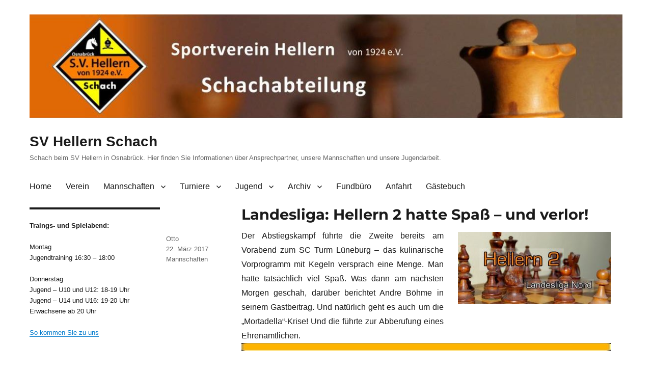

--- FILE ---
content_type: text/html; charset=UTF-8
request_url: https://schach-hellern.de/2017/03/22/landesliga-hellern-2-hatte-spass-und-verlor/
body_size: 66570
content:
<!DOCTYPE html><html lang="de" class="no-js"><head><meta charset="UTF-8"><meta name="viewport" content="width=device-width, initial-scale=1"><link rel="profile" href="http://gmpg.org/xfn/11"> <script defer src="[data-uri]"></script> <title>Landesliga: Hellern 2 hatte Spaß &#8211; und verlor! &#8211; SV Hellern Schach</title><meta name='robots' content='max-image-preview:large' /><style>img:is([sizes="auto" i], [sizes^="auto," i]) { contain-intrinsic-size: 3000px 1500px }</style><link rel='dns-prefetch' href='//stats.wp.com' /><link rel="alternate" type="application/rss+xml" title="SV Hellern Schach &raquo; Feed" href="https://schach-hellern.de/feed/" /><link rel="alternate" type="application/rss+xml" title="SV Hellern Schach &raquo; Kommentar-Feed" href="https://schach-hellern.de/comments/feed/" /> <script defer src="[data-uri]"></script> <link rel='stylesheet' id='twentysixteen-jetpack-css' href='https://schach-hellern.de/wp-content/cache/autoptimize/autoptimize_single_57608eded30c2e3e9caaccfaccc206a9.php?ver=15.3.1' media='all' /><style id='wp-emoji-styles-inline-css'>img.wp-smiley, img.emoji {
		display: inline !important;
		border: none !important;
		box-shadow: none !important;
		height: 1em !important;
		width: 1em !important;
		margin: 0 0.07em !important;
		vertical-align: -0.1em !important;
		background: none !important;
		padding: 0 !important;
	}</style><link rel='stylesheet' id='wp-block-library-css' href='https://schach-hellern.de/wp-includes/css/dist/block-library/style.min.css?ver=6.8.1' media='all' /><style id='wp-block-library-theme-inline-css'>.wp-block-audio :where(figcaption){color:#555;font-size:13px;text-align:center}.is-dark-theme .wp-block-audio :where(figcaption){color:#ffffffa6}.wp-block-audio{margin:0 0 1em}.wp-block-code{border:1px solid #ccc;border-radius:4px;font-family:Menlo,Consolas,monaco,monospace;padding:.8em 1em}.wp-block-embed :where(figcaption){color:#555;font-size:13px;text-align:center}.is-dark-theme .wp-block-embed :where(figcaption){color:#ffffffa6}.wp-block-embed{margin:0 0 1em}.blocks-gallery-caption{color:#555;font-size:13px;text-align:center}.is-dark-theme .blocks-gallery-caption{color:#ffffffa6}:root :where(.wp-block-image figcaption){color:#555;font-size:13px;text-align:center}.is-dark-theme :root :where(.wp-block-image figcaption){color:#ffffffa6}.wp-block-image{margin:0 0 1em}.wp-block-pullquote{border-bottom:4px solid;border-top:4px solid;color:currentColor;margin-bottom:1.75em}.wp-block-pullquote cite,.wp-block-pullquote footer,.wp-block-pullquote__citation{color:currentColor;font-size:.8125em;font-style:normal;text-transform:uppercase}.wp-block-quote{border-left:.25em solid;margin:0 0 1.75em;padding-left:1em}.wp-block-quote cite,.wp-block-quote footer{color:currentColor;font-size:.8125em;font-style:normal;position:relative}.wp-block-quote:where(.has-text-align-right){border-left:none;border-right:.25em solid;padding-left:0;padding-right:1em}.wp-block-quote:where(.has-text-align-center){border:none;padding-left:0}.wp-block-quote.is-large,.wp-block-quote.is-style-large,.wp-block-quote:where(.is-style-plain){border:none}.wp-block-search .wp-block-search__label{font-weight:700}.wp-block-search__button{border:1px solid #ccc;padding:.375em .625em}:where(.wp-block-group.has-background){padding:1.25em 2.375em}.wp-block-separator.has-css-opacity{opacity:.4}.wp-block-separator{border:none;border-bottom:2px solid;margin-left:auto;margin-right:auto}.wp-block-separator.has-alpha-channel-opacity{opacity:1}.wp-block-separator:not(.is-style-wide):not(.is-style-dots){width:100px}.wp-block-separator.has-background:not(.is-style-dots){border-bottom:none;height:1px}.wp-block-separator.has-background:not(.is-style-wide):not(.is-style-dots){height:2px}.wp-block-table{margin:0 0 1em}.wp-block-table td,.wp-block-table th{word-break:normal}.wp-block-table :where(figcaption){color:#555;font-size:13px;text-align:center}.is-dark-theme .wp-block-table :where(figcaption){color:#ffffffa6}.wp-block-video :where(figcaption){color:#555;font-size:13px;text-align:center}.is-dark-theme .wp-block-video :where(figcaption){color:#ffffffa6}.wp-block-video{margin:0 0 1em}:root :where(.wp-block-template-part.has-background){margin-bottom:0;margin-top:0;padding:1.25em 2.375em}</style><style id='classic-theme-styles-inline-css'>/*! This file is auto-generated */
.wp-block-button__link{color:#fff;background-color:#32373c;border-radius:9999px;box-shadow:none;text-decoration:none;padding:calc(.667em + 2px) calc(1.333em + 2px);font-size:1.125em}.wp-block-file__button{background:#32373c;color:#fff;text-decoration:none}</style><link rel='stylesheet' id='mediaelement-css' href='https://schach-hellern.de/wp-includes/js/mediaelement/mediaelementplayer-legacy.min.css?ver=4.2.17' media='all' /><link rel='stylesheet' id='wp-mediaelement-css' href='https://schach-hellern.de/wp-includes/js/mediaelement/wp-mediaelement.min.css?ver=6.8.1' media='all' /><style id='jetpack-sharing-buttons-style-inline-css'>.jetpack-sharing-buttons__services-list{display:flex;flex-direction:row;flex-wrap:wrap;gap:0;list-style-type:none;margin:5px;padding:0}.jetpack-sharing-buttons__services-list.has-small-icon-size{font-size:12px}.jetpack-sharing-buttons__services-list.has-normal-icon-size{font-size:16px}.jetpack-sharing-buttons__services-list.has-large-icon-size{font-size:24px}.jetpack-sharing-buttons__services-list.has-huge-icon-size{font-size:36px}@media print{.jetpack-sharing-buttons__services-list{display:none!important}}.editor-styles-wrapper .wp-block-jetpack-sharing-buttons{gap:0;padding-inline-start:0}ul.jetpack-sharing-buttons__services-list.has-background{padding:1.25em 2.375em}</style><style id='global-styles-inline-css'>:root{--wp--preset--aspect-ratio--square: 1;--wp--preset--aspect-ratio--4-3: 4/3;--wp--preset--aspect-ratio--3-4: 3/4;--wp--preset--aspect-ratio--3-2: 3/2;--wp--preset--aspect-ratio--2-3: 2/3;--wp--preset--aspect-ratio--16-9: 16/9;--wp--preset--aspect-ratio--9-16: 9/16;--wp--preset--color--black: #000000;--wp--preset--color--cyan-bluish-gray: #abb8c3;--wp--preset--color--white: #fff;--wp--preset--color--pale-pink: #f78da7;--wp--preset--color--vivid-red: #cf2e2e;--wp--preset--color--luminous-vivid-orange: #ff6900;--wp--preset--color--luminous-vivid-amber: #fcb900;--wp--preset--color--light-green-cyan: #7bdcb5;--wp--preset--color--vivid-green-cyan: #00d084;--wp--preset--color--pale-cyan-blue: #8ed1fc;--wp--preset--color--vivid-cyan-blue: #0693e3;--wp--preset--color--vivid-purple: #9b51e0;--wp--preset--color--dark-gray: #1a1a1a;--wp--preset--color--medium-gray: #686868;--wp--preset--color--light-gray: #e5e5e5;--wp--preset--color--blue-gray: #4d545c;--wp--preset--color--bright-blue: #007acc;--wp--preset--color--light-blue: #9adffd;--wp--preset--color--dark-brown: #402b30;--wp--preset--color--medium-brown: #774e24;--wp--preset--color--dark-red: #640c1f;--wp--preset--color--bright-red: #ff675f;--wp--preset--color--yellow: #ffef8e;--wp--preset--gradient--vivid-cyan-blue-to-vivid-purple: linear-gradient(135deg,rgba(6,147,227,1) 0%,rgb(155,81,224) 100%);--wp--preset--gradient--light-green-cyan-to-vivid-green-cyan: linear-gradient(135deg,rgb(122,220,180) 0%,rgb(0,208,130) 100%);--wp--preset--gradient--luminous-vivid-amber-to-luminous-vivid-orange: linear-gradient(135deg,rgba(252,185,0,1) 0%,rgba(255,105,0,1) 100%);--wp--preset--gradient--luminous-vivid-orange-to-vivid-red: linear-gradient(135deg,rgba(255,105,0,1) 0%,rgb(207,46,46) 100%);--wp--preset--gradient--very-light-gray-to-cyan-bluish-gray: linear-gradient(135deg,rgb(238,238,238) 0%,rgb(169,184,195) 100%);--wp--preset--gradient--cool-to-warm-spectrum: linear-gradient(135deg,rgb(74,234,220) 0%,rgb(151,120,209) 20%,rgb(207,42,186) 40%,rgb(238,44,130) 60%,rgb(251,105,98) 80%,rgb(254,248,76) 100%);--wp--preset--gradient--blush-light-purple: linear-gradient(135deg,rgb(255,206,236) 0%,rgb(152,150,240) 100%);--wp--preset--gradient--blush-bordeaux: linear-gradient(135deg,rgb(254,205,165) 0%,rgb(254,45,45) 50%,rgb(107,0,62) 100%);--wp--preset--gradient--luminous-dusk: linear-gradient(135deg,rgb(255,203,112) 0%,rgb(199,81,192) 50%,rgb(65,88,208) 100%);--wp--preset--gradient--pale-ocean: linear-gradient(135deg,rgb(255,245,203) 0%,rgb(182,227,212) 50%,rgb(51,167,181) 100%);--wp--preset--gradient--electric-grass: linear-gradient(135deg,rgb(202,248,128) 0%,rgb(113,206,126) 100%);--wp--preset--gradient--midnight: linear-gradient(135deg,rgb(2,3,129) 0%,rgb(40,116,252) 100%);--wp--preset--font-size--small: 13px;--wp--preset--font-size--medium: 20px;--wp--preset--font-size--large: 36px;--wp--preset--font-size--x-large: 42px;--wp--preset--spacing--20: 0.44rem;--wp--preset--spacing--30: 0.67rem;--wp--preset--spacing--40: 1rem;--wp--preset--spacing--50: 1.5rem;--wp--preset--spacing--60: 2.25rem;--wp--preset--spacing--70: 3.38rem;--wp--preset--spacing--80: 5.06rem;--wp--preset--shadow--natural: 6px 6px 9px rgba(0, 0, 0, 0.2);--wp--preset--shadow--deep: 12px 12px 50px rgba(0, 0, 0, 0.4);--wp--preset--shadow--sharp: 6px 6px 0px rgba(0, 0, 0, 0.2);--wp--preset--shadow--outlined: 6px 6px 0px -3px rgba(255, 255, 255, 1), 6px 6px rgba(0, 0, 0, 1);--wp--preset--shadow--crisp: 6px 6px 0px rgba(0, 0, 0, 1);}:where(.is-layout-flex){gap: 0.5em;}:where(.is-layout-grid){gap: 0.5em;}body .is-layout-flex{display: flex;}.is-layout-flex{flex-wrap: wrap;align-items: center;}.is-layout-flex > :is(*, div){margin: 0;}body .is-layout-grid{display: grid;}.is-layout-grid > :is(*, div){margin: 0;}:where(.wp-block-columns.is-layout-flex){gap: 2em;}:where(.wp-block-columns.is-layout-grid){gap: 2em;}:where(.wp-block-post-template.is-layout-flex){gap: 1.25em;}:where(.wp-block-post-template.is-layout-grid){gap: 1.25em;}.has-black-color{color: var(--wp--preset--color--black) !important;}.has-cyan-bluish-gray-color{color: var(--wp--preset--color--cyan-bluish-gray) !important;}.has-white-color{color: var(--wp--preset--color--white) !important;}.has-pale-pink-color{color: var(--wp--preset--color--pale-pink) !important;}.has-vivid-red-color{color: var(--wp--preset--color--vivid-red) !important;}.has-luminous-vivid-orange-color{color: var(--wp--preset--color--luminous-vivid-orange) !important;}.has-luminous-vivid-amber-color{color: var(--wp--preset--color--luminous-vivid-amber) !important;}.has-light-green-cyan-color{color: var(--wp--preset--color--light-green-cyan) !important;}.has-vivid-green-cyan-color{color: var(--wp--preset--color--vivid-green-cyan) !important;}.has-pale-cyan-blue-color{color: var(--wp--preset--color--pale-cyan-blue) !important;}.has-vivid-cyan-blue-color{color: var(--wp--preset--color--vivid-cyan-blue) !important;}.has-vivid-purple-color{color: var(--wp--preset--color--vivid-purple) !important;}.has-black-background-color{background-color: var(--wp--preset--color--black) !important;}.has-cyan-bluish-gray-background-color{background-color: var(--wp--preset--color--cyan-bluish-gray) !important;}.has-white-background-color{background-color: var(--wp--preset--color--white) !important;}.has-pale-pink-background-color{background-color: var(--wp--preset--color--pale-pink) !important;}.has-vivid-red-background-color{background-color: var(--wp--preset--color--vivid-red) !important;}.has-luminous-vivid-orange-background-color{background-color: var(--wp--preset--color--luminous-vivid-orange) !important;}.has-luminous-vivid-amber-background-color{background-color: var(--wp--preset--color--luminous-vivid-amber) !important;}.has-light-green-cyan-background-color{background-color: var(--wp--preset--color--light-green-cyan) !important;}.has-vivid-green-cyan-background-color{background-color: var(--wp--preset--color--vivid-green-cyan) !important;}.has-pale-cyan-blue-background-color{background-color: var(--wp--preset--color--pale-cyan-blue) !important;}.has-vivid-cyan-blue-background-color{background-color: var(--wp--preset--color--vivid-cyan-blue) !important;}.has-vivid-purple-background-color{background-color: var(--wp--preset--color--vivid-purple) !important;}.has-black-border-color{border-color: var(--wp--preset--color--black) !important;}.has-cyan-bluish-gray-border-color{border-color: var(--wp--preset--color--cyan-bluish-gray) !important;}.has-white-border-color{border-color: var(--wp--preset--color--white) !important;}.has-pale-pink-border-color{border-color: var(--wp--preset--color--pale-pink) !important;}.has-vivid-red-border-color{border-color: var(--wp--preset--color--vivid-red) !important;}.has-luminous-vivid-orange-border-color{border-color: var(--wp--preset--color--luminous-vivid-orange) !important;}.has-luminous-vivid-amber-border-color{border-color: var(--wp--preset--color--luminous-vivid-amber) !important;}.has-light-green-cyan-border-color{border-color: var(--wp--preset--color--light-green-cyan) !important;}.has-vivid-green-cyan-border-color{border-color: var(--wp--preset--color--vivid-green-cyan) !important;}.has-pale-cyan-blue-border-color{border-color: var(--wp--preset--color--pale-cyan-blue) !important;}.has-vivid-cyan-blue-border-color{border-color: var(--wp--preset--color--vivid-cyan-blue) !important;}.has-vivid-purple-border-color{border-color: var(--wp--preset--color--vivid-purple) !important;}.has-vivid-cyan-blue-to-vivid-purple-gradient-background{background: var(--wp--preset--gradient--vivid-cyan-blue-to-vivid-purple) !important;}.has-light-green-cyan-to-vivid-green-cyan-gradient-background{background: var(--wp--preset--gradient--light-green-cyan-to-vivid-green-cyan) !important;}.has-luminous-vivid-amber-to-luminous-vivid-orange-gradient-background{background: var(--wp--preset--gradient--luminous-vivid-amber-to-luminous-vivid-orange) !important;}.has-luminous-vivid-orange-to-vivid-red-gradient-background{background: var(--wp--preset--gradient--luminous-vivid-orange-to-vivid-red) !important;}.has-very-light-gray-to-cyan-bluish-gray-gradient-background{background: var(--wp--preset--gradient--very-light-gray-to-cyan-bluish-gray) !important;}.has-cool-to-warm-spectrum-gradient-background{background: var(--wp--preset--gradient--cool-to-warm-spectrum) !important;}.has-blush-light-purple-gradient-background{background: var(--wp--preset--gradient--blush-light-purple) !important;}.has-blush-bordeaux-gradient-background{background: var(--wp--preset--gradient--blush-bordeaux) !important;}.has-luminous-dusk-gradient-background{background: var(--wp--preset--gradient--luminous-dusk) !important;}.has-pale-ocean-gradient-background{background: var(--wp--preset--gradient--pale-ocean) !important;}.has-electric-grass-gradient-background{background: var(--wp--preset--gradient--electric-grass) !important;}.has-midnight-gradient-background{background: var(--wp--preset--gradient--midnight) !important;}.has-small-font-size{font-size: var(--wp--preset--font-size--small) !important;}.has-medium-font-size{font-size: var(--wp--preset--font-size--medium) !important;}.has-large-font-size{font-size: var(--wp--preset--font-size--large) !important;}.has-x-large-font-size{font-size: var(--wp--preset--font-size--x-large) !important;}
:where(.wp-block-post-template.is-layout-flex){gap: 1.25em;}:where(.wp-block-post-template.is-layout-grid){gap: 1.25em;}
:where(.wp-block-columns.is-layout-flex){gap: 2em;}:where(.wp-block-columns.is-layout-grid){gap: 2em;}
:root :where(.wp-block-pullquote){font-size: 1.5em;line-height: 1.6;}</style><link rel='stylesheet' id='vsel-style-css' href='https://schach-hellern.de/wp-content/plugins/very-simple-event-list/css/vsel-style.min.css?ver=19.2' media='all' /><link rel='stylesheet' id='parent-style-css' href='https://schach-hellern.de/wp-content/cache/autoptimize/autoptimize_single_49247bb317db96c497b1e1299e8e35d2.php?ver=6.8.1' media='all' /><link rel='stylesheet' id='twentysixteen-fonts-css' href='https://schach-hellern.de/wp-content/cache/autoptimize/autoptimize_single_a8c277231f2c3400baa9fe0e738152a9.php?ver=20230328' media='all' /><link rel='stylesheet' id='genericons-css' href='https://schach-hellern.de/wp-content/cache/autoptimize/autoptimize_single_6caff7e9361823e3f5f93c9672c2670d.php?ver=3.1' media='all' /><link rel='stylesheet' id='twentysixteen-style-css' href='https://schach-hellern.de/wp-content/cache/autoptimize/autoptimize_single_c0dd4132db2b4fbb69e418f7f44f9fbe.php?ver=20250415' media='all' /><link rel='stylesheet' id='twentysixteen-block-style-css' href='https://schach-hellern.de/wp-content/cache/autoptimize/autoptimize_single_86fe2af331e59571b0f582c68ecbfec5.php?ver=20240817' media='all' /> <!--[if lt IE 10]><link rel='stylesheet' id='twentysixteen-ie-css' href='https://schach-hellern.de/wp-content/themes/twentysixteen/css/ie.css?ver=20170530' media='all' /> <![endif]--> <!--[if lt IE 9]><link rel='stylesheet' id='twentysixteen-ie8-css' href='https://schach-hellern.de/wp-content/themes/twentysixteen/css/ie8.css?ver=20170530' media='all' /> <![endif]--> <!--[if lt IE 8]><link rel='stylesheet' id='twentysixteen-ie7-css' href='https://schach-hellern.de/wp-content/themes/twentysixteen/css/ie7.css?ver=20170530' media='all' /> <![endif]--><link rel='stylesheet' id='dry_awp_theme_style-css' href='https://schach-hellern.de/wp-content/cache/autoptimize/autoptimize_single_18f0709efe37c3e1903bd43c601773ad.php?ver=6.8.1' media='all' /><style id='dry_awp_theme_style-inline-css'>@media screen and (max-width: 1024px) {	.csColumn {		clear: both !important;		float: none !important;		text-align: center !important;		margin-left:  10% !important;		margin-right: 10% !important;		width: 80% !important;	}	.csColumnGap {		display: none !important;	}}</style><!--[if lt IE 9]> <script src="https://schach-hellern.de/wp-content/themes/twentysixteen/js/html5.js?ver=3.7.3" id="twentysixteen-html5-js"></script> <![endif]--> <script defer src="https://schach-hellern.de/wp-includes/js/jquery/jquery.min.js?ver=3.7.1" id="jquery-core-js"></script> <script defer src="https://schach-hellern.de/wp-includes/js/jquery/jquery-migrate.min.js?ver=3.4.1" id="jquery-migrate-js"></script> <script defer id="twentysixteen-script-js-extra" src="[data-uri]"></script> <script src="https://schach-hellern.de/wp-content/cache/autoptimize/autoptimize_single_359932414ca3e9428a54749084f7057a.php?ver=20230629" id="twentysixteen-script-js" defer data-wp-strategy="defer"></script> <link rel="https://api.w.org/" href="https://schach-hellern.de/wp-json/" /><link rel="alternate" title="JSON" type="application/json" href="https://schach-hellern.de/wp-json/wp/v2/posts/6736" /><link rel="EditURI" type="application/rsd+xml" title="RSD" href="https://schach-hellern.de/xmlrpc.php?rsd" /><meta name="generator" content="WordPress 6.8.1" /><link rel="canonical" href="https://schach-hellern.de/2017/03/22/landesliga-hellern-2-hatte-spass-und-verlor/" /><link rel='shortlink' href='https://schach-hellern.de/?p=6736' /><link rel="alternate" title="oEmbed (JSON)" type="application/json+oembed" href="https://schach-hellern.de/wp-json/oembed/1.0/embed?url=https%3A%2F%2Fschach-hellern.de%2F2017%2F03%2F22%2Flandesliga-hellern-2-hatte-spass-und-verlor%2F" /><link rel="alternate" title="oEmbed (XML)" type="text/xml+oembed" href="https://schach-hellern.de/wp-json/oembed/1.0/embed?url=https%3A%2F%2Fschach-hellern.de%2F2017%2F03%2F22%2Flandesliga-hellern-2-hatte-spass-und-verlor%2F&#038;format=xml" /><style>img#wpstats{display:none}</style><link rel="icon" href="https://schach-hellern.de/wp-content/uploads/2015/08/cropped-logo_web-32x32.png" sizes="32x32" /><link rel="icon" href="https://schach-hellern.de/wp-content/uploads/2015/08/cropped-logo_web-192x192.png" sizes="192x192" /><link rel="apple-touch-icon" href="https://schach-hellern.de/wp-content/uploads/2015/08/cropped-logo_web-180x180.png" /><meta name="msapplication-TileImage" content="https://schach-hellern.de/wp-content/uploads/2015/08/cropped-logo_web-270x270.png" /> <script defer   src="https://code.jquery.com/jquery-1.12.4.min.js"
  integrity="sha256-ZosEbRLbNQzLpnKIkEdrPv7lOy9C27hHQ+Xp8a4MxAQ="
  crossorigin="anonymous"></script> </head><body class="wp-singular post-template-default single single-post postid-6736 single-format-standard wp-embed-responsive wp-theme-twentysixteen wp-child-theme-twentysixteen-child group-blog"><div id="page" class="site"><div class="site-inner"> <a class="skip-link screen-reader-text" href="#content">Zum Inhalt springen</a><header id="masthead" class="site-header" role="banner"><div class="site-header-main"><div class="header-image"> <a href="https://schach-hellern.de/" rel="home"> <img src="https://schach-hellern.de/wp-content/uploads/2017/09/cropped-header_twentysixteen_rg_1200X280px_alternativ.jpg" srcset="https://schach-hellern.de/wp-content/uploads/2017/09/cropped-header_twentysixteen_rg_1200X280px_alternativ-300x53.jpg 300w, https://schach-hellern.de/wp-content/uploads/2017/09/cropped-header_twentysixteen_rg_1200X280px_alternativ-768x134.jpg 768w, https://schach-hellern.de/wp-content/uploads/2017/09/cropped-header_twentysixteen_rg_1200X280px_alternativ-1024x179.jpg 1024w, https://schach-hellern.de/wp-content/uploads/2017/09/cropped-header_twentysixteen_rg_1200X280px_alternativ.jpg 1200w" sizes="" width="1200" height="210" alt="SV Hellern Schach"> </a></div><div class="site-branding"><p class="site-title"><a href="https://schach-hellern.de/" rel="home">SV Hellern Schach</a></p><p class="site-description">Schach beim SV Hellern in Osnabrück. Hier finden Sie Informationen über Ansprechpartner, unsere Mannschaften und unsere Jugendarbeit.</p></div> <button id="menu-toggle" class="menu-toggle">Menü</button><div id="site-header-menu" class="site-header-menu"><nav id="site-navigation" class="main-navigation" role="navigation" aria-label="Primäres Menü"><div class="menu-hellernschach_menu-container"><ul id="menu-hellernschach_menu" class="primary-menu"><li id="menu-item-137" class="menu-item menu-item-type-custom menu-item-object-custom menu-item-home menu-item-137"><a href="https://schach-hellern.de/">Home</a></li><li id="menu-item-941" class="menu-item menu-item-type-post_type menu-item-object-page menu-item-941"><a href="https://schach-hellern.de/wir-ueber-uns/">Verein</a></li><li id="menu-item-924" class="menu-item menu-item-type-post_type menu-item-object-page menu-item-has-children menu-item-924"><a href="https://schach-hellern.de/mannschaften/">Mannschaften</a><ul class="sub-menu"><li id="menu-item-10523" class="menu-item menu-item-type-post_type menu-item-object-page menu-item-10523"><a href="https://schach-hellern.de/erste-mannschaft/">Erste Mannschaft</a></li><li id="menu-item-10535" class="menu-item menu-item-type-post_type menu-item-object-page menu-item-10535"><a href="https://schach-hellern.de/zweite-mannschaft/">Zweite Mannschaft</a></li><li id="menu-item-10536" class="menu-item menu-item-type-post_type menu-item-object-page menu-item-10536"><a href="https://schach-hellern.de/dritte-mannschaft/">Dritte Mannschaft</a></li><li id="menu-item-10541" class="menu-item menu-item-type-post_type menu-item-object-page menu-item-10541"><a href="https://schach-hellern.de/vierte-mannschaft-2/">Vierte Mannschaft</a></li><li id="menu-item-10545" class="menu-item menu-item-type-post_type menu-item-object-page menu-item-10545"><a href="https://schach-hellern.de/fuenfte-mannschaft-2/">Fünfte Mannschaft</a></li><li id="menu-item-7863" class="menu-item menu-item-type-post_type menu-item-object-page menu-item-7863"><a href="https://schach-hellern.de/sechste-mannschaft/">Sechste Mannschaft</a></li><li id="menu-item-12441" class="menu-item menu-item-type-post_type menu-item-object-page menu-item-12441"><a href="https://schach-hellern.de/sechste-mannschaft-3/">Siebte Mannschaft</a></li><li id="menu-item-9546" class="menu-item menu-item-type-post_type menu-item-object-page menu-item-9546"><a href="https://schach-hellern.de/mannschaften/pokal/">Pokal</a></li></ul></li><li id="menu-item-930" class="menu-item menu-item-type-post_type menu-item-object-page menu-item-has-children menu-item-930"><a href="https://schach-hellern.de/turniere/">Turniere</a><ul class="sub-menu"><li id="menu-item-9562" class="menu-item menu-item-type-post_type menu-item-object-page menu-item-9562"><a href="https://schach-hellern.de/turniere/vereinsmeisterschaft/">Vereinsmeisterschaft / Hellern Open</a></li><li id="menu-item-9330" class="menu-item menu-item-type-post_type menu-item-object-page menu-item-9330"><a href="https://schach-hellern.de/blitzcup/">Blitzcup</a></li><li id="menu-item-6925" class="menu-item menu-item-type-post_type menu-item-object-page menu-item-6925"><a href="https://schach-hellern.de/vereinspokal-rapidmeisterschaft-und-blitzmeisterschaft/">Vereinspokal, Schnellschach- und Blitzmeisterschaft</a></li><li id="menu-item-1402" class="menu-item menu-item-type-post_type menu-item-object-page menu-item-1402"><a href="https://schach-hellern.de/turniere/einzelturniere-2/">Weitere Turniere</a></li></ul></li><li id="menu-item-936" class="menu-item menu-item-type-post_type menu-item-object-page menu-item-has-children menu-item-936"><a href="https://schach-hellern.de/jugend/">Jugend</a><ul class="sub-menu"><li id="menu-item-937" class="menu-item menu-item-type-post_type menu-item-object-page menu-item-937"><a href="https://schach-hellern.de/jugendmannschaft/">Jugendmannschaft</a></li><li id="menu-item-938" class="menu-item menu-item-type-post_type menu-item-object-page menu-item-938"><a href="https://schach-hellern.de/jugend/jugendeinzelmeisterschaften/">Jugendturniere</a></li></ul></li><li id="menu-item-1438" class="menu-item menu-item-type-post_type menu-item-object-page menu-item-has-children menu-item-1438"><a href="https://schach-hellern.de/archiv/">Archiv</a><ul class="sub-menu"><li id="menu-item-944" class="menu-item menu-item-type-post_type menu-item-object-page menu-item-944"><a href="https://schach-hellern.de/archiv-mannschaftswettbewerbe/">Mannschaften</a></li><li id="menu-item-946" class="menu-item menu-item-type-post_type menu-item-object-page menu-item-946"><a href="https://schach-hellern.de/archiv-turniere-2/">Turniere</a></li><li id="menu-item-945" class="menu-item menu-item-type-post_type menu-item-object-page menu-item-945"><a href="https://schach-hellern.de/archiv-turniere/">Jugend</a></li><li id="menu-item-1666" class="menu-item menu-item-type-post_type menu-item-object-page menu-item-1666"><a href="https://schach-hellern.de/archiv/archiv-fundbuero/">Fundbüro</a></li><li id="menu-item-940" class="menu-item menu-item-type-post_type menu-item-object-page menu-item-940"><a href="https://schach-hellern.de/fernschach/">Fernschach</a></li></ul></li><li id="menu-item-1453" class="menu-item menu-item-type-post_type menu-item-object-page menu-item-1453"><a href="https://schach-hellern.de/fundbuero/">Fundbüro</a></li><li id="menu-item-942" class="menu-item menu-item-type-post_type menu-item-object-page menu-item-942"><a href="https://schach-hellern.de/anfahrt-und-kontakt/">Anfahrt</a></li><li id="menu-item-943" class="menu-item menu-item-type-post_type menu-item-object-page menu-item-943"><a href="https://schach-hellern.de/gaestebuch/">Gästebuch</a></li></ul></div></nav></div></div></header><div id="content" class="site-content"><div id="primary" class="content-area"><main id="main" class="site-main"><article id="post-6736" class="post-6736 post type-post status-publish format-standard hentry category-mannschaften"><header class="entry-header"><h1 class="entry-title">Landesliga: Hellern 2 hatte Spaß &#8211; und verlor!</h1></header><div class="entry-content"><p style="text-align: justify;"><a href="https://schach-hellern.de/wp-content/uploads/2016/08/basis_logo_zweite.jpg"><img decoding="async" class="alignright size-medium wp-image-4980" src="https://schach-hellern.de/wp-content/uploads/2016/08/basis_logo_zweite-300x141.jpg" alt="" width="300" height="141" srcset="https://schach-hellern.de/wp-content/uploads/2016/08/basis_logo_zweite-300x141.jpg 300w, https://schach-hellern.de/wp-content/uploads/2016/08/basis_logo_zweite-500x235.jpg 500w, https://schach-hellern.de/wp-content/uploads/2016/08/basis_logo_zweite.jpg 566w" sizes="(max-width: 300px) 85vw, 300px" /></a>Der Abstiegskampf führte die Zweite bereits am Vorabend zum SC Turm Lüneburg &#8211; das kulinarische Vorprogramm mit Kegeln versprach eine Menge. Man hatte tatsächlich viel Spaß. Was dann am nächsten Morgen geschah, darüber berichtet Andre Böhme in seinem Gastbeitrag. Und natürlich geht es auch um die &#8222;Mortadella&#8220;-Krise! Und die führte zur Abberufung eines Ehrenamtlichen.<span id="more-6736"></span><a href="https://schach-hellern.de/wp-content/uploads/2016/10/Trenner_750px-1.jpg"><img decoding="async" class="alignnone size-full wp-image-5384" src="https://schach-hellern.de/wp-content/uploads/2016/10/Trenner_750px-1.jpg" alt="" width="750" height="16" srcset="https://schach-hellern.de/wp-content/uploads/2016/10/Trenner_750px-1.jpg 750w, https://schach-hellern.de/wp-content/uploads/2016/10/Trenner_750px-1-300x6.jpg 300w, https://schach-hellern.de/wp-content/uploads/2016/10/Trenner_750px-1-500x11.jpg 500w" sizes="(max-width: 709px) 85vw, (max-width: 909px) 67vw, (max-width: 984px) 61vw, (max-width: 1362px) 45vw, 600px" /></a></p><h1 style="clear: both;"><span style="font-size: 18pt;">Der Optimismus war groß!</span></h1><div style="clear: both;">Am 19.03.17 mussten wir in Lüneburg antreten. Diesmal fehlte Martin &#8222;Locke&#8220; Hart, welcher sich im Urlaub befand. Da wir, wie auch gegen Stade, schon am Samstag anreisten, fehlte auch Uwe &#8222;Brösel&#8220; Kuchemüller aus Zeitgründen.<br /> Als Ersatz standen Jürgen und Thomas Grosser zur Verfügung. Das Abendprogramm wurde wieder von Stefan Röhrich organisiert (Abendessen mit anschließendem Kegeln) und verlief perfekt. Vielen Dank an dieser Stelle an Stefan!</div><p>Am nächsten Morgen präsentierten die Lüneburger ihre Aufstellung. Diese bot Anlass zum Optimismus, da viele Ersatzleute aufgeboten wurden. Nach kurzer Zeit hatte Jürgen seinen Gegner überspielt und den vollen Punkt eingefahren, und an den vorderen Brettern sah es zumindest ausgeglichen aus.</p><p>Auch Stefan und Dominik standen gut, was den Optimismus noch verstärkte. Da machte es schon gar nichts aus, dass Thomas von seinem elfjährigen Gegner gewaltig unter Druck gesetzt wurde. Der junge Spieler hatte sich eine Stellung erarbeitet, in der er Thomas gefahrlos angreifen konnte. Zwischendurch schien es, als ob sich Thomas noch retten könnte, was sich aber als Illusion erwies.</p><p>Inzwischen nutzte Dominik einen Fehler seines Gegners, gewann erst eine Figur und dann die Partie. Zugegeben, Glück gehört dazu, aber Dominik hat zurzeit einen Lauf. Hoffen wir, dass dieser noch eine Weile anhält. Jedenfalls stand es jetzt 2:1 für uns.<br /> <a name="Raasch-Suendorf.pgn"></a></p><div class="cbreplay"><p>[Event &#8222;Landesliga 2016/17&#8220;]<br /> [Site &#8222;Lüneburg&#8220;]<br /> [Date &#8222;2017.03.19&#8220;]<br /> [Round &#8222;7.6&#8220;]<br /> [White &#8222;Raasch&#8220;]<br /> [Black &#8222;Suendorf&#8220;]<br /> [Result &#8222;0-1&#8220;]<br /> [WhiteElo &#8222;1818&#8220;]<br /> [BlackElo &#8222;1769&#8220;]<br /> [Annotator &#8222;Thal&#8220;]<br /> [SetUp &#8222;1&#8220;]<br /> [FEN &#8222;r1bq1rk1/1p1pppbp/p1n3p1/2P5/2P5/2N5/PP1BBPPP/1R1Q1RK1 b &#8211; &#8211; 0 15&#8220;]<br /> [PlyCount &#8222;42&#8220;]<br /> [EventDate &#8222;2017.??.??&#8220;]<br /> [EventType &#8222;team&#8220;]<br /> [EventRounds &#8222;9&#8220;]<br /> [EventCountry &#8222;GER&#8220;]<br /> [SourceDate &#8222;2015.09.05&#8220;]<br /> [SourceVersionDate &#8222;2015.09.05&#8220;]<br /> [WhiteTeam &#8222;SC Turm Lüneburg&#8220;]<br /> [BlackTeam &#8222;SV Hellern&#8220;]<br /> [WhiteTeamCountry &#8222;GER&#8220;]<br /> [BlackTeamCountry &#8222;GER&#8220;]</p><p>{Die schwarzen Springer waren bislang die am häufigsten bewegten Figuren. Und<br /> man kann auch feststellen, dass beide Spieler keineswegs ausgetretenen Pfaden<br /> folgten. Eine Neuerung im 5. Zug ist nicht alltäglich und auch danach<br /> spielten beide Akteure ausgesprochen originell.} 15&#8230; Nd4 16. Nd5 $14 d6 17.<br /> cxd6 Qxd6 18. Bb4 $1 Qe5 19. Nxe7+ $5 ({Wenn Weiß jetzt cool bleibt, ist<br /> alles schnell vorbei:} 19. Re1 Nc6 20. Bf3 Qd4 21. Nxe7+ Nxe7 22. Rxe7 $18)<br /> 19&#8230; Kh8 20. Bd3 Rd8 21. Re1 Qg5 22. Bd2 (22. Nd5 $18) 22&#8230; Qg4 23. Qxg4 Bxg4<br /> 24. Ba5 Rd7 25. Nd5 Rd6 26. Re7 $2 {Das verdirbt die Stellung.} Nc6 $1 27. Bc7<br /> $2 {Und das stellt sie ein.} Rxd5 28. cxd5 Nxe7 $19 29. d6 Nd5 30. Be4 Nxc7 31.<br /> dxc7 Rc8 32. Rc1 Bxb2 33. Rc2 Be5 34. Bxb7 Rxc7 35. Rxc7 Bxc7 36. Bxa6 {<br /> Der Rest war nicht schwer. Dominik glänzt mit einer Ausbeute von 5,5 P. v. 7.<br /> 0-1 (45.)} 0-1</p></div><p><script defer src="https://shared.chessbase.com/cbjschess/jquery/jquery-last.min.js" type="text/javascript"></script><script defer id="idcbjschess" src="https://shared.chessbase.com/cbjschess/jquery.chessbase.min.js"type="text/javascript"data-notation-options="{notationLocalization: GlyphLocalization}" data-adv-options="{method: AdvMethod.STATIC_LINK}"></script></p><h1><span style="font-size: 18pt;">Mannschaftssieg in greifbarer Nähe</span></h1><p>Reinhard Paul war etwas unter Druck geraten, aber Thorben Weist und Joachim &#8222;Stonewall&#8220; Rein standen stabil und der Sieg von Stefan schien nur eine Frage der Zeit zu sein. Dann opferte Stefan in die Stellung seines Gegners hinein, bis dieser einen Verteidigungszug fand, welchen Stefan einfach übersehen hatte. So etwas passiert halt, wir sind schließlich keine Profis. Ärgerlich war es dennoch, vor allem für Stefan selbst, der bis dahin eine Glanzpartie gespielt hatte und sich nun selbst um seinen Erfolg brachte. 2:2.</p><p>Mannschaftsleiter André Böhme hatte Mühe, sich gegen seinen Gegner zu verteidigen, konnte dann aber seine Stellung stabilisieren. Das folgende Remisangebot des Lüneburgers wurde nach kurzer Rücksprache mit Stefan angenommen, da Joachim inzwischen klar besser stand und sowohl Thorben als auch Reinhard Remisstellungen hatten. Der Mannschaftssieg rückte daher in greifbare Nähe.</p><p>Doch dann verfolgte Thorben die falsche Endspielstrategie und verlor am Ende. Reinhard konnte die Drohungen seines Gegners abwehren, aber zum Schluss war es eben nur Remis. Dennoch eine starke Leistung. Joachim hatte seinen Vorteil wieder aus der Hand gegeben und musste am Schluss noch um das Remis kämpfen. Der Gegner schien jedoch auch ermüdet, entschied pragmatisch und sicherte seiner Mannschaft den knappen Sieg.</p><p>Was bleibt zu sagen? Alle haben gekämpft, alle waren hoch motiviert. Diesbezüglich braucht man sich bei den beiden letzten Spielen gegen Tostedt und Nordhorn keine Sorgen zu machen. Kopf hoch und weiter geht´s&#8230;</p><p>&nbsp;</p><h1><span style="font-size: 18pt;">Nachtrag: Die &#8222;Mortadella-Krise&#8220;, Teil 2</span></h1><p>Im Bericht zum 6. Spieltag wurde die Mannschaft indirekt aufgefordert, die sogenannte &#8222;Mortadella-Krise&#8220; aufzuarbeiten. Hier nun die Ergebnisse: Es wurde tatsächlich zum Frühstück Mortadella gereicht. Diese befand sich als Überbleibsel eines früheren Gelages ähnlicher Art noch im Kühlschrank, war noch nicht angebrochen und seit drei Monaten überlagert. Die Überlagerung wurde erst nach dem Verzehr festgestellt und löste bei den betroffenen Spielern (Joachim und Dominik) unterschiedliche Reaktionen aus.</p><p>Während Dominik das Ganze mit einer Mischung aus jugendlicher Sorglosigkeit, westfälischer Gelassenheit und einem robustem Verdauungssystem schadlos überstand, hatte Joachim ernsthafte Bedenken. Ein Anruf bei einem Verwandten (von Beruf Arzt) konnte diese zwar eindämmen, aber nicht zerstreuen. Dies führte dazu, dass Joachim in der Partie seinen erheblich stärkeren Gegner gnadenlos angriff und durch Zugwiederholung ein Remis erzwang, um bei möglicherweise auftretenden Vergiftungserscheinungen ohne Regelverstoß oder Nachteile für die Mannschaft den Arzt aufsuchen zu können. Das nenne ich Teamgeist. Joachim hat das Ganze letztlich ohne bleibende Schäden überstanden.</p><p>Dominik spielte übrigens sechs Stunden und holte einen halben Punkt. Überlegungen, gegen Tostedt ein 4:4 durch entsprechende Frühstücksgestaltung zu ermöglichen, wurden verworfen.<br /> (<em>Anm. d. Red.: Etwas voreilig, wie es scheint</em>. <em>Eine rein ergebnisorientierte Betrachtung führt zu der naheliegenden Schlussfolgerung, dass die akute Lebensmittelvergiftung aufgrund ihrer spezifischen Symptomatik einen nachhaltigen Druck auf den betroffenen Spieler ausgeübt hat und dadurch ein Potential freigelegt wurde, das ihn in höchster Not dazu zwang, einen Fast-2500er an den Rand einer Niederlage zu bringen.<br /> Dass es nur Remis wurde, lag möglicherweise an der falsch abgestimmten Dosierung. Zu überlegen ist hier eine breit aufgestellte medizinische Studie mit variablem Studiendesign, in der beispielsweise auch verschimmelte Leberwurst auf ihr Kreativpotential zu prüfen wäre.<br /> Nachdenklich stimmt allerdings die Frage, warum besagter Spieler nicht in der Lage ist, eine vergleichbare Leistungsbereitschaft abzurufen, wenn der Einsatz unbestritten leistungsfördernder und legaler Stimulanzien nicht möglich ist. Über eine Rehabilitierung des Proviantmeisters ist daher nachzudenken.)<br /> </em><br /> <strong>Der Proviantmeister hat in gegenseitigem Einvernehmen seinen Posten zur Verfügung gestellt.</strong></p><p>Andre Böhme</p></div><footer class="entry-footer"> <span class="byline"><span class="screen-reader-text">Autor </span><span class="author vcard"><a class="url fn n" href="https://schach-hellern.de/author/otto/">Otto</a></span></span><span class="posted-on"><span class="screen-reader-text">Veröffentlicht am </span><a href="https://schach-hellern.de/2017/03/22/landesliga-hellern-2-hatte-spass-und-verlor/" rel="bookmark"><time class="entry-date published" datetime="2017-03-22T17:09:21+01:00">22. März 2017</time><time class="updated" datetime="2017-03-22T17:10:33+01:00">22. März 2017</time></a></span><span class="cat-links"><span class="screen-reader-text">Kategorien </span><a href="https://schach-hellern.de/category/mannschaften/" rel="category tag">Mannschaften</a></span></footer></article><nav class="navigation post-navigation" aria-label="Beiträge"><h2 class="screen-reader-text">Beitrags-Navigation</h2><div class="nav-links"><div class="nav-previous"><a href="https://schach-hellern.de/2017/03/22/vem-runde-3-nun-fuehren-the-big-five/" rel="prev"><span class="meta-nav" aria-hidden="true">Zurück</span> <span class="screen-reader-text">Vorheriger Beitrag:</span> <span class="post-title">VEM Runde 3: Nun führen &#8218;The Big Five&#8216;!</span></a></div><div class="nav-next"><a href="https://schach-hellern.de/2017/03/24/hellern-open-auf-zur-4-runde/" rel="next"><span class="meta-nav" aria-hidden="true">Weiter</span> <span class="screen-reader-text">Nächster Beitrag:</span> <span class="post-title">Hellern Open: Auf zur 4. Runde</span></a></div></div></nav></main></div><aside id="secondary" class="sidebar widget-area"><section id="text-4" class="widget widget_text"><div class="textwidget"><p><strong>Traings- und Spielabend:<br /> </strong><br /> Montag<br /> Jugendtraining 16:30 &#8211; 18:00<strong><br /> </strong><br /> Donnerstag<br /> <span style="color: ff0000;">Jugend &#8211; U10 und U12: 18-19 Uhr<br /> Jugend &#8211; U14 und U16: 19-20 Uhr<br /> Erwachsene ab 20 Uhr</span></p><p><a href="https://schach-hellern.de/anfahrt-und-kontakt/">So kommen Sie zu uns</a></p></div></section><section id="vsel_widget-2" class="widget vsel-widget"><h2 class="widget-title">Termine:</h2><div id="vsel" class="vsel-widget vsel-widget-upcoming-events"><div id="event-20063" class="vsel-content vsel-upcoming vsel-current"><div class="vsel-meta vsel-alignleft"><h3 class="vsel-meta-title"><a href="https://schach-hellern.de/event/5-runde-oberliga-delmenhorst-sv-hellern-1/" rel="bookmark" title="5. Runde Oberliga: Delmenhorst &#8211; SV Hellern 1">5. Runde Oberliga: Delmenhorst &#8211; SV Hellern 1</a></h3><div class="vsel-meta-date vsel-meta-single-date">Datum: <span>18. Januar 2026</span></div></div></div><div id="event-20211" class="vsel-content vsel-upcoming vsel-current"><div class="vsel-meta vsel-alignleft"><h3 class="vsel-meta-title"><a href="https://schach-hellern.de/event/verbandsliga-hellern-2-lingen/" rel="bookmark" title="Verbandsliga: Hellern 2 &#8211; Lingen">Verbandsliga: Hellern 2 &#8211; Lingen</a></h3><div class="vsel-meta-date vsel-meta-single-date">Datum: <span>18. Januar 2026</span></div></div></div><div id="event-20056" class="vsel-content vsel-upcoming vsel-future"><div class="vsel-meta vsel-alignleft"><h3 class="vsel-meta-title"><a href="https://schach-hellern.de/event/blitzcup-januar-2026/" rel="bookmark" title="Blitzcup Januar 2026">Blitzcup Januar 2026</a></h3><div class="vsel-meta-date vsel-meta-single-date">Datum: <span>22. Januar 2026</span></div></div></div><div id="event-20287" class="vsel-content vsel-upcoming vsel-future"><div class="vsel-meta vsel-alignleft"><h3 class="vsel-meta-title"><a href="https://schach-hellern.de/event/kreisliga-osv-4-hellern-5-2/" rel="bookmark" title="Kreisliga: OSV 4-Hellern 5">Kreisliga: OSV 4-Hellern 5</a></h3><div class="vsel-meta-date vsel-meta-single-date">Datum: <span>24. Januar 2026</span></div></div></div></div></section><section id="text-5" class="widget widget_text"><h2 class="widget-title">WEBLINKS</h2><div class="textwidget"><ul><li><a href="http://www.sv-hellern.com/" target="_blank" rel="noopener">SV Hellern Hauptverein</a></li><li><a href="http://www.schachbund.de/verein.html?zps=70605" target="_blank" rel="noopener">Liste der Aktiven (mit DWZ)</a></li><li><a href="https://nsv-online.de/alle-ligen/" target="_blank" rel="noopener">Liga-Ergebnisse (nsv-online)</a></li><li><a href="http://www.schachklub-bad-homburg.de/LigaOrakel/LigaOrakel.php" target="_blank" rel="noopener">Liga-Orakel</a></li><li><a href="http://niedersaechsischer-schachverband.de/" target="_blank" rel="noopener">Nieders. Schachverband</a></li><li><a href="http://schachbezirk-osnabrueck-emsland.de/" target="_blank" rel="noopener">Bezirk Osnabrück-Emsland</a></li><li><a href="http://www.schachbund.de/" target="_blank" rel="noopener">Deutscher Schachbund</a></li></ul></div></section><section id="recent-posts-2" class="widget widget_recent_entries"><h2 class="widget-title">Neueste Beiträge</h2><nav aria-label="Neueste Beiträge"><ul><li> <a href="https://schach-hellern.de/2026/01/18/skatvereinsmeisterschaft-ein-routinier-ist-nicht-zu-stoppen/">Skatvereinsmeisterschaft: Ein Routinier ist nicht zu stoppen</a></li><li> <a href="https://schach-hellern.de/2026/01/17/osv-meisterschaft-2025-26-reinhold-happe-wird-dritter/">OSV-Meisterschaft 2025/26: Reinhold Happe wird Dritter</a></li><li> <a href="https://schach-hellern.de/2026/01/10/staufer-open-wo-man-freunde-trifft/">Staufer Open &#8211; „Wo man Freunde trifft“</a></li><li> <a href="https://schach-hellern.de/2026/01/09/blitzvereinsmeister-vor-dem-eischaos/">Blitzvereinsmeister vor dem Eischaos</a></li><li> <a href="https://schach-hellern.de/2026/01/05/staufer-open-b-gruppenteam-spielt-stark/">Staufer Open: B-Gruppenteam spielt stark</a></li></ul></nav></section><section id="archives-2" class="widget widget_archive"><h2 class="widget-title">Beiträge chronologisch</h2> <label class="screen-reader-text" for="archives-dropdown-2">Beiträge chronologisch</label> <select id="archives-dropdown-2" name="archive-dropdown"><option value="">Monat auswählen</option><option value='https://schach-hellern.de/2026/01/'> Januar 2026</option><option value='https://schach-hellern.de/2025/12/'> Dezember 2025</option><option value='https://schach-hellern.de/2025/11/'> November 2025</option><option value='https://schach-hellern.de/2025/10/'> Oktober 2025</option><option value='https://schach-hellern.de/2025/09/'> September 2025</option><option value='https://schach-hellern.de/2025/08/'> August 2025</option><option value='https://schach-hellern.de/2025/07/'> Juli 2025</option><option value='https://schach-hellern.de/2025/06/'> Juni 2025</option><option value='https://schach-hellern.de/2025/05/'> Mai 2025</option><option value='https://schach-hellern.de/2025/04/'> April 2025</option><option value='https://schach-hellern.de/2025/03/'> März 2025</option><option value='https://schach-hellern.de/2025/02/'> Februar 2025</option><option value='https://schach-hellern.de/2025/01/'> Januar 2025</option><option value='https://schach-hellern.de/2024/12/'> Dezember 2024</option><option value='https://schach-hellern.de/2024/11/'> November 2024</option><option value='https://schach-hellern.de/2024/10/'> Oktober 2024</option><option value='https://schach-hellern.de/2024/09/'> September 2024</option><option value='https://schach-hellern.de/2024/08/'> August 2024</option><option value='https://schach-hellern.de/2024/07/'> Juli 2024</option><option value='https://schach-hellern.de/2024/06/'> Juni 2024</option><option value='https://schach-hellern.de/2024/05/'> Mai 2024</option><option value='https://schach-hellern.de/2024/04/'> April 2024</option><option value='https://schach-hellern.de/2024/03/'> März 2024</option><option value='https://schach-hellern.de/2024/02/'> Februar 2024</option><option value='https://schach-hellern.de/2024/01/'> Januar 2024</option><option value='https://schach-hellern.de/2023/12/'> Dezember 2023</option><option value='https://schach-hellern.de/2023/11/'> November 2023</option><option value='https://schach-hellern.de/2023/10/'> Oktober 2023</option><option value='https://schach-hellern.de/2023/09/'> September 2023</option><option value='https://schach-hellern.de/2023/08/'> August 2023</option><option value='https://schach-hellern.de/2023/07/'> Juli 2023</option><option value='https://schach-hellern.de/2023/06/'> Juni 2023</option><option value='https://schach-hellern.de/2023/05/'> Mai 2023</option><option value='https://schach-hellern.de/2023/04/'> April 2023</option><option value='https://schach-hellern.de/2023/03/'> März 2023</option><option value='https://schach-hellern.de/2023/02/'> Februar 2023</option><option value='https://schach-hellern.de/2023/01/'> Januar 2023</option><option value='https://schach-hellern.de/2022/12/'> Dezember 2022</option><option value='https://schach-hellern.de/2022/11/'> November 2022</option><option value='https://schach-hellern.de/2022/10/'> Oktober 2022</option><option value='https://schach-hellern.de/2022/09/'> September 2022</option><option value='https://schach-hellern.de/2022/08/'> August 2022</option><option value='https://schach-hellern.de/2022/07/'> Juli 2022</option><option value='https://schach-hellern.de/2022/06/'> Juni 2022</option><option value='https://schach-hellern.de/2022/05/'> Mai 2022</option><option value='https://schach-hellern.de/2022/04/'> April 2022</option><option value='https://schach-hellern.de/2022/03/'> März 2022</option><option value='https://schach-hellern.de/2022/02/'> Februar 2022</option><option value='https://schach-hellern.de/2021/12/'> Dezember 2021</option><option value='https://schach-hellern.de/2021/11/'> November 2021</option><option value='https://schach-hellern.de/2021/10/'> Oktober 2021</option><option value='https://schach-hellern.de/2021/09/'> September 2021</option><option value='https://schach-hellern.de/2021/08/'> August 2021</option><option value='https://schach-hellern.de/2021/07/'> Juli 2021</option><option value='https://schach-hellern.de/2021/06/'> Juni 2021</option><option value='https://schach-hellern.de/2021/05/'> Mai 2021</option><option value='https://schach-hellern.de/2021/04/'> April 2021</option><option value='https://schach-hellern.de/2021/03/'> März 2021</option><option value='https://schach-hellern.de/2021/02/'> Februar 2021</option><option value='https://schach-hellern.de/2021/01/'> Januar 2021</option><option value='https://schach-hellern.de/2020/12/'> Dezember 2020</option><option value='https://schach-hellern.de/2020/11/'> November 2020</option><option value='https://schach-hellern.de/2020/10/'> Oktober 2020</option><option value='https://schach-hellern.de/2020/09/'> September 2020</option><option value='https://schach-hellern.de/2020/08/'> August 2020</option><option value='https://schach-hellern.de/2020/07/'> Juli 2020</option><option value='https://schach-hellern.de/2020/06/'> Juni 2020</option><option value='https://schach-hellern.de/2020/05/'> Mai 2020</option><option value='https://schach-hellern.de/2020/04/'> April 2020</option><option value='https://schach-hellern.de/2020/03/'> März 2020</option><option value='https://schach-hellern.de/2020/02/'> Februar 2020</option><option value='https://schach-hellern.de/2020/01/'> Januar 2020</option><option value='https://schach-hellern.de/2019/12/'> Dezember 2019</option><option value='https://schach-hellern.de/2019/11/'> November 2019</option><option value='https://schach-hellern.de/2019/10/'> Oktober 2019</option><option value='https://schach-hellern.de/2019/09/'> September 2019</option><option value='https://schach-hellern.de/2019/08/'> August 2019</option><option value='https://schach-hellern.de/2019/07/'> Juli 2019</option><option value='https://schach-hellern.de/2019/06/'> Juni 2019</option><option value='https://schach-hellern.de/2019/05/'> Mai 2019</option><option value='https://schach-hellern.de/2019/04/'> April 2019</option><option value='https://schach-hellern.de/2019/03/'> März 2019</option><option value='https://schach-hellern.de/2019/02/'> Februar 2019</option><option value='https://schach-hellern.de/2019/01/'> Januar 2019</option><option value='https://schach-hellern.de/2018/12/'> Dezember 2018</option><option value='https://schach-hellern.de/2018/11/'> November 2018</option><option value='https://schach-hellern.de/2018/10/'> Oktober 2018</option><option value='https://schach-hellern.de/2018/09/'> September 2018</option><option value='https://schach-hellern.de/2018/08/'> August 2018</option><option value='https://schach-hellern.de/2018/07/'> Juli 2018</option><option value='https://schach-hellern.de/2018/06/'> Juni 2018</option><option value='https://schach-hellern.de/2018/05/'> Mai 2018</option><option value='https://schach-hellern.de/2018/04/'> April 2018</option><option value='https://schach-hellern.de/2018/03/'> März 2018</option><option value='https://schach-hellern.de/2018/02/'> Februar 2018</option><option value='https://schach-hellern.de/2018/01/'> Januar 2018</option><option value='https://schach-hellern.de/2017/12/'> Dezember 2017</option><option value='https://schach-hellern.de/2017/11/'> November 2017</option><option value='https://schach-hellern.de/2017/10/'> Oktober 2017</option><option value='https://schach-hellern.de/2017/09/'> September 2017</option><option value='https://schach-hellern.de/2017/08/'> August 2017</option><option value='https://schach-hellern.de/2017/07/'> Juli 2017</option><option value='https://schach-hellern.de/2017/06/'> Juni 2017</option><option value='https://schach-hellern.de/2017/05/'> Mai 2017</option><option value='https://schach-hellern.de/2017/04/'> April 2017</option><option value='https://schach-hellern.de/2017/03/'> März 2017</option><option value='https://schach-hellern.de/2017/02/'> Februar 2017</option><option value='https://schach-hellern.de/2017/01/'> Januar 2017</option><option value='https://schach-hellern.de/2016/12/'> Dezember 2016</option><option value='https://schach-hellern.de/2016/11/'> November 2016</option><option value='https://schach-hellern.de/2016/10/'> Oktober 2016</option><option value='https://schach-hellern.de/2016/09/'> September 2016</option><option value='https://schach-hellern.de/2016/08/'> August 2016</option><option value='https://schach-hellern.de/2016/07/'> Juli 2016</option><option value='https://schach-hellern.de/2016/06/'> Juni 2016</option><option value='https://schach-hellern.de/2016/05/'> Mai 2016</option><option value='https://schach-hellern.de/2016/04/'> April 2016</option><option value='https://schach-hellern.de/2016/03/'> März 2016</option><option value='https://schach-hellern.de/2016/02/'> Februar 2016</option><option value='https://schach-hellern.de/2016/01/'> Januar 2016</option><option value='https://schach-hellern.de/2015/12/'> Dezember 2015</option><option value='https://schach-hellern.de/2015/11/'> November 2015</option><option value='https://schach-hellern.de/2015/10/'> Oktober 2015</option><option value='https://schach-hellern.de/2015/09/'> September 2015</option><option value='https://schach-hellern.de/2015/08/'> August 2015</option><option value='https://schach-hellern.de/2015/07/'> Juli 2015</option><option value='https://schach-hellern.de/2015/06/'> Juni 2015</option><option value='https://schach-hellern.de/2015/05/'> Mai 2015</option><option value='https://schach-hellern.de/2015/04/'> April 2015</option><option value='https://schach-hellern.de/2015/03/'> März 2015</option><option value='https://schach-hellern.de/2015/02/'> Februar 2015</option><option value='https://schach-hellern.de/2015/01/'> Januar 2015</option><option value='https://schach-hellern.de/2014/12/'> Dezember 2014</option><option value='https://schach-hellern.de/2014/11/'> November 2014</option><option value='https://schach-hellern.de/2014/10/'> Oktober 2014</option><option value='https://schach-hellern.de/2014/04/'> April 2014</option><option value='https://schach-hellern.de/2011/12/'> Dezember 2011</option> </select> <script defer src="[data-uri]"></script> </section><section id="categories-2" class="widget widget_categories"><h2 class="widget-title">Beiträge nach Kategorien</h2><form action="https://schach-hellern.de" method="get"><label class="screen-reader-text" for="cat">Beiträge nach Kategorien</label><select  name='cat' id='cat' class='postform'><option value='-1'>Kategorie auswählen</option><option class="level-0" value="2">Allgemein</option><option class="level-0" value="3">Einzelturniere</option><option class="level-0" value="26">Fernschach</option><option class="level-0" value="25">Jugend</option><option class="level-0" value="4">Mannschaften</option><option class="level-0" value="41">Mannschaftsturniere</option><option class="level-0" value="52">Nachruf</option><option class="level-0" value="24">Sonstige</option><option class="level-0" value="8">Vereinsturniere</option> </select></form><script defer src="[data-uri]"></script> </section><section id="meta-2" class="widget widget_meta"><h2 class="widget-title">Meta</h2><nav aria-label="Meta"><ul><li><a href="https://schach-hellern.de/wp-login.php">Anmelden</a></li><li><a href="https://schach-hellern.de/feed/">Feed der Einträge</a></li><li><a href="https://schach-hellern.de/comments/feed/">Kommentar-Feed</a></li><li><a href="https://de.wordpress.org/">WordPress.org</a></li></ul></nav></section><section id="text-2" class="widget widget_text"><div class="textwidget"><ul><li><a href="https://schach-hellern.de/impressum/">Impressum</a></li><li><a href="https://schach-hellern.de/datenschutz/">Datenschutz</a></li><li><a href="https://schach-hellern.de/anfahrt-und-kontakt/">Kontakt</a></li></ul></div></section></aside></div><footer id="colophon" class="site-footer"><nav class="main-navigation" aria-label="Primäres Footer-Menü"><div class="menu-hellernschach_menu-container"><ul id="menu-hellernschach_menu-1" class="primary-menu"><li class="menu-item menu-item-type-custom menu-item-object-custom menu-item-home menu-item-137"><a href="https://schach-hellern.de/">Home</a></li><li class="menu-item menu-item-type-post_type menu-item-object-page menu-item-941"><a href="https://schach-hellern.de/wir-ueber-uns/">Verein</a></li><li class="menu-item menu-item-type-post_type menu-item-object-page menu-item-has-children menu-item-924"><a href="https://schach-hellern.de/mannschaften/">Mannschaften</a><ul class="sub-menu"><li class="menu-item menu-item-type-post_type menu-item-object-page menu-item-10523"><a href="https://schach-hellern.de/erste-mannschaft/">Erste Mannschaft</a></li><li class="menu-item menu-item-type-post_type menu-item-object-page menu-item-10535"><a href="https://schach-hellern.de/zweite-mannschaft/">Zweite Mannschaft</a></li><li class="menu-item menu-item-type-post_type menu-item-object-page menu-item-10536"><a href="https://schach-hellern.de/dritte-mannschaft/">Dritte Mannschaft</a></li><li class="menu-item menu-item-type-post_type menu-item-object-page menu-item-10541"><a href="https://schach-hellern.de/vierte-mannschaft-2/">Vierte Mannschaft</a></li><li class="menu-item menu-item-type-post_type menu-item-object-page menu-item-10545"><a href="https://schach-hellern.de/fuenfte-mannschaft-2/">Fünfte Mannschaft</a></li><li class="menu-item menu-item-type-post_type menu-item-object-page menu-item-7863"><a href="https://schach-hellern.de/sechste-mannschaft/">Sechste Mannschaft</a></li><li class="menu-item menu-item-type-post_type menu-item-object-page menu-item-12441"><a href="https://schach-hellern.de/sechste-mannschaft-3/">Siebte Mannschaft</a></li><li class="menu-item menu-item-type-post_type menu-item-object-page menu-item-9546"><a href="https://schach-hellern.de/mannschaften/pokal/">Pokal</a></li></ul></li><li class="menu-item menu-item-type-post_type menu-item-object-page menu-item-has-children menu-item-930"><a href="https://schach-hellern.de/turniere/">Turniere</a><ul class="sub-menu"><li class="menu-item menu-item-type-post_type menu-item-object-page menu-item-9562"><a href="https://schach-hellern.de/turniere/vereinsmeisterschaft/">Vereinsmeisterschaft / Hellern Open</a></li><li class="menu-item menu-item-type-post_type menu-item-object-page menu-item-9330"><a href="https://schach-hellern.de/blitzcup/">Blitzcup</a></li><li class="menu-item menu-item-type-post_type menu-item-object-page menu-item-6925"><a href="https://schach-hellern.de/vereinspokal-rapidmeisterschaft-und-blitzmeisterschaft/">Vereinspokal, Schnellschach- und Blitzmeisterschaft</a></li><li class="menu-item menu-item-type-post_type menu-item-object-page menu-item-1402"><a href="https://schach-hellern.de/turniere/einzelturniere-2/">Weitere Turniere</a></li></ul></li><li class="menu-item menu-item-type-post_type menu-item-object-page menu-item-has-children menu-item-936"><a href="https://schach-hellern.de/jugend/">Jugend</a><ul class="sub-menu"><li class="menu-item menu-item-type-post_type menu-item-object-page menu-item-937"><a href="https://schach-hellern.de/jugendmannschaft/">Jugendmannschaft</a></li><li class="menu-item menu-item-type-post_type menu-item-object-page menu-item-938"><a href="https://schach-hellern.de/jugend/jugendeinzelmeisterschaften/">Jugendturniere</a></li></ul></li><li class="menu-item menu-item-type-post_type menu-item-object-page menu-item-has-children menu-item-1438"><a href="https://schach-hellern.de/archiv/">Archiv</a><ul class="sub-menu"><li class="menu-item menu-item-type-post_type menu-item-object-page menu-item-944"><a href="https://schach-hellern.de/archiv-mannschaftswettbewerbe/">Mannschaften</a></li><li class="menu-item menu-item-type-post_type menu-item-object-page menu-item-946"><a href="https://schach-hellern.de/archiv-turniere-2/">Turniere</a></li><li class="menu-item menu-item-type-post_type menu-item-object-page menu-item-945"><a href="https://schach-hellern.de/archiv-turniere/">Jugend</a></li><li class="menu-item menu-item-type-post_type menu-item-object-page menu-item-1666"><a href="https://schach-hellern.de/archiv/archiv-fundbuero/">Fundbüro</a></li><li class="menu-item menu-item-type-post_type menu-item-object-page menu-item-940"><a href="https://schach-hellern.de/fernschach/">Fernschach</a></li></ul></li><li class="menu-item menu-item-type-post_type menu-item-object-page menu-item-1453"><a href="https://schach-hellern.de/fundbuero/">Fundbüro</a></li><li class="menu-item menu-item-type-post_type menu-item-object-page menu-item-942"><a href="https://schach-hellern.de/anfahrt-und-kontakt/">Anfahrt</a></li><li class="menu-item menu-item-type-post_type menu-item-object-page menu-item-943"><a href="https://schach-hellern.de/gaestebuch/">Gästebuch</a></li></ul></div></nav><div class="site-info"> <span class="site-title"><a href="https://schach-hellern.de/" rel="home">SV Hellern Schach</a></span> <a href="https://de.wordpress.org/" class="imprint"> Mit Stolz präsentiert von WordPress </a></div></footer></div></div> <script type="speculationrules">{"prefetch":[{"source":"document","where":{"and":[{"href_matches":"\/*"},{"not":{"href_matches":["\/wp-*.php","\/wp-admin\/*","\/wp-content\/uploads\/*","\/wp-content\/*","\/wp-content\/plugins\/*","\/wp-content\/themes\/twentysixteen-child\/*","\/wp-content\/themes\/twentysixteen\/*","\/*\\?(.+)"]}},{"not":{"selector_matches":"a[rel~=\"nofollow\"]"}},{"not":{"selector_matches":".no-prefetch, .no-prefetch a"}}]},"eagerness":"conservative"}]}</script> <script id="jetpack-stats-js-before">_stq = window._stq || [];
_stq.push([ "view", JSON.parse("{\"v\":\"ext\",\"blog\":\"99078962\",\"post\":\"6736\",\"tz\":\"1\",\"srv\":\"schach-hellern.de\",\"j\":\"1:15.3.1\"}") ]);
_stq.push([ "clickTrackerInit", "99078962", "6736" ]);</script> <script src="https://stats.wp.com/e-202603.js" id="jetpack-stats-js" defer data-wp-strategy="defer"></script> </body></html>

--- FILE ---
content_type: text/css
request_url: https://shared.chessbase.com/cbjschess/res/jschess.css
body_size: 1275
content:
@font-face 
{
 font-family: "CBArial";
 src: url("fonts/CBArialLink.eot"); 
}

@font-face 
{
 font-family: "CBArial";
 src: url("fonts/CBArialLink.ttf"); 
}

@font-face 
{
 font-family: "CBArial";
 src: url("fonts/CBArialLinkItalic.eot"); 
 font-style: italic;
}

@font-face 
{
 font-family: "CBArial";
 src: url("fonts/CBArialLinkItalic.ttf"); 
 font-style: italic;
}

@font-face 
{
 font-family: "CBArial";
 src: url("fonts/CBArialLinkBold.eot"); 
 font-weight: bold;
}

@font-face 
{
 font-family: "CBArial";
 src: url("fonts/CBArialLinkBold.ttf"); 
 font-weight: bold;
}

/*********************************************************************************************
cbBoard plugin.
*********************************************************************************************/
div.cbboard-layer
{
	position: relative;
	z-index: 0;
}

div.cbpiece
{
	position: absolute;
    width: 12.5%;
    height: 12.5%;

    -webkit-transition-property: -webkit-transform;
    -o-transition-property: transform;
    -moz-transition-property: transform;
    -ms-transition-property: transform;
    transition-property: transform;

    -webkit-transition-timing-function: ease;
    -o-timing-function: ease;
    -ms-timing-function: ease;
    -moz-timing-function: ease;
    transition-timing-function: ease;
	
	-webkit-filter: drop-shadow(2px 1px 1px rgba(0,0,0,0.3));
    filter: drop-shadow(2px 1px 1px rgba(0,0,0,0.3));
}

div.cbcol-sq
{
	position: absolute;
}

div.cbcol-green
{
	background-color: Green;
	background-color: rgba(0, 255, 0, 0.6);
}

div.cbcol-red
{
	background-color: Red;
	background-color: rgba(255, 0, 0, 0.6);
}

div.cbcol-yellow
{
	background-color: Yellow;
	background-color: rgba(255, 255, 0, 0.6);
}

/*Kann img oder canvas sein...*/
.cbcol-arrow
{
	position:absolute;
}

div.WK
{
	background-position: left top;
}

div.BK
{
	background-position: left bottom;
}

div.WP
{
	background-position: right top;
}

div.BP
{
	background-position: right bottom;
}

div.WR
{
	background-position: 80% top;
}

div.BR
{
	background-position: 80% bottom;
}

div.WB
{
	background-position: 60% top;
}

div.BB
{
	background-position: 60% bottom;
}

div.WN
{
	background-position: 40% top;
}

div.BN
{
	background-position: 40% bottom;
}

div.WQ
{
	background-position: 20% top;
}

div.BQ
{
	background-position: 20% bottom;
}

/*********************************************************************************************
cbNotation plugin.
*********************************************************************************************/

div.cbnota-container
{
	/*overflow: auto;*/
	font-family: Arial;
}

span.cbmove
{
	text-decoration: none;
	cursor: pointer;
	padding: 0px 2px 0px 2px;
	white-space: nowrap;
}

span.cbline
{
}

span.cbline[data-level="0"][data-commented="1"]
{
	font-weight: bold;
}

span.cbline[data-level="0"]
{
	display:block;
}

span.cbline[data-level="1"]
{
	display:block;
	font-weight:normal;
	margin-left: 2ex;
}

span.cbline[data-level="1"]:before
{
	content:"[";
}

span.cbline[data-level="1"]:after
{
	content:"]";
}

span.cbline[data-level="2"]
{
	font-style:italic;
}

span.cbline[data-level="2"]:before,
span.cbline[data-level="3"]:before,
span.cbline[data-level="4"]:before,
span.cbline[data-level="5"]:before,
span.cbline[data-level="6"]:before,
span.cbline[data-level="7"]:before,
span.cbline[data-level="8"]:before,
span.cbline[data-level="9"]:before,
span.cbline[data-level="10"]:before,
span.cbline[data-level="11"]:before,
span.cbline[data-level="12"]:before,
span.cbline[data-level="13"]:before,
span.cbline[data-level="14"]:before,
span.cbline[data-level="15"]:before
{
	content:"(";
}

span.cbline[data-level="2"]:after,
span.cbline[data-level="3"]:after,
span.cbline[data-level="4"]:after,
span.cbline[data-level="5"]:after,
span.cbline[data-level="6"]:after,
span.cbline[data-level="7"]:after,
span.cbline[data-level="8"]:after,
span.cbline[data-level="9"]:after,
span.cbline[data-level="10"]:after,
span.cbline[data-level="11"]:after,
span.cbline[data-level="12"]:after,
span.cbline[data-level="13"]:after,
span.cbline[data-level="14"]:after,
span.cbline[data-level="15"]:after
{
	content:")";
}

span.cbline[data-level="2"],
span.cbline[data-level="3"]
{
	display:block;
	margin-left: 1ex;
}

span.cbcomment
{
	font-weight:normal;
	font-style: normal;
}

span.cbspec-glyph
{
	font-family:"CBArial";
}

span.cbcol-marker
{
	/*content:url(res/col_marker.gif);*/
	background-image:url("[data-uri]");
	background-repeat:no-repeat;
	vertical-align:top;
	width: 16px;
	height: 16px;
	display: inline-block;
}

span.cbgame-result
{
	display:block;
	font-weight: bold;
	padding: 1em 2px 0px 2px;
}

div.cbgame-header
{
	text-align:center;
	width: 100%;
	border-bottom: thin solid gray;
	margin-bottom: 1em;
	padding-bottom: 0.5em;
}

span.cbresult
{
	font-weight: bold;
	white-space:nowrap;
}

span.cbplayer
{
	font-weight: bold;
}

span.cbmain-header
{
	display:block;
	font-size: 120%;
}

span.cbeco
{
	font-weight:bold;
}

span.cbsite
{
	display: none;
	padding: 0px !important;
}

span.cbround:before
{
	content:"(";
}

span.cbround:after
{
	content:")";
}

span.cbannotator:before
{
	content:"[";
}

span.cbannotator:after
{
	content:"]";
}

span.cbannotator
{
	font-style:italic;
}

span.cbelo
{
	
}

div.cbgame-header span
{
	padding: 0 0.5ex 0 0.5ex;
}


/*********************************************************************************************
cbDiagram plugin.
*********************************************************************************************/

figure.cbdiag
{
	display: block;
}

.cbdiag-img
{
	margin: 1em auto 1em auto;
	display:block;
}

.cbdiag-left,
.cbdiag-right,
.cbdiag-down,
.cbdiag-up
{
	padding: 2px;
	border: thin none gray;
}

.cbdiag-left
{
	border-left-style: solid;
}

.cbdiag-right
{
	border-right-style: solid;
}

.cbdiag-down
{
	border-bottom-style: solid;
}

.cbdiag-up
{
	border-top-style: solid;
}

figure.cbdiag > figcaption
{
	font-style: normal;
	font-size: 80%;
	text-align: center;
	font-weight:normal;
	margin: 0.3em auto 0.3em auto;
	display:block;
	font-family: Arial;
}

.cbeval-root
{
	position: relative;
	width: 100%;
	height: 100px;
}

.cbeval-root .cbeval-img
{
	width: 100%;
	height: 100%;
}




--- FILE ---
content_type: text/css
request_url: https://shared.chessbase.com/cbjschess/res/jschessuser.css
body_size: 842
content:
/*REPLAY CLASSES*/
.cbrepl-table
{
	border-collapse:separate;
	border-spacing: 0px;
	
	border: thin solid black;
	
	margin: 1em 0em;
	empty-cells: show;
}

.cbrepl-left
{
	background-color: Gray;
	padding: 8px;
	
	border: 0px;
}

.cbrepl-right
{
	background-color: #FEFDE8;
	padding: 8px;
	
	border-left: thin solid black;
	
	border-top: 0px;
	border-bottom: 0px; 
	border-right: 0px;
	width: 100%;
}

.cbrepl-board-container
{
	background-color: #606060;
	padding: 8px;
	border: thin solid black;
}

.cbrepl-panel
{
	margin: 8px 0 0 0;
	text-align: center;
	padding: 4px;
}

.cbrepl-panel button
{
	width: 45px;
	height: 45px;
	border-style: none;
	background-color: transparent;
	
	background-image:url(panel.png);
}

.cbrepl-panel button[value="first"]
{
	background-position: 0% 0%;
}

.cbrepl-panel button[value="last"]
{
	background-position: 20% 0%;
}

.cbrepl-panel button[value="prev"]
{
	background-position: 40% 0%;
}

.cbrepl-panel button[value="next"]
{
	background-position: 60% 0%;
}

.cbrepl-panel button[value="start-animate"]
{
	background-position: 80% 0%;
}

.cbrepl-panel button[value="stop-animate"]
{
	background-position: 100% 0%;
}


.cbrepl-panel button[value="start-animate"][disabled]
{
	background-position: 80% 33.33%;
}

.cbrepl-panel button[value="stop-animate"][disabled]
{
	background-position: 100% 33.33%;
}

.cbrepl-panel button[value="first"][disabled]
{
	background-position: 0% 33.33%;
}

.cbrepl-panel button[value="prev"][disabled]
{
	background-position: 40% 33.33%;
}

.cbrepl-panel button[value="next"][disabled]
{
	background-position: 60% 33.33%;
}

.cbrepl-panel button[value="last"][disabled]
{
	background-position: 20% 33.33%;
}

.cbrepl-panel button[value="first"]:not([disabled]):active
{
	background-position: 0% 100%;
}

.cbrepl-panel button[value="last"]:not([disabled]):active
{
	background-position: 20% 100%;
}

.cbrepl-panel button[value="prev"]:not([disabled]):active
{
	background-position: 40% 100%;
}

.cbrepl-panel button[value="next"]:not([disabled]):active
{
	background-position: 60% 100%;
}

.cbrepl-panel button[value="start-animate"]:not([disabled]):active
{
	background-position: 80% 100%;
}

.cbrepl-panel button[value="stop-animate"]:not([disabled]):active
{
	background-position: 100% 100%;
}

/*
.cbrepl-panel button[value="first"]:not([disabled]):hover
{
	background-position: 0% 66.66%;
}

.cbrepl-panel button[value="last"]:not([disabled]):hover
{
	background-position: 20% 66.66%;
}

.cbrepl-panel button[value="prev"]:not([disabled]):hover
{
	background-position: 40% 66.66%;
}

.cbrepl-panel button[value="next"]:not([disabled]):hover
{
	background-position: 60% 66.66%;
}

.cbrepl-panel button[value="start-animate"]:not([disabled]):hover
{
	background-position: 80% 66.66%;
}

.cbrepl-panel button[value="stop-animate"]:not([disabled]):hover
{
	background-position: 100% 66.66%;
}*/

.cbcomment
{
	color: brown;
}

span.cbmove:hover
{
	background-color: #F5F1D3;
	
	-moz-border-radius: 0.2em;
	border-radius: 0.2em;
}

span.cbmove:active,
span.cbmove.cbcur-move,
span.cbmove.cbcur-move:hover
{
	background-color: brown;
	color: white;
	
	-moz-border-radius: 0.2em;
	border-radius: 0.2em;
}

.cbline[data-level="3"]
{
	color:Gray;
}

.cbrepl-adv
{
	color: White;
	font-family: Arial;
}

.cbrepl-adv.any
{
	border-top: 2px solid gray;
	padding-top: 8px;
	margin-top: 8px;
}

.cbrepl-adv a
{
	color: White !important;
}

.cbrepl-adv > .cbproduct
{
	
	display: table;
	width: 100%;
	font-size: 9pt;
}



.cbrepl-adv > .cbproduct   img
{
	border: thin solid white;
	margin-right: 8px;
	padding: 2px;
}

.cbrepl-adv > .cbproduct   .title
{
}

.cbrepl-adv > .cbproduct   .authors
{
	font-size: 80%;
}

.cbrepl-adv .cbp-row 
{
	display: table-row;
}

.cbrepl-adv .cbp-left,
.cbrepl-adv .cbp-right
{
	display: table-cell;
	vertical-align: top;
}

.cbrepl-adv .cbp-right 
{
	width: 100%;
}

.cbrepl-eval.any
{
	border-top: 2px solid gray;
	padding-top: 8px;
	margin-top: 8px;
}

.cbnota-container
{
    /*Für Download*/
    margin-bottom: 32px;
}

.cbrepl-download
{
    text-align: center;
    left:0px;
    right:0px;
    text-align: center;
/*    position: absolute;*/
    bottom: 8px;
    
    margin-top: 16px;
}

.cbrepl-download a
{
    color: brown;
    font-family: Arial;
}

.cbrepl-gameselect
{
    padding-bottom: 8px;
}

.cbrepl-gameselect button
{
	width: 20px;
	height: 20px;
	border-style: none;
	background-color: transparent;
	
	background-image:url(select.png);
}

.cbadv-slogan-up, .cbadv-slogan-down 
{
    font-weight: bold;
/*
    margin-bottom: 0.5em;
    margin-top: 0.5em;*/
    
}

.cbadv-slogan-up
{
    margin-bottom: 0.3em;
}

.cbadv-slogan-down 
{
    margin-top: 0.3em;
}


--- FILE ---
content_type: application/javascript
request_url: https://shared.chessbase.com/cbjschess/jquery.chessbase.min.js
body_size: 49360
content:
(function(a){var b=a.scrollTo=function(d,b,c){a(window).scrollTo(d,b,c)};b.defaults={axis:"xy",duration:parseFloat(a.fn.jquery)>=1.3?0:1};b.window=function(){return a(window)._scrollable()};a.fn._scrollable=function(){return this.map(function(){var b=this,d=!b.nodeName||a.inArray(b.nodeName.toLowerCase(),["iframe","#document","html","body"])!=-1;if(!d)return b;var c=(b.contentWindow||b).document||b.ownerDocument||b;return a.browser.safari||c.compatMode=="BackCompat"?c.body:c.documentElement})};a.fn.scrollTo=function(f,e,d){if(typeof e=="object"){d=e;e=0}if(typeof d=="function")d={onAfter:d};if(f=="max")f=9e9;d=a.extend({},b.defaults,d);e=e||d.speed||d.duration;d.queue=d.queue&&d.axis.length>1;if(d.queue)e/=2;d.offset=c(d.offset);d.over=c(d.over);return this._scrollable().each(function(){var j=this,i=a(j),g=f,k,h={},m=i.is("html,body");switch(typeof g){case"number":case"string":if(/^([+-]=)?\d+(\.\d+)?(px|%)?$/.test(g)){g=c(g);break}g=a(g,this);case"object":if(g.is||g.style)k=(g=a(g)).offset()}a.each(d.axis.split(""),function(q,n){var e=n=="x"?"Left":"Top",c=e.toLowerCase(),a="scroll"+e,p=j[a],o=b.max(j,n);if(k){h[a]=k[c]+(m?0:p-i.offset()[c]);if(d.margin){h[a]-=parseInt(g.css("margin"+e))||0;h[a]-=parseInt(g.css("border"+e+"Width"))||0}h[a]+=d.offset[c]||0;if(d.over[c])h[a]+=g[n=="x"?"width":"height"]()*d.over[c]}else{var f=g[c];h[a]=f.slice&&f.slice(-1)=="%"?parseFloat(f)/100*o:f}if(/^\d+$/.test(h[a]))h[a]=h[a]<=0?0:Math.min(h[a],o);if(!q&&d.queue){p!=h[a]&&l(d.onAfterFirst);delete h[a]}});l(d.onAfter);function l(a){i.animate(h,e,d.easing,a&&function(){a.call(this,f,d)})}}).end()};b.max=function(b,h){var d=h=="x"?"Width":"Height",c="scroll"+d;if(!a(b).is("html,body"))return b[c]-a(b)[d.toLowerCase()]();var g="client"+d,f=b.ownerDocument.documentElement,e=b.ownerDocument.body;return Math.max(f[c],e[c])-Math.min(f[g],e[g])};function c(a){return typeof a=="object"?a:{top:a,left:a}}})(jQuery);/*
 * jQuery Templates Plugin 1.0.0pre
 * http://github.com/jquery/jquery-tmpl
 * Requires jQuery 1.4.2
 *
 * Copyright Software Freedom Conservancy, Inc.
 * Dual licensed under the MIT or GPL Version 2 licenses.
 * http://jquery.org/license
 */
(function(a){var r=a.fn.domManip,d="_tmplitem",q=/^[^<]*(<[\w\W]+>)[^>]*$|\{\{\! /,b={},f={},e,p={key:0,data:{}},i=0,c=0,l=[];function g(g,d,h,e){var c={data:e||(e===0||e===false)?e:d?d.data:{},_wrap:d?d._wrap:null,tmpl:null,parent:d||null,nodes:[],calls:u,nest:w,wrap:x,html:v,update:t};g&&a.extend(c,g,{nodes:[],parent:d});if(h){c.tmpl=h;c._ctnt=c._ctnt||c.tmpl(a,c);c.key=++i;(l.length?f:b)[i]=c}return c}a.each({appendTo:"append",prependTo:"prepend",insertBefore:"before",insertAfter:"after",replaceAll:"replaceWith"},function(f,d){a.fn[f]=function(n){var g=[],i=a(n),k,h,m,l,j=this.length===1&&this[0].parentNode;e=b||{};if(j&&j.nodeType===11&&j.childNodes.length===1&&i.length===1){i[d](this[0]);g=this}else{for(h=0,m=i.length;h<m;h++){c=h;k=(h>0?this.clone(true):this).get();a(i[h])[d](k);g=g.concat(k)}c=0;g=this.pushStack(g,f,i.selector)}l=e;e=null;a.tmpl.complete(l);return g}});a.fn.extend({tmpl:function(d,c,b){return a.tmpl(this[0],d,c,b)},tmplItem:function(){return a.tmplItem(this[0])},template:function(b){return a.template(b,this[0])},domManip:function(d,m,k){if(d[0]&&a.isArray(d[0])){var g=a.makeArray(arguments),h=d[0],j=h.length,i=0,f;while(i<j&&!(f=a.data(h[i++],"tmplItem")));if(f&&c)g[2]=function(b){a.tmpl.afterManip(this,b,k)};r.apply(this,g)}else r.apply(this,arguments);c=0;!e&&a.tmpl.complete(b);return this}});a.extend({tmpl:function(d,h,e,c){var i,k=!c;if(k){c=p;d=a.template[d]||a.template(null,d);f={}}else if(!d){d=c.tmpl;b[c.key]=c;c.nodes=[];c.wrapped&&n(c,c.wrapped);return a(j(c,null,c.tmpl(a,c)))}if(!d)return[];if(typeof h==="function")h=h.call(c||{});e&&e.wrapped&&n(e,e.wrapped);i=a.isArray(h)?a.map(h,function(a){return a?g(e,c,d,a):null}):[g(e,c,d,h)];return k?a(j(c,null,i)):i},tmplItem:function(b){var c;if(b instanceof a)b=b[0];while(b&&b.nodeType===1&&!(c=a.data(b,"tmplItem"))&&(b=b.parentNode));return c||p},template:function(c,b){if(b){if(typeof b==="string")b=o(b);else if(b instanceof a)b=b[0]||{};if(b.nodeType)b=a.data(b,"tmpl")||a.data(b,"tmpl",o(b.innerHTML));return typeof c==="string"?(a.template[c]=b):b}return c?typeof c!=="string"?a.template(null,c):a.template[c]||a.template(null,q.test(c)?c:a(c)):null},encode:function(a){return(""+a).split("<").join("&lt;").split(">").join("&gt;").split('"').join("&#34;").split("'").join("&#39;")}});a.extend(a.tmpl,{tag:{tmpl:{_default:{$2:"null"},open:"if($notnull_1){__=__.concat($item.nest($1,$2));}"},wrap:{_default:{$2:"null"},open:"$item.calls(__,$1,$2);__=[];",close:"call=$item.calls();__=call._.concat($item.wrap(call,__));"},each:{_default:{$2:"$index, $value"},open:"if($notnull_1){$.each($1a,function($2){with(this){",close:"}});}"},"if":{open:"if(($notnull_1) && $1a){",close:"}"},"else":{_default:{$1:"true"},open:"}else if(($notnull_1) && $1a){"},html:{open:"if($notnull_1){__.push($1a);}"},"=":{_default:{$1:"$data"},open:"if($notnull_1){__.push($.encode($1a));}"},"!":{open:""}},complete:function(){b={}},afterManip:function(f,b,d){var e=b.nodeType===11?a.makeArray(b.childNodes):b.nodeType===1?[b]:[];d.call(f,b);m(e);c++}});function j(e,g,f){var b,c=f?a.map(f,function(a){return typeof a==="string"?e.key?a.replace(/(<\w+)(?=[\s>])(?![^>]*_tmplitem)([^>]*)/g,"$1 "+d+'="'+e.key+'" $2'):a:j(a,e,a._ctnt)}):e;if(g)return c;c=c.join("");c.replace(/^\s*([^<\s][^<]*)?(<[\w\W]+>)([^>]*[^>\s])?\s*$/,function(f,c,e,d){b=a(e).get();m(b);if(c)b=k(c).concat(b);if(d)b=b.concat(k(d))});return b?b:k(c)}function k(c){var b=document.createElement("div");b.innerHTML=c;return a.makeArray(b.childNodes)}function o(b){return new Function("jQuery","$item","var $=jQuery,call,__=[],$data=$item.data;with($data){__.push('"+a.trim(b).replace(/([\\'])/g,"\\$1").replace(/[\r\t\n]/g," ").replace(/\$\{([^\}]*)\}/g,"{{= $1}}").replace(/\{\{(\/?)(\w+|.)(?:\(((?:[^\}]|\}(?!\}))*?)?\))?(?:\s+(.*?)?)?(\(((?:[^\}]|\}(?!\}))*?)\))?\s*\}\}/g,function(m,l,k,g,b,c,d){var j=a.tmpl.tag[k],i,e,f;if(!j)throw"Unknown template tag: "+k;i=j._default||[];if(c&&!/\w$/.test(b)){b+=c;c=""}if(b){b=h(b);d=d?","+h(d)+")":c?")":"";e=c?b.indexOf(".")>-1?b+h(c):"("+b+").call($item"+d:b;f=c?e:"(typeof("+b+")==='function'?("+b+").call($item):("+b+"))"}else f=e=i.$1||"null";g=h(g);return"');"+j[l?"close":"open"].split("$notnull_1").join(b?"typeof("+b+")!=='undefined' && ("+b+")!=null":"true").split("$1a").join(f).split("$1").join(e).split("$2").join(g||i.$2||"")+"__.push('"})+"');}return __;")}function n(c,b){c._wrap=j(c,true,a.isArray(b)?b:[q.test(b)?b:a(b).html()]).join("")}function h(a){return a?a.replace(/\\'/g,"'").replace(/\\\\/g,"\\"):null}function s(b){var a=document.createElement("div");a.appendChild(b.cloneNode(true));return a.innerHTML}function m(o){var n="_"+c,k,j,l={},e,p,h;for(e=0,p=o.length;e<p;e++){if((k=o[e]).nodeType!==1)continue;j=k.getElementsByTagName("*");for(h=j.length-1;h>=0;h--)m(j[h]);m(k)}function m(j){var p,h=j,k,e,m;if(m=j.getAttribute(d)){while(h.parentNode&&(h=h.parentNode).nodeType===1&&!(p=h.getAttribute(d)));if(p!==m){h=h.parentNode?h.nodeType===11?0:h.getAttribute(d)||0:0;if(!(e=b[m])){e=f[m];e=g(e,b[h]||f[h]);e.key=++i;b[i]=e}c&&o(m)}j.removeAttribute(d)}else if(c&&(e=a.data(j,"tmplItem"))){o(e.key);b[e.key]=e;h=a.data(j.parentNode,"tmplItem");h=h?h.key:0}if(e){k=e;while(k&&k.key!=h){k.nodes.push(j);k=k.parent}delete e._ctnt;delete e._wrap;a.data(j,"tmplItem",e)}function o(a){a=a+n;e=l[a]=l[a]||g(e,b[e.parent.key+n]||e.parent)}}}function u(a,d,c,b){if(!a)return l.pop();l.push({_:a,tmpl:d,item:this,data:c,options:b})}function w(d,c,b){return a.tmpl(a.template(d),c,b,this)}function x(b,d){var c=b.options||{};c.wrapped=d;return a.tmpl(a.template(b.tmpl),b.data,c,b.item)}function v(d,c){var b=this._wrap;return a.map(a(a.isArray(b)?b.join(""):b).filter(d||"*"),function(a){return c?a.innerText||a.textContent:a.outerHTML||s(a)})}function t(){var b=this.nodes;a.tmpl(null,null,null,this).insertBefore(b[0]);a(b).remove()}})(jQuery);!document.createElement("canvas").getContext&&(function(){var d=Math,b=d.round,n=d.sin,m=d.cos,C=d.abs,B=d.sqrt,c=10,e=c/2;function y(){return this.context_||(this.context_=new k(this))}var u=Array.prototype.slice;function A(c,a){var b=u.call(arguments,2);return function(){return c.apply(a,b.concat(u.call(arguments)))}}var o={init:function(b){if(/MSIE/.test(navigator.userAgent)&&!window.opera){var a=b||document;a.createElement("canvas");a.attachEvent("onreadystatechange",A(this.init_,this,a))}},init_:function(a){!a.namespaces.g_vml_&&a.namespaces.add("g_vml_","urn:schemas-microsoft-com:vml","#default#VML");!a.namespaces.g_o_&&a.namespaces.add("g_o_","urn:schemas-microsoft-com:office:office","#default#VML");if(!a.styleSheets.ex_canvas_){var d=a.createStyleSheet();d.owningElement.id="ex_canvas_";d.cssText="canvas{display:inline-block;overflow:hidden;text-align:left;width:300px;height:150px}g_vml_\\:*{behavior:url(#default#VML)}g_o_\\:*{behavior:url(#default#VML)}"}for(var c=a.getElementsByTagName("canvas"),b=0;b<c.length;b++)this.initElement(c[b])},initElement:function(a){if(!a.getContext){a.getContext=y;a.innerHTML="";a.attachEvent("onpropertychange",v);a.attachEvent("onresize",z);var b=a.attributes;if(b.width&&b.width.specified)a.style.width=b.width.nodeValue+"px";else a.width=a.clientWidth;if(b.height&&b.height.specified)a.style.height=b.height.nodeValue+"px";else a.height=a.clientHeight}return a}};function v(b){var a=b.srcElement;switch(b.propertyName){case"width":a.style.width=a.attributes.width.nodeValue+"px";a.getContext().clearRect();break;case"height":a.style.height=a.attributes.height.nodeValue+"px";a.getContext().clearRect()}}function z(b){var a=b.srcElement;if(a.firstChild){a.firstChild.style.width=a.clientWidth+"px";a.firstChild.style.height=a.clientHeight+"px"}}o.init();for(var t=[],i=0;i<16;i++)for(var j=0;j<16;j++)t[i*16+j]=i.toString(16)+j.toString(16);function l(){return[[1,0,0],[0,1,0],[0,0,1]]}function f(f,g){for(var d=l(),a=0;a<3;a++)for(var b=0;b<3;b++){for(var e=0,c=0;c<3;c++)e+=f[a][c]*g[c][b];d[a][b]=e}return d}function s(a,b){b.fillStyle=a.fillStyle;b.lineCap=a.lineCap;b.lineJoin=a.lineJoin;b.lineWidth=a.lineWidth;b.miterLimit=a.miterLimit;b.shadowBlur=a.shadowBlur;b.shadowColor=a.shadowColor;b.shadowOffsetX=a.shadowOffsetX;b.shadowOffsetY=a.shadowOffsetY;b.strokeStyle=a.strokeStyle;b.globalAlpha=a.globalAlpha;b.arcScaleX_=a.arcScaleX_;b.arcScaleY_=a.arcScaleY_;b.lineScale_=a.lineScale_}function r(a){var b,e=1;a=String(a);if(a.substring(0,3)=="rgb"){var f=a.indexOf("(",3),g=a.indexOf(")",f+1),c=a.substring(f+1,g).split(",");b="#";for(var d=0;d<3;d++)b+=t[Number(c[d])];if(c.length==4&&a.substr(3,1)=="a")e=c[3]}else b=a;return{color:b,alpha:e}}function x(a){switch(a){case"butt":return"flat";case"round":return"round";case"square":default:return"square"}}function k(b){this.m_=l();this.mStack_=[];this.aStack_=[];this.currentPath_=[];this.strokeStyle="#000";this.fillStyle="#000";this.lineWidth=1;this.lineJoin="miter";this.lineCap="butt";this.miterLimit=c*1;this.globalAlpha=1;this.canvas=b;var a=b.ownerDocument.createElement("div");a.style.width=b.clientWidth+"px";a.style.height=b.clientHeight+"px";a.style.overflow="hidden";a.style.position="absolute";b.appendChild(a);this.element_=a;this.arcScaleX_=1;this.arcScaleY_=1;this.lineScale_=1}var a=k.prototype;a.clearRect=function(){this.element_.innerHTML=""};a.beginPath=function(){this.currentPath_=[]};a.moveTo=function(b,c){var a=this.getCoords_(b,c);this.currentPath_.push({type:"moveTo",x:a.x,y:a.y});this.currentX_=a.x;this.currentY_=a.y};a.lineTo=function(b,c){var a=this.getCoords_(b,c);this.currentPath_.push({type:"lineTo",x:a.x,y:a.y});this.currentX_=a.x;this.currentY_=a.y};a.bezierCurveTo=function(a,b,c,d,g,h){var i=this.getCoords_(g,h),e=this.getCoords_(a,b),f=this.getCoords_(c,d);q(this,e,f,i)};function q(b,c,d,a){b.currentPath_.push({type:"bezierCurveTo",cp1x:c.x,cp1y:c.y,cp2x:d.x,cp2y:d.y,x:a.x,y:a.y});b.currentX_=a.x;b.currentY_=a.y}a.quadraticCurveTo=function(d,e,g,h){var c=this.getCoords_(d,e),b=this.getCoords_(g,h),a={x:this.currentX_+2/3*(c.x-this.currentX_),y:this.currentY_+2/3*(c.y-this.currentY_)},f={x:a.x+(b.x-this.currentX_)/3,y:a.y+(b.y-this.currentY_)/3};q(this,a,f,b)};a.arc=function(d,f,a,g,i,h){a*=c;var p=h?"at":"wa",b=d+m(g)*a-e,q=f+n(g)*a-e,l=d+m(i)*a-e,r=f+n(i)*a-e;if(b==l&&!h)b+=.125;var o=this.getCoords_(d,f),j=this.getCoords_(b,q),k=this.getCoords_(l,r);this.currentPath_.push({type:p,x:o.x,y:o.y,radius:a,xStart:j.x,yStart:j.y,xEnd:k.x,yEnd:k.y})};a.rect=function(a,b,d,c){this.moveTo(a,b);this.lineTo(a+d,b);this.lineTo(a+d,b+c);this.lineTo(a,b+c);this.closePath()};a.strokeRect=function(a,b,d,c){var e=this.currentPath_;this.beginPath();this.moveTo(a,b);this.lineTo(a+d,b);this.lineTo(a+d,b+c);this.lineTo(a,b+c);this.closePath();this.stroke();this.currentPath_=e};a.fillRect=function(a,b,d,c){var e=this.currentPath_;this.beginPath();this.moveTo(a,b);this.lineTo(a+d,b);this.lineTo(a+d,b+c);this.lineTo(a,b+c);this.closePath();this.fill();this.currentPath_=e};a.createLinearGradient=function(b,d,c,e){var a=new h("gradient");a.x0_=b;a.y0_=d;a.x1_=c;a.y1_=e;return a};a.createRadialGradient=function(d,f,b,e,g,c){var a=new h("gradientradial");a.x0_=d;a.y0_=f;a.r0_=b;a.x1_=e;a.y1_=g;a.r1_=c;return a};a.drawImage=function(a){var e,f,i,h,m,n,l,k,y=a.runtimeStyle.width,x=a.runtimeStyle.height;a.runtimeStyle.width="auto";a.runtimeStyle.height="auto";var q=a.width,p=a.height;a.runtimeStyle.width=y;a.runtimeStyle.height=x;if(arguments.length==3){e=arguments[1];f=arguments[2];m=n=0;l=i=q;k=h=p}else if(arguments.length==5){e=arguments[1];f=arguments[2];i=arguments[3];h=arguments[4];m=n=0;l=q;k=p}else if(arguments.length==9){m=arguments[1];n=arguments[2];l=arguments[3];k=arguments[4];e=arguments[5];f=arguments[6];i=arguments[7];h=arguments[8]}else throw Error("Invalid number of arguments");var o=this.getCoords_(e,f),B=l/2,A=k/2,j=[],w=10,v=10;j.push(" <g_vml_:group",' coordsize="',c*w,",",c*v,'"',' coordorigin="0,0"',' style="width:',w,"px;height:",v,"px;position:absolute;");if(this.m_[0][0]!=1||this.m_[0][1]){var r=[];r.push("M11=",this.m_[0][0],",","M12=",this.m_[1][0],",","M21=",this.m_[0][1],",","M22=",this.m_[1][1],",","Dx=",b(o.x/c),",","Dy=",b(o.y/c),"");var g=o,s=this.getCoords_(e+i,f),t=this.getCoords_(e,f+h),u=this.getCoords_(e+i,f+h);g.x=d.max(g.x,s.x,t.x,u.x);g.y=d.max(g.y,s.y,t.y,u.y);j.push("padding:0 ",b(g.x/c),"px ",b(g.y/c),"px 0;filter:progid:DXImageTransform.Microsoft.Matrix(",r.join(""),", sizingmethod='clip');")}else j.push("top:",b(o.y/c),"px;left:",b(o.x/c),"px;");j.push(' ">','<g_vml_:image src="',a.src,'"',' style="width:',c*i,"px;"," height:",c*h,'px;"',' cropleft="',m/q,'"',' croptop="',n/p,'"',' cropright="',(q-m-l)/q,'"',' cropbottom="',(p-n-k)/p,'"'," />","</g_vml_:group>");this.element_.insertAdjacentHTML("BeforeEnd",j.join(""))};a.stroke=function(l){var e=[],Q=false,C=r(l?this.fillStyle:this.strokeStyle),z=C.color,o=C.alpha*this.globalAlpha,E=10,D=10;e.push("<g_vml_:shape",' filled="',!!l,'"',' style="position:absolute;width:',E,"px;height:",D,'px;"',' coordorigin="0 0" coordsize="',c*E," ",c*D,'"',' stroked="',!l,'"',' path="');for(var R=false,g={x:null,y:null},h={x:null,y:null},k=0;k<this.currentPath_.length;k++){var a=this.currentPath_[k],P;switch(a.type){case"moveTo":P=a;e.push(" m ",b(a.x),",",b(a.y));break;case"lineTo":e.push(" l ",b(a.x),",",b(a.y));break;case"close":e.push(" x ");a=null;break;case"bezierCurveTo":e.push(" c ",b(a.cp1x),",",b(a.cp1y),",",b(a.cp2x),",",b(a.cp2y),",",b(a.x),",",b(a.y));break;case"at":case"wa":e.push(" ",a.type," ",b(a.x-this.arcScaleX_*a.radius),",",b(a.y-this.arcScaleY_*a.radius)," ",b(a.x+this.arcScaleX_*a.radius),",",b(a.y+this.arcScaleY_*a.radius)," ",b(a.xStart),",",b(a.yStart)," ",b(a.xEnd),",",b(a.yEnd))}if(a){if(g.x==null||a.x<g.x)g.x=a.x;if(h.x==null||a.x>h.x)h.x=a.x;if(g.y==null||a.y<g.y)g.y=a.y;if(h.y==null||a.y>h.y)h.y=a.y}}e.push(' ">');if(!l){var n=this.lineScale_*this.lineWidth;if(n<1)o*=n;e.push("<g_vml_:stroke",' opacity="',o,'"',' joinstyle="',this.lineJoin,'"',' miterlimit="',this.miterLimit,'"',' endcap="',x(this.lineCap),'"',' weight="',n,'px"',' color="',z,'" />')}else if(typeof this.fillStyle=="object"){var f=this.fillStyle,j=0,s={x:0,y:0},t=0,w=1;if(f.type_=="gradient"){var L=f.x0_/this.arcScaleX_,N=f.y0_/this.arcScaleY_,M=f.x1_/this.arcScaleX_,O=f.y1_/this.arcScaleY_,m=this.getCoords_(L,N),B=this.getCoords_(M,O),J=B.x-m.x,K=B.y-m.y;j=Math.atan2(J,K)*180/Math.PI;if(j<0)j+=360;if(j<1e-6)j=0}else{var m=this.getCoords_(f.x0_,f.y0_),u=h.x-g.x,p=h.y-g.y;s={x:(m.x-g.x)/u,y:(m.y-g.y)/p};u/=this.arcScaleX_*c;p/=this.arcScaleY_*c;var v=d.max(u,p);t=2*f.r0_/v;w=2*f.r1_/v-t}var i=f.colors_;i.sort(function(a,b){return a.offset-b.offset});for(var q=i.length,H=i[0].color,I=i[q-1].color,F=i[0].alpha*this.globalAlpha,G=i[q-1].alpha*this.globalAlpha,y=[],k=0;k<q;k++){var A=i[k];y.push(A.offset*w+t+" "+A.color)}e.push('<g_vml_:fill type="',f.type_,'"',' method="none" focus="100%"',' color="',H,'"',' color2="',I,'"',' colors="',y.join(","),'"',' opacity="',G,'"',' g_o_:opacity2="',F,'"',' angle="',j,'"',' focusposition="',s.x,",",s.y,'" />')}else e.push('<g_vml_:fill color="',z,'" opacity="',o,'" />');e.push("</g_vml_:shape>");this.element_.insertAdjacentHTML("beforeEnd",e.join(""))};a.fill=function(){this.stroke(true)};a.closePath=function(){this.currentPath_.push({type:"close"})};a.getCoords_=function(b,d){var a=this.m_;return{x:c*(b*a[0][0]+d*a[1][0]+a[2][0])-e,y:c*(b*a[0][1]+d*a[1][1]+a[2][1])-e}};a.save=function(){var a={};s(this,a);this.aStack_.push(a);this.mStack_.push(this.m_);this.m_=f(l(),this.m_)};a.restore=function(){s(this.aStack_.pop(),this);this.m_=this.mStack_.pop()};function w(c){for(var a=0;a<3;a++)for(var b=0;b<2;b++)if(!isFinite(c[a][b])||isNaN(c[a][b]))return false;return true}function g(b,a,c){if(!w(a))return;b.m_=a;if(c){var d=a[0][0]*a[1][1]-a[0][1]*a[1][0];b.lineScale_=B(C(d))}}a.translate=function(a,b){var c=[[1,0,0],[0,1,0],[a,b,1]];g(this,f(c,this.m_),false)};a.rotate=function(a){var b=m(a),c=n(a),d=[[b,c,0],[-c,b,0],[0,0,1]];g(this,f(d,this.m_),false)};a.scale=function(a,b){this.arcScaleX_*=a;this.arcScaleY_*=b;var c=[[a,0,0],[0,b,0],[0,0,1]];g(this,f(c,this.m_),true)};a.transform=function(a,b,c,d,e,h){var i=[[a,b,0],[c,d,0],[e,h,1]];g(this,f(i,this.m_),true)};a.setTransform=function(a,b,c,d,e,f){var h=[[a,b,0],[c,d,0],[e,f,1]];g(this,h,true)};a.clip=function(){};a.arcTo=function(){};a.createPattern=function(){return new p};function h(a){this.type_=a;this.x0_=0;this.y0_=0;this.r0_=0;this.x1_=0;this.y1_=0;this.r1_=0;this.colors_=[]}h.prototype.addColorStop=function(b,a){a=r(a);this.colors_.push({offset:b,color:a.color,alpha:a.alpha})};function p(){}G_vmlCanvasManager=o;CanvasRenderingContext2D=k;CanvasGradient=h;CanvasPattern=p})();function Debug(){}Debug.assert=function(){};Debug.call=function(){};Debug.profile=function(){};Debug.profileEnd=function(){};function idiv(a,b){return(a-a%b)/b}function isNumber(a){return!isNaN(parseInt(a,10))};ObjUtil={};ObjUtil.clone=function(a){if(a.clone)return a.clone();var b=new a.constructor;return ObjUtil.copyTo(a,b)};ObjUtil.copyTo=function(b,a,f){for(var d in b){if(f&&d in a)continue;var c=b[d],e=c;if(c!=null&&typeof c==="object")e=ObjUtil.clone(c);a[d]=e}if(b.toString!==a.toString)a.toString=b.toString;return a};function _CMP(a,b){if(a===undefined!=(b===undefined))return false;if(a===undefined&&b===undefined)return true;if(a===null!=(b===null))return false;if(a===null&&b===null)return true;var c=typeof a,d=typeof b;return c==="object"!=(d==="object")?false:c==="object"&&d==="object"?ObjUtil.equals(a,b):a==b}ObjUtil.equals=function(a,b){if(a.equals)return a.equals(b);for(var c in a){var e=a[c],d=b[c];if(!_CMP(e,d))return false}return true};ObjUtil.hashCode=function(a){return a.hashCode?a.hashCode():0};function EnumToString(a,c){for(var b in a)if(a[b]===c)return b;return""}function StringToEnum(a,b){return b in a?a[b]:undefined}function StringToEnumFlags(e,g){for(var b=g.split("|"),c=0,a=0,h=b.length;a<h;++a){var f=b[a],d=StringToEnum(e,f);if(d)c|=d}return c}function evalObj(d){var c={};for(var b in d){var a=d[b];c[b]=a;if(typeof a!=="string")continue;if(a.indexOf("{")<0)continue;c[b]=eval("("+a+")")}return c}function minusToCamel(b){for(var c=b.indexOf("-");c>=0;c=b.indexOf("-")){var d=b.substring(0,c),a=b.substring(c+1);if(a.length>0)a=a.charAt(0).toUpperCase()+(a.length>1?a.substring(1):"");b=d+a}return b};function NOT(a){return function(){return!a.apply(this,arguments)}}function TRUE(){return function(){return true}}function FALSE(){return function(){return false}}function EqualsFilter(a){return function(b){return ObjUtil.equals(b,a)}};function Char(){}Char.IsDigit=function(a){return a<="9"&&a>="0"};Char.IsLetter=function(a){return a<="z"&&a>="a"||a<="Z"&&a>="A"};Char.IsUpperCaseLetter=function(a){return a<="Z"&&a>="A"};Char.IsLetterOrDigit=function(a){return Char.IsLetter(a)||Char.IsDigit(a)};Char.IsWhiteSpace=function(a){return a==="\r"||a==="\n"||a===" "||a==="\t"};Char.getIsChar=function(a){return function(b){return b===a}};Char.getIsNotChar=function(a){return function(b){return b!==a}};function StringIterator(a){this.m_str=a;this.m_len=a.length}StringIterator.prototype.m_str=null;StringIterator.prototype.m_inx=-1;StringIterator.g_hasIndex=function(){var b="ab",a=b[0];return a==="a"}();if(StringIterator.g_hasIndex){StringIterator.prototype.Current=function(){return this.m_str[this.m_inx]};StringIterator.prototype.Peek=function(){return this.m_inx>=this.m_len-1?0:this.m_str[this.m_inx+1]};StringIterator.prototype.Next=function(){++this.m_inx;return this.m_inx===this.m_len?0:this.m_str[this.m_inx]}}else{StringIterator.prototype.Current=function(){return this.m_str.charAt(this.m_inx)};StringIterator.prototype.Peek=function(){return this.m_inx>=this.m_len-1?0:this.m_str.charAt(this.m_inx+1)};StringIterator.prototype.Next=function(){++this.m_inx;return this.m_inx===this.m_len?0:this.m_str.charAt(this.m_inx)}}StringIterator.prototype.CurrentString=function(a){return this.SubString(this.m_inx,a)};StringIterator.prototype.NextString=function(a){return this.SubString(this.m_inx+1,a)};StringIterator.prototype.SubString=function(b,a){var c=this.m_len-b;if(!a||a>c)a=c;var d=b+a;return this.m_str.substring(b,d)};StringIterator.prototype.getPosition=function(){return this.m_inx};StringIterator.prototype.setPosition=function(a){this.m_inx=a};StringIterator.prototype.skip=function(a){this.m_inx+=a};StringIterator.prototype.isEOF=function(){return this.m_inx===this.m_len};StringIterator.prototype.AcceptWhile=function(c,e){var a="";if(e){var d=this.Current();if(!c(d))return a;a=d}for(var b=this.Next();b!==0&&c(b);b=this.Next())a+=b;return a};StringIterator.prototype.AcceptUntil=function(b,a){return this.AcceptWhile(NOT(b),a)};StringIterator.prototype.AcceptStr=function(c,b){var a=c.length,d=b?this.CurrentString(a):this.NextString(a);if(d===c){if(!b)++a;this.skip(a);return true}return false};StringIterator.prototype.AcceptChar=function(a,b){if(b){var c=this.Current();if(c===a){this.skip(1);return true}}else{var d=this.Peek();if(d===a){this.skip(2);return true}}return false};StringIterator.prototype.skipWhile=function(b,c){if(c)if(!b(this.Current()))return;for(var a=this.Next();a!==0&&b(a);a=this.Next());};StringIterator.prototype.skipUntil=function(a){return this.skipWhite(NOT(a))};if(!String.prototype.trim)String.prototype.trim=function(){return this.replace(/^\s\s*/,"").replace(/\s\s*$/,"")};if(!String.quote)String.prototype.quote=function(){var a=this.replace("\\","\\\\").replace('"','\\"');return'"'+a+'"'};if(!String.startsWith)String.prototype.startsWith=function(a){return this.indexOf(a)===0};(function(){var b={},a=/{(\w+)}/g;function c(e){var b="";a.lastIndex=0;var c=0;while(true){var f=a.exec(e);if(!f)break;var g=f.index;if(g>c){var l=e.substring(c,g).quote();if(b)b+="+";b+=l}var h=f[1],i=parseInt(h),d;if(!isNaN(i))d="_a["+(i+1)+"]";else d="_a."+h;d+=".toString()";if(b)b+="+";b+=d;c=a.lastIndex}var k=e.length;if(k>c){var j=e.substring(c).quote();if(b)b+="+";b+=j}var m="return "+b;return new Function("_a",m)}if(!String.formatEx)String.formatEx=function(d){var a=b[d];if(!a){a=c(d);b[d]=a}var e=arguments;if(arguments.length===2&&typeof arguments[1]==="object")e=arguments[1];return a(e)};if(!String.vformatEx)String.vformatEx=function(c,b){var a=prepareFormat(c);return a(b)}})();function StringBuilder(){var c=null,a=null,d=0,b="",e=2800;this.appendFormat=function(){var a=String.formatEx.apply("",arguments);this.append(a)};this.append=function(f){b+=f;if(b.length>e){if(c===null){a=[];c=a}else{var g=a;a=[];g[1]=a}a[0]=b;b="";++d}};this.toString=function(){if(d==0)return b;while(d>1){var f=c,g=[],e=g,h=0;while(typeof f!="undefined"){if(typeof e[0]=="undefined"){e[0]=f[0];++h}else{if(typeof f[0]!="undefined")e[0]+=f[0];e[1]=[];e=e[1]}f=f[1]}c=g;a=e;d=h}return c[0]+b}};if(!Array.prototype.filter)Array.prototype.filter=function(f){for(var e=this.length,b=new Array(e),d=0,a=0;a<e;++a){var c=this[a];if(f(c,a,this))b[d++]=c}b.length=d;return b};if(!Array.prototype.some)Array.prototype.some=function(b){for(var d=this.length,a=0;a<d;++a){var c=this[a];if(b(c,a,this))return true}return false};if(!Array.prototype.every)Array.prototype.every=function(a){return!this.some(function(b,d,c){return!a(b,d,c)})};if(!Array.prototype.remove)Array.prototype.remove=function(b,a){if(!a){if(!b)return[];a=this.length}return this.filter(function(d,c){return c<b||c>=a})};if(!Array.prototype.findIndex)Array.prototype.findIndex=function(c){if(this==null)throw new TypeError("Array.prototype.findIndex called on null or undefined");if(typeof c!=="function")throw new TypeError("predicate must be a function");for(var b=Object(this),f=b.length>>>0,e=arguments[1],d,a=0;a<f;a++){d=b[a];if(c.call(e,d,a,b))return a}return-1};if(!Array.prototype.forEach)Array.prototype.forEach=function(b){for(var d=this.length,a=0;a<d;++a){var c=this[a];b(c,a,this)}};if(!Array.prototype.indexOf)Array.prototype.indexOf=function(c,b){if(!b)b=0;for(var d=this.length,a=0;a<d;++a)if(this[a]===c)return a;return-1};if(!Array.prototype.contains)Array.prototype.contains=function(a){return this.indexOf(a)>=0};if(!Array.prototype.map)Array.prototype.map=function(d){for(var b=this.length,c=new Array(b),a=0;a<b;++a){var e=this[a];c[a]=d(e,a,this)}return c};if(!Array.prototype.reduce)Array.prototype.reduce=function(c,b){for(var e=this.length,a=0;a<e;++a){var d=this[a];b=c(b,d,a,this)}return b};function HashTable(a,b){if(a)this.m_funcHash=a;if(b)this.m_funcEq=b}HashTable.prototype.m_impl={};HashTable.prototype.m_funcHash=function(a){return ObjUtil.hashCode(a)};HashTable.prototype.m_funcEq=function(a,b){return a===b};HashTable.prototype.getItem=function(c){var e=this.m_funcHash(c),b=this.m_impl[e];if(!b)return undefined;var d=getCtxFunction(this,function(a){return this.m_funcEq(a.key,c)}),a=b.filter(d);return a!=null&&a.length>0?a[0].value:undefined};HashTable.prototype.setItem=function(b,e){var d=this.m_funcHash(b),a=this.m_impl[d];if(!a){a=[];this.m_impl[d]=a}for(var c=0,h=a.length;c<h;++c){var f=a[c];if(this.m_funcEq(f.key,b)){f.value=e;return}}var g={key:b,value:e};a.push(g)};HashTable.prototype.removeItem=function(c){var b=this.m_funcHash(c),a=this.m_impl[b];if(!a)return;var e=getCtxFunction(this,function(a){return!this.m_funcEq(a.key,c)}),d=a.filter(e);this.m_impl[b]=d;return undefined};HashTable.prototype.clear=function(){this.m_impl={}};function Point(a,b){if(a)this.x=a;if(b)this.y=b}Point.prototype.x=0;Point.prototype.y=0;function Rect(c,d,b,a){if(c)this.x=c;if(d)this.y=d;if(b)this.w=b;if(a)this.h=a}Rect.prototype.x=0;Rect.prototype.y=0;Rect.prototype.w=0;Rect.prototype.h=0;Rect.prototype.Contains=function(a){return a.x>=this.x&&a.y>=this.y&&a.x<=this.x+this.w&&a.y<=this.y+this.h};function RGBAColor(d,c,b,a){if(d)this.r=d;if(c)this.g=c;if(b)this.b=b;if(a)this.a=a}RGBAColor.prototype.r=0;RGBAColor.prototype.g=0;RGBAColor.prototype.b=0;RGBAColor.prototype.a=1;RGBAColor.fromString=function(a){return RGBAColor.TryPredef(a)||RGBAColor.TryRGB(a)||new RGBAColor};RGBAColor.g_regex=/rgb\((\d),(\d),(\d)\)/;RGBAColor.TryRGB=function(b){var a=RGBAColor.g_regex.exec(b);if(a){var e=parseInt(RegExp.$1),d=parseInt(RegExp.$2),c=parseInt(RegExp.$3);return new RGBAColor(e,d,c)}return null};RGBAColor.g_predef={GREEN:new RGBAColor(0,255,0),RED:new RGBAColor(255,0,0),BLUE:new RGBAColor(0,0,255),YELLOW:new RGBAColor(255,255,0)};RGBAColor.TryPredef=function(a){var b=a.toUpperCase(),c=RGBAColor.g_predef[b];return c};RGBAColor.prototype.darken=function(a){this.r=Math.round(this.r*a);this.g=Math.round(this.g*a);this.b=Math.round(this.b*a);return this};RGBAColor.prototype.setAlpha=function(a){this.a=a;return this};RGBAColor.prototype.toString=function(){return String.formatEx("rgba({0},{1},{2},{3})",this.r,this.g,this.b,this.a.toFixed(2))};(function(){for(var a in RGBAColor.g_predef)if(RGBAColor.g_predef.hasOwnProperty(a)){var b=RGBAColor.g_predef[a];RGBAColor[a]=b}})();function getCtxFunction(b,a){return function(){return a.apply(b,arguments)}}var ListenersUtil={};ListenersUtil.initForListeners=function(a){a.prototype.addListener=ListenersUtil.addListener;a.prototype.removeListener=ListenersUtil.removeListener;a.prototype.fireEvent=ListenersUtil.fireEvent;a.prototype.getListeners=ListenersUtil.getListeners;a.prototype.setListeners=ListenersUtil.setListeners};ListenersUtil.getListeners=function(c){var b="m_lstOn"+c,a=this[b];if(!a){a=[];this[b]=a}return a};ListenersUtil.setListeners=function(b,c){var a="m_lstOn"+b,d=this[a];this[a]=c};ListenersUtil.addListener=function(c,b){var a=this.getListeners(c),d=a.push(b);return d-1};ListenersUtil.removeListener=function(c,b){var a=this.getListeners(c);a.splice(b,1)};ListenersUtil.fireEvent=function(c,d){for(var b=this.getListeners(c),a=0,e=b.length;a<e;++a){var f=b[a];f.apply(this,d)}};ListenersUtil.addEvent=function(b,a,c){b.prototype[String.formatEx("addOn{0}Listener",a)]=function(b){this.addListener(a,b)};b.prototype[String.formatEx("removeOn{0}Listener",a)]=function(b){this.removeListener(a,b)};b.prototype[String.formatEx("fireOn{0}",a)]=function(){var b=arguments||[];if(c)b=c.call(this);this.fireEvent(a,b)}};(function(a){a.evtOffsetX=function(b){return b.offsetX||b.clientX-a(b.target).offset().left};a.evtOffsetY=function(b){return b.offsetY||b.clientY-a(b.target).offset().top}})(jQuery);function hasCanvas(){if(hasCanvas.result!==undefined)return hasCanvas.result;hasCanvas.result=typeof HTMLCanvasElement!=="undefined";if(hasCanvas.result)return hasCanvas.result;var a=document.createElement("canvas");hasCanvas.result=a&&a.getContext!==undefined;return hasCanvas.result};var ASCII={decode:function(a){var b=a.indexOf(0);if(b>=0)a.length=b;return String.fromCharCode.apply(null,a)},encode:function(b){for(var c=new Array(b.length),a=0,d=b.length;a<d;++a)c[a]=b.charCodeAt(a)&255;return c}},UTF8={decode:function(){},encode:function(d){for(var a=new Array(d.length),e=0,c=0,f=d.length;e<f;++e){if(c>=a.length)a.length=c+1;var b=d.charCodeAt(e);if(b<=127)a[c++]=b;else if(b>=128&&b<=2047){a.length=c+2;a[c++]=b>>6|192;a[c++]=b&63|128}else if(b>=2048){a.length=c+3;a[c++]=b>>12|224;a[c++]=b>>6&63|128;a[c++]=b&63|128}}return a}};function createReadFactory(a){return function(c){var b=new a;b.read(c);return b}}function DataBuffer(a){if(!a)a=[];this.m_buf=a;this.m_inx=0}DataBuffer.prototype.m_buf=[];DataBuffer.prototype.m_inx=0;DataBuffer.prototype.readByte=function(){return this.m_inx>=this.m_buf.length?0:this.m_buf[this.m_inx++]};DataBuffer.prototype.writeByte=function(a){if(this.m_inx<this.m_buf.length)this.m_buf.length=this.m_inx;this.m_buf.push(a);++this.m_inx};DataBuffer.prototype.writeBool=function(a){return this.writeByte(a?1:0)};DataBuffer.prototype.readBool=function(){return this.readByte()!=0};DataBuffer.prototype.skip=function(a){this.m_inx+=a};DataBuffer.prototype.writeChar=function(b){var a=b.charCodeAt();this.writeShort(a)};DataBuffer.prototype.readChar=function(){var a=this.readShort();return String.fromCharCode(a)};DataBuffer.prototype.isEOF=function(){return this.m_inx>=this.m_buf.length};DataBuffer.prototype.writeInt=function(a){this.writeByte(a&255);this.writeByte(a>>8&255);this.writeByte(a>>16&255);this.writeByte(a>>24)};DataBuffer.prototype.readInt=function(){var a=this.readByte(),b=this.readByte(),c=this.readByte(),d=this.readByte();return d<<24|c<<16|b<<8|a};DataBuffer.prototype.writeShort=function(a){this.writeByte(a&255);this.writeByte(a>>8&255)};DataBuffer.prototype.readShort=function(){var a=this.readByte(),b=this.readByte();return b<<8|a};DataBuffer.prototype.readBEShort=function(){var a=this.readByte(),b=this.readByte();return a<<8|b};DataBuffer.prototype.readBEInt16=DataBuffer.prototype.readBEShort;DataBuffer.prototype.readBEInt24=function(){var a=this.readByte(),b=this.readByte(),c=this.readByte();return a<<16|b<<8|c};DataBuffer.prototype.readBEInt=function(){var a=this.readByte(),b=this.readByte(),c=this.readByte(),d=this.readByte();return a<<24|b<<16|c<<8|d};DataBuffer.prototype.readBEInt32=DataBuffer.prototype.readBEInt;DataBuffer.prototype.writeString=function(a){this.writeInt(a.length);for(var c=a.length,b=0;b<c;++b)this.writeChar(a[b])};DataBuffer.prototype.readString=function(){for(var b="",c=this.readInt(),a=0;a<c;++a){var d=this.readChar();b+=d}return b};DataBuffer.prototype.readStringExt=function(b,a){if(!a)a=ASCII;var d=b.call(this),c=this.readByteArray(d);return a.decode(c)};DataBuffer.prototype.writeStringExt=function(d,c,a){if(!a)a=ASCII;var b=a.encode(d);c.call(this,b.length);this.writeByteArray(b)};DataBuffer.prototype.readShortString=function(a){return this.readStringExt(this.readByte,a)};DataBuffer.prototype.readSizedString=function(b,a){return this.readStringExt(function(){return b},a)};DataBuffer.prototype.writeShortString=function(b,a){return this.writeStringExt(b,this.writeByte,a)};DataBuffer.prototype.writeArray=function(b){var c=b.length;this.writeInt(c);for(var a=0;a<c;++a)b[a].write(this)};DataBuffer.prototype.readArray=function(b,d){var c=this.readInt();b.length=c;for(var a=0;a<c;++a){var e=d(this);b[a]=e}};DataBuffer.prototype.readByteArray=function(a){var b=this.m_buf.slice(this.m_inx,this.m_inx+a);this.skip(a);return b};DataBuffer.prototype.writeByteArray=function(b){var c=b.length;if(this.m_inx<this.m_buf.length)this.m_buf.length=this.m_inx;var a=[this.m_inx,0];a=a.concat(b);this.m_buf.splice.apply(this.m_buf,a);this.m_inx+=c;return c};DataBuffer.g_strKeys="ABCDEFGHIJKLMNOPQRSTUVWXYZabcdefghijklmnopqrstuvwxyz0123456789+/=";DataBuffer.PAD_CHAR=64;DataBuffer.prototype.toBase64=function(){for(var b="",d=0;d<this.m_buf.length;d+=3){var a={0:0,1:0,2:0},c=3;if(d+3>this.m_buf.length)c=this.m_buf.length-d;for(var e=0;e<c;++e)a[e]=this.m_buf[d+e];var h=a[0]>>2,i=(a[0]&3)<<4|a[1]>>4,f=(a[1]&15)<<2|a[2]>>6,g=a[2]&63;if(c<3)if(c<=2){g=DataBuffer.PAD_CHAR;if(c<=1)f=DataBuffer.PAD_CHAR}b+=DataBuffer.g_strKeys.charAt(h);b+=DataBuffer.g_strKeys.charAt(i);b+=DataBuffer.g_strKeys.charAt(f);b+=DataBuffer.g_strKeys.charAt(g)}return b};DataBuffer.prototype.fromBase64=function(d){this.m_inx=0;var h=d.length,i=idiv(3*h,4);this.m_buf=new Array(i);for(var f=0,b=0,h=d.length;b<h;b=b+4){var a={0:0,1:0,2:0,3:0},c=4;if(b+4>d.length)c=d.length-b;for(var e=0;e<c;++e){var j=d.charAt(b+e),g=DataBuffer.g_strKeys.indexOf(j);if(g==DataBuffer.PAD_CHAR){c=e;break}if(b>=0)a[e]=g}var k=a[0]<<2|a[1]>>4,l=(a[1]&15)<<4|a[2]>>2,m=(a[2]&3)<<6|a[3];if(c>=2){this.m_buf[f++]=k;if(c>=3){this.m_buf[f++]=l;if(c==4)this.m_buf[f++]=m}}}this.m_buf.length=f};DataBuffer.prototype.beginSizedWrite=function(){return new DataBuffer};DataBuffer.prototype.endSizedWrite=function(a){this.writeInt(a.m_buf.length);this.writeByteArray(a.m_buf)};DataBuffer.prototype.beginSizedRead=function(){return{pos:this.getPosition(),sz:this.readInt()}};DataBuffer.prototype.doSizedWrite=function(b){var a=this.beginSizedWrite();b(a);this.endSizedWrite(a)};DataBuffer.prototype.endSizedRead=function(b){var a=this.getSizedReadRest(b);a&&this.skip(a)};DataBuffer.prototype.doSizedRead=function(b){var a=this.beginSizedRead();b(this,a);this.endSizedRead(a)};DataBuffer.prototype.skipSizedRead=function(){var a=this.readInt();this.skip(a)};DataBuffer.INT_SIZE=4;DataBuffer.prototype.getSizedReadRest=function(a){var d=this.getPosition(),b=d-a.pos-DataBuffer.INT_SIZE,c=b-a.sz;return c};DataBuffer.prototype.getPosition=function(){return this.m_inx};DataBuffer.prototype.setPosition=function(a){this.m_inx=a};DataBuffer.prototype.seek=DataBuffer.prototype.setPosition;DataBuffer.prototype.seekBegin=function(){this.seek(0)};DataBuffer.prototype.seekEnd=function(){this.seek(this.m_buf.length)};DataBuffer.toBase64=function(c,b){var a=new DataBuffer,d=function(){};a.writeStringExt(c,d,b);return a.toBase64()};(function(a,b){if(b.Localization)return;b.Localization=function(){};Localization.getLang=function(){return a("html").prop("lang")||navigator.language||navigator.userLanguage};Localization.g_regexLang=/(\w{2})(?:-(\w{2}))?/;Localization.getLocale=function(b){if(!b)b=Localization.getLang();var a=Localization.g_regexLang.exec(b);return a?{lang:a[1],land:a[2]}:{lang:"",land:""}};Localization.getObject=function(b,e){if(!e)e=Localization.getLang();var c=Localization.getLocale(e),d=b.invariant;if(c.lang)if(c.lang in b){var g=b[c.lang];if(c.land){var f=String.formatEx("{lang}_{land}",c);if(f in b){var h=b[f];return a.extend(true,{},d,g,h)}}return a.extend(true,{},d,g)}return d}})(jQuery,window);function CBDate(b,a,c){if(b)this.year=b;if(a)this.month=a;if(c)this.day=c}CBDate.prototype.year=0;CBDate.prototype.month=0;CBDate.prototype.day=0;CBDate.prototype.toString=function(){return String.formatEx("{day}.{month}.{year}",this)};CBDate.g_regexPGN=/(?:(\d{4})|\?{4})\.(?:(\d{2})|\?{2})\.(?:(\d{2})|\?{2})/;CBDate.fromPGNString=function(b){var a=CBDate.g_regexPGN.exec(b);return a?new CBDate(Number(a[1]),Number(a[2]),Number(a[3])):new CBDate};CBDate.prototype.toLocaleString=function(){var b=Localization.getObject(DateFormats),a="";if(this.year){var a=this.year.toString();if(this.month){a=this.month.toString()+"."+a;if(this.month<10)a="0"+a;if(this.day){a=this.day.toString()+"."+a;if(this.day<10)a="0"+a}}}return a};CBDate.prototype.getDay=function(){return this.day};CBDate.prototype.setDay=function(a){this.day=a};CBDate.prototype.getMonth=function(){return this.month};CBDate.prototype.setMonth=function(){this.month=_month};CBDate.prototype.getYear=function(){return this.year};CBDate.prototype.setYear=function(a){this.year=a};function getShortDateString(a){var c=a.getDate().toString(),d=(a.getMonth()+1).toString(),e=a.getFullYear(),b=Localization.getObject(DateFormats);return String.formatEx(b.short,{d:c,m:d,y:e})}function getShortCBDateString(a){var c=a.getDate().toString(),d=(a.getMonth()+1).toString(),e=a.getFullYear(),b=Localization.getObject(DateFormats);return String.formatEx(b.short,{d:c,m:d,y:e})}var DateFormats={};DateFormats.invariant={"short":"{d}.{m}.{y}"};DateFormats.en={"short":"{d}.{m}.{y}"};DateFormats.en_us={"short":"{d}.{m}.{y}"};var Side={WHITE:0,BLACK:1,SIDE_OFFSET:3};Side.SIDE_MASK=1<<Side.SIDE_OFFSET;Side.another=function(a){return a^Side.BLACK};Side.fromString=function(a){return a==="w"?Side.WHITE:Side.BLACK};Side.toString=function(a){return a===Side.WHITE?"w":"b"};var Piece={NONE:0,KING:1,QUEEN:2,KNIGHT:3,BISHOP:4,ROOK:5,PAWN:6};Piece.PIECE_MASK=7;Piece.nominal=function(a){return a&Piece.PIECE_MASK};Piece.side=function(a){return(a&Side.SIDE_MASK)>>Side.SIDE_OFFSET};Piece.changeSide=function(a){return a^Side.SIDE_MASK};Piece.make=function(a,b){return a|b<<Side.SIDE_OFFSET};Piece.WHITE_PAWN=Piece.make(Piece.PAWN,Side.WHITE);Piece.WHITE_KNIGHT=Piece.make(Piece.KNIGHT,Side.WHITE);Piece.WHITE_BISHOP=Piece.make(Piece.BISHOP,Side.WHITE);Piece.WHITE_ROOK=Piece.make(Piece.ROOK,Side.WHITE);Piece.WHITE_QUEEN=Piece.make(Piece.QUEEN,Side.WHITE);Piece.WHITE_KING=Piece.make(Piece.KING,Side.WHITE);Piece.BLACK_PAWN=Piece.make(Piece.PAWN,Side.BLACK);Piece.BLACK_KNIGHT=Piece.make(Piece.KNIGHT,Side.BLACK);Piece.BLACK_BISHOP=Piece.make(Piece.BISHOP,Side.BLACK);Piece.BLACK_ROOK=Piece.make(Piece.ROOK,Side.BLACK);Piece.BLACK_QUEEN=Piece.make(Piece.QUEEN,Side.BLACK);Piece.BLACK_KING=Piece.make(Piece.KING,Side.BLACK);var CastleRights={NONE:0,W_000:1,W_00:2,B_000:4,B_00:8};CastleRights.W_ALL=CastleRights.W_00|CastleRights.W_000;CastleRights.B_ALL=CastleRights.B_00|CastleRights.B_000;CastleRights.ALL=CastleRights.W_ALL|CastleRights.B_ALL;CastleRights.toString=function(b){if(b===CastleRights.NONE)return"-";var a="";if(b&CastleRights.W_00)a+="K";if(b&CastleRights.W_000)a+="Q";if(b&CastleRights.B_00)a+="k";if(b&CastleRights.B_000)a+="q";return a};CastleRights.fromString=function(d){for(var a=CastleRights.NONE,c=new StringIterator(d),b=c.Next();b!==0;b=c.Next())switch(b){case"K":a|=CastleRights.W_00;break;case"Q":a|=CastleRights.W_000;break;case"k":a|=CastleRights.B_00;break;case"q":a|=CastleRights.B_000}return a};var Field={ROW_OFFSET:0,ROW_MASK:7,COL_OFFSET:3,COL_MASK:7<<3,A1:0,A2:1,A3:2,A4:3,A5:4,A6:5,A7:6,A8:7,B1:8+0,B2:8+1,B3:8+2,B4:8+3,B5:8+4,B6:8+5,B7:8+6,B8:8+7,C1:16+0,C2:16+1,C3:16+2,C4:16+3,C5:16+4,C6:16+5,C7:16+6,C8:16+7,D1:24+0,D2:24+1,D3:24+2,D4:24+3,D5:24+4,D6:24+5,D7:24+6,D8:24+7,E1:32+0,E2:32+1,E3:32+2,E4:32+3,E5:32+4,E6:32+5,E7:32+6,E8:32+7,F1:40+0,F2:40+1,F3:40+2,F4:40+3,F5:40+4,F6:40+5,F7:40+6,F8:40+7,G1:48+0,G2:48+1,G3:48+2,G4:48+3,G5:48+4,G6:48+5,G7:48+6,G8:48+7,H1:56+0,H2:56+1,H3:56+2,H4:56+3,H5:56+4,H6:56+5,H7:56+6,H8:56+7,C_A:0,C_B:1,C_C:2,C_D:3,C_E:4,C_F:5,C_G:6,C_H:7,R_1:0,R_2:1,R_3:2,R_4:3,R_5:4,R_6:5,R_7:6,R_8:7};Field.R=function(a){return(a&Field.ROW_MASK)>>Field.ROW_OFFSET};Field.C=function(a){return(a&Field.COL_MASK)>>Field.COL_OFFSET};Field.DIST=function(a,b){var d=Field.R(a)-Field.R(b),c=Field.C(a)-Field.C(b);return Math.sqrt(d*d+c*c)};Field.I=function(a,b){return a<<Field.COL_OFFSET|b<<Field.ROW_OFFSET};Field.isLegal=function(a,b){return a<=Field.C_H&&a>=Field.C_A&&b<=Field.R_8&&b>=Field.R_1};Field.isDark=function(a){var b=Field.C(a),c=Field.R(a);return!((b+c)%2)};Field.isLight=function(a){return!Field.isDark(a)};Field.g_arrFieldStrs=["a1","a2","a3","a4","a5","a6","a7","a8","b1","b2","b3","b4","b5","b6","b7","b8","c1","c2","c3","c4","c5","c6","c7","c8","d1","d2","d3","d4","d5","d6","d7","d8","e1","e2","e3","e4","e5","e6","e7","e8","f1","f2","f3","f4","f5","f6","f7","f8","g1","g2","g3","g4","g5","g6","g7","g8","h1","h2","h3","h4","h5","h6","h7","h8"];Field.toString=function(a){return Field.g_arrFieldStrs[a]};Field.colToString=function(a){return String.fromCharCode("a".charCodeAt()+a)};Field.rowToString=function(a){return a+1};Field.colFromString=function(a){return a.charCodeAt(0)-"a".charCodeAt()};Field.rowFromString=function(a){return a.charCodeAt(0)-"1".charCodeAt()};Field.fromString=function(a){if(!a||a.length!==2)return undefined;var b=Field.colFromString(a.charAt(0)),c=Field.rowFromString(a.charAt(1));return Field.I(b,c)};var Board={SIZE:64};Piece.g_arrPieces=[" ","K","Q","N","B","R","P"," "," ","k","q","n","b","r","p"];Piece.toString=function(a){return Piece.g_arrPieces[a]};Piece.fromString=function(b){var a=Piece.g_arrPieces.indexOf(b);return a<0?Piece.NONE:a};var AnnoType={POSTTEXT:2,SYMBOL:3,SQUARE_LIST:4,ARROW_LIST:5,DIAGRAM:6,TIME:7,DATE:8,TRAINING:9,BIGMAX:16,AUDIO:16,PICTURE:17,VIDEO:18,GAME_QUOTATION:19,PAWN_STRUCT:20,PIECE_PATH:21,MIDDLEGAME_CLASS:22,ENDGAME_CLASS:23,CRITICAL_POS:24,CORR:25,STREAM:26,CHESS_VARIANT:27,MAX:32,CAPTION:32,FRITZ_EVAL:33,MOVE_MEDAL:34,COLOR:35,TIME_CONTROL:36,SYNC:37,AUDIO_STREAM:127,GENERIC:127,ANNO_BITS:127,PRE_BIT:128};AnnoType.PRETEXT=AnnoType.PRE_BIT|AnnoType.POSTTEXT;AnnoType.PRE_SQUARE_LIST=AnnoType.PRE_BIT|AnnoType.SQUARE_LIST;AnnoType.PRE_ARROW_LIST=AnnoType.PRE_BIT|AnnoType.ARROW_LIST;var AnnoFactory={};AnnoFactory.factory=function(a){if(a in this){var b=this[a];return new b}return null};function AnnoRec(){}AnnoRec.readHeader=function(a){return{inxMv:a.readBEInt24(),type:a.readByte(),len:a.readBEInt16()}};AnnoRec.ANNO_HEAD_SIZE=6;function TextAnno(a){if(a)this.m_str=a}TextAnno.prototype.m_str="";TextAnno.prototype.getString=function(){return this.m_str};TextAnno.prototype.setString=function(a){this.m_str=a};TextAnno.prototype.addString=function(a){this.m_str=this.m_str+" "+a};TextAnno.prototype.write=function(a){a.writeString(this.m_str)};TextAnno.prototype.read=function(b,a){a.readByte();a.readByte();this.m_str=a.readSizedString(b-2)};AnnoFactory[AnnoType.POSTTEXT]=TextAnno;AnnoFactory[AnnoType.PRETEXT]=TextAnno;function SymbolsAnno(){}SymbolsAnno.prototype=[];AnnoFactory[AnnoType.SYMBOL]=SymbolsAnno;SymbolsAnno.prototype.write=function(b){b.writeByte(this.length);for(var a=0,c=this.length;a<c;++a)b.writeByte(this[a])};SymbolsAnno.prototype.read=function(b){this.length=b.readByte();for(var a=0,c=this.length;a<c;++a)this[a]=b.readByte()};var BoardColor={NONE:0,RED:1,YELLOW:2,GREEN:3,TRANSYELLOW:4};BoardColor.fromChar=function(a){switch(a){case"R":return BoardColor.RED;case"Y":return BoardColor.YELLOW;case"G":return BoardColor.GREEN;default:return BoardColor.NONE}};BoardColor.toChar=function(a){switch(a){case BoardColor.RED:return"R";case BoardColor.YELLOW:return"Y";case BoardColor.GREEN:return"G"}return""};function ColSq(b,a){this.field=b;this.color=a}ColSq.STRING_LEN=3;ColSq.prototype.init=function(a){this.field=Field.fromString(a.substring(1));this.color=BoardColor.fromChar(a[0])};ColSq.readFactory=createReadFactory(ColSq);ColSq.prototype.read=function(a){this.field=a.readByte();this.color=a.readByte()};ColSq.prototype.write=function(a){a.writeByte(this.field);a.writeByte(this.color)};ColSq.prototype.toString=function(){return BoardColor.toChar(this.color)+Field.toString(this.field)};function ColSqAnno(){}ColSqAnno.prototype=[];ColSqAnno.prototype.read=function(a){a.readArray(this,ColSq.readFactory)};ColSqAnno.prototype.write=function(a){a.writeArray(this)};ColSqAnno.prototype.toString=function(a){if(!a)a=",";return this.join(a)};AnnoFactory[AnnoType.SQUARE_LIST]=ColSqAnno;function ColArrow(a,c,b){this.from=a;this.to=c;this.color=b}ColArrow.STRING_LEN=5;ColArrow.prototype.init=function(a){this.from=Field.fromString(a.substring(1,3));this.to=Field.fromString(a.substring(3,5));this.color=BoardColor.fromChar(a[0])};ColArrow.readFactory=createReadFactory(ColArrow);ColArrow.prototype.read=function(a){this.from=a.readByte();this.to=a.readByte();this.color=a.readByte()};ColArrow.prototype.write=function(a){a.writeByte(this.from);a.writeByte(this.to);a.writeByte(this.color)};ColArrow.prototype.toString=function(){return BoardColor.toChar(this.color)+Field.toString(this.from)+Field.toString(this.to)};function ColArrowAnno(){}ColArrowAnno.prototype=[];ColArrowAnno.prototype.read=function(a){a.readArray(this,ColArrow.readFactory)};ColArrowAnno.prototype.write=function(a){a.writeArray(this)};ColArrowAnno.prototype.toString=function(a){if(!a)a=",";return this.join(a)};AnnoFactory[AnnoType.ARROW_LIST]=ColArrowAnno;AnnoFactory[AnnoType.DIAGRAM]=TextAnno;function EvalAnno(b,a){if(b)this.eval=b;if(a)this.depth=a}EvalAnno.prototype.eval=0;EvalAnno.prototype.depth=0;EvalAnno.prototype.toString=function(){return this.eval+"/"+this.depth};AnnoFactory[AnnoType.FRITZ_EVAL]=EvalAnno;function Annotation(){}Annotation.prototype={};Annotation.prototype._read=function(b,e){for(var d=0;d<e;++d){var f=b.readShort(),a=AnnoRec.readHeader(b);a.len-=AnnoRec.ANNO_HEAD_SIZE;var c=AnnoFactory.factory(a.type);if(!c){b.skip(a.len);continue}c.read(a.len,b);this.setItem(a.type,c)}};Annotation.prototype.write=function(a){a.writeShort(0)};Annotation.write=function(b,a){if(!a)b.writeShort(0);else a.write(b)};Annotation.prototype.read=function(a){var b=a.readShort();this._read(a,b)};Annotation.readFactory=function(b){var a=b.readShort();if(!a)return null;var c=new Annotation;return c._read(b,a)};Annotation.prototype.setItem=function(b,a){this[b]=a};Annotation.prototype.getItem=function(a){return this[a]};function Move(a,c,b){this.from=0;this.to=0;this.prom=Piece.NONE;if(a)this.from=a;if(c)this.to=c;if(b)this.prom=b}Move.g_mvW00=new Move(Field.E1,Field.G1);Move.g_mvW000=new Move(Field.E1,Field.C1);Move.g_mvB00=new Move(Field.E8,Field.G8);Move.g_mvB000=new Move(Field.E8,Field.C8);Move.prototype.m_isCheck=false;Move.prototype.m_isMate=false;Move.prototype.m_needCol=false;Move.prototype.m_needRow=false;Move.prototype.m_mvd=0;Move.prototype.m_isTake=false;Move.prototype.m_shortCastling=false;Move.prototype.m_longCastling=false;Move.prototype.isNullMove=function(){return this.from===this.to&&!this.from};Move.prototype.isCastling=function(){return this.isShortCastling()||this.isLongCastling()};Move.prototype.equals=function(a){return this.from===a.from&&this.to===a.to&&this.prom===a.prom};Move.prototype._isShortCastling=function(){return this.equals(Move.g_mvW00)&&this.m_mvd===Piece.WHITE_KING||this.equals(Move.g_mvB00)&&this.m_mvd===Piece.BLACK_KING};Move.prototype.isShortCastling=function(){return this.m_shortCastling};Move.prototype._isLongCastling=function(){return this.equals(Move.g_mvW000)&&this.m_mvd===Piece.WHITE_KING||this.equals(Move.g_mvB000)&&this.m_mvd===Piece.BLACK_KING};Move.prototype.isLongCastling=function(){return this.m_longCastling};Move.prototype.setIsCastling=function(){this.m_shortCastling=this._isShortCastling();this.m_longCastling=this._isLongCastling()};Move.prototype.m_subLines=null;Move.prototype.m_annos=null;Move.prototype.isCheck=function(){return this.m_isCheck};Move.prototype.setCheck=function(a){this.m_isCheck=a};Move.prototype.isMate=function(){return this.m_isMate};Move.prototype.setMate=function(a){this.m_isMate=a};Move.prototype.isTake=function(){return this.m_isTake};Move.prototype.setTake=function(a){this.m_isTake=a};Move.prototype.getMoved=function(){return this.m_mvd};Move.prototype.setMoved=function(a){this.m_mvd=a};Move.prototype.getSide=function(){return Piece.side(this.m_mvd)};Move.prototype.isNeedCol=function(){return this.m_needCol};Move.prototype.setNeedCol=function(a){this.m_needCol=a};Move.prototype.isNeedRow=function(){return this.m_needRow};Move.prototype.setNeedRow=function(a){this.m_needRow=a};Move.prototype.getTreeMoveCount=function(){var b=1;if(this.m_subLines)for(var c=this.m_subLines.length,a=0;a<c;++a)b+=this.m_subLines[a].getTreeMoveCount();return b};Move.prototype.indexOfLine=function(a){return this.m_subLines?this.m_subLines.indexOf(a):-1};Move.prototype.findLine=function(c){if(this.m_subLines)for(var a=0;a<this.m_subLines.length;++a){var b=this.m_subLines[a];if(b[0].equals(c))return b}return null};Move.prototype.removeLine=function(b){var a=this.m_subLines.indexOf(b);if(a<0)return;this.m_subLines.splice(a,1)};Move.prototype.getLine=function(a){return this.m_subLines[a]};Move.prototype.getSubLines=function(){return this.m_subLines};Move.prototype.getSubLinesCount=function(){return!this.m_subLines?0:this.m_subLines.length};Move.prototype.hasLines=function(){return this.m_subLines!=null&&this.m_subLines.length>0};Move.prototype.newLine=function(b,c){if(!this.m_subLines)this.m_subLines=[];var a=new MoveLine(b,c);this.m_subLines.push(a);return a};Move.prototype.addLine=function(a){if(!this.m_subLines)this.m_subLines=[];this.m_subLines.push(a)};Move.prototype.insertLine=function(b,a){if(!this.m_subLines)this.m_subLines=[];this.m_subLines.splice(b,0,a)};Move.prototype.swapLines=function(a,b){if(this.m_subLines){var c=this.m_subLines[a];this.m_subLines[a]=this.m_subLines[b];this.m_subLines[b]=c}};Move.prototype.write=function(a){a.writeByte(this.from);a.writeByte(this.to);this.writeAnnos(a);this.writeSubLines(a)};Move.prototype.read=function(a){this.from=a.readByte();this.to=a.readByte();if(this.from&192===64)this.prom=Piece.QUEEN+(this.to>>6);this.from&=63;this.to&=63;this.readAnnos(a);this.readSubLines(a)};Move.prototype.readAnnos=function(a){this.m_annos=Annotation.readFactory(a)};Move.prototype.writeAnnos=function(a){Annotation.write(a,this.m_annos)};Move.prototype.readSubLines=function(c){var a=c.readByte();if(a){this.m_subLines=new Array(a);for(var b=0;b<a;++b)this.m_subLines[b]=MoveLine.readFactory(c)}};Move.prototype.writeSubLines=function(c){var a=this.getSubLinesCount();c.writeByte(a);if(a)for(var b=0;b<a;++b)this.m_subLines[b].write(c)};Move.readFactory=createReadFactory(Move);Move.prototype.moveLinesTo=function(a){a.m_subLines=this.m_subLines;this.m_subLines=null};Move.prototype.toString=function(){var a=Field.toString(this.from)+Field.toString(this.to);if(this.prom!=Piece.NONE)a+=Piece.toString(this.prom);return a};Move.g_regex=/^[a-h][1-8][a-h][1-8]([NBRQ])?$/i;Move.isValidString=function(a){return Move.g_regex.test(a)};Move.fromString=function(a){var c=a.substring(0,2),e=a.substring(2,4),f=Field.fromString(c),g=Field.fromString(e),b=undefined;if(a.length>4){var d=a.charAt(4);b=Piece.nominal(Piece.fromString(d))}return new Move(f,g,b)};Move.prototype.setSubParentData=function(c,d,e){if(this.m_subLines)for(var a=0;a<this.m_subLines.length;++a){var b=this.m_subLines[a];b.setParentMoveIndex(d);b.setParentLine(c);e&&b.setSubParentData(true)}};Move.prototype.getAnno=function(){return this.m_annos};Move.prototype.hasAnno=function(){return this.m_annos!=null};Move.prototype.setAnnoItem=function(a,b){if(!this.m_annos)this.m_annos=new Annotation;this.m_annos.setItem(a,b)};Move.prototype.getAnnoItem=function(a){return!this.m_annos?null:this.m_annos.getItem(a)};Move.prototype.resetAnno=function(){this.m_annos=null};function Undo(a,b){this.m_cr=a.m_cr;this.m_ep=a.m_ep;this.m_mvd=a.m_arrBoard[b.from];this.m_vct=a.m_arrBoard[b.to];this.m_fldVct=b.to}Undo.prototype.setEP=function(b,a){this.m_fldVct=a;this.m_vct=b};Undo.prototype.setCastle=function(a,b){this.m_from2=a;this.m_to2=b};Undo.prototype.m_cr=CastleRights.NONE;Undo.prototype.m_ep=0;Undo.prototype.m_vct=Piece.NONE;Undo.prototype.m_mvd=Piece.NONE;Undo.prototype.m_fldVct=0;Undo.prototype.m_to2=0;Undo.prototype.m_from2=0;function MoveLine(a,b){if(a){this.m_parent=a;this.m_inxMvParent=b}}MoveLine.prototype=[];MoveLine.prototype.m_parent=null;MoveLine.prototype.m_inxMvParent=0;MoveLine.prototype.IsMainLine=function(){return!this.m_parent};MoveLine.prototype.setMainLine=function(){this.m_parent=null;this.m_inxMvParent=0};MoveLine.prototype.getParentLine=function(){return this.m_parent};MoveLine.prototype.setParentLine=function(a){this.m_parent=a};MoveLine.prototype.getParentMoveIndex=function(){return this.m_inxMvParent};MoveLine.prototype.setParentMoveIndex=function(a){this.m_inxMvParent=a};MoveLine.prototype.getTreeMoveCount=function(){for(var b=0,c=this.length,a=0;a<c;++a){var d=this[a];b+=d.getTreeMoveCount()}return b};MoveLine.prototype.setSubParentData=function(b){for(var a=0,c=this.length;a<c;++a){var d=this[a];d.setSubParentData(this,a,b)}};MoveLine.prototype.swapMoves=function(d,a){var f=this.length-d,b=[d,f];if(a)for(var c=0,g=a.length;c<g;++c)b.push(a[c]);var e=this.splice.apply(this,b);this.setSubParentData();var b=[0,a.length].concat(e);a.splice.apply(a,b);a.setSubParentData();a.setParentLine(this);return a};MoveLine.prototype.selfTest=function(g){for(var e=ObjUtil.clone(g),a=0,h=this.length;a<h;++a){var c=this[a];if(c.hasLines())for(var d=c.getSubLines(),b=0;b<d.length;++b){var f=d[b];f.selfTest(ObjUtil.clone(e),this,a)}e.makeMove(c)}};MoveLine.prototype.getParentMove=function(){return!this.m_parent?null:this.m_parent[this.m_inxMvParent]};MoveLine.prototype.toString=function(){return this.join(" ")};MoveLine.readFactory=createReadFactory(MoveLine);MoveLine.prototype.read=function(a){a.readArray(this,Move.readFactory);this.setSubParentData()};MoveLine.prototype.write=function(a){a.writeArray(this)};MoveLine.prototype.hasLines=function(){return this.some(function(a){return a.hasLines()})};MoveLine.prototype.IsAnnotated=function(){return this.some(function(a){return a.hasLines()||a.hasAnno()})};function Position(a){this.initFields();if(!a)this.initStartPos();else this.initFEN(a)}Position.prototype.equals=function(a){if(this.m_sd!=a.m_sd)return false;if(this.m_ep!=a.m_ep)return false;if(this.m_cr!=a.m_cr)return false;for(var b=0;b<this.m_arrBoard.length;++b)if(this.m_arrBoard[b]!==a.m_arrBoard[b])return false;return true};Position.NOEP=-1;Position.plyToMvNum=function(a){return idiv(a,2)+1};Position.mvToPlyNum=function(a,b){return 2*(a-1)+b};Position.prototype.getMoveNum=function(){return Position.plyToMvNum(this.m_numPly,this.m_sd)};Position.prototype.setMoveNum=function(a){this.m_numPly=Position.mvToPlyNum(a,this.m_sd)};Position.prototype.initStartPos=function(){this.m_sd=Side.WHITE;for(var a=Field.C_A;a<=Field.C_H;++a){this.m_arrBoard[Field.I(a,Field.R_2)]=Piece.WHITE_PAWN;this.m_arrBoard[Field.I(a,Field.R_7)]=Piece.BLACK_PAWN}this.m_arrBoard[Field.A1]=this.m_arrBoard[Field.H1]=Piece.WHITE_ROOK;this.m_arrBoard[Field.B1]=this.m_arrBoard[Field.G1]=Piece.WHITE_KNIGHT;this.m_arrBoard[Field.C1]=this.m_arrBoard[Field.F1]=Piece.WHITE_BISHOP;this.m_arrBoard[Field.D1]=Piece.WHITE_QUEEN;this.m_arrBoard[Field.E1]=Piece.WHITE_KING;this.m_arrBoard[Field.A8]=this.m_arrBoard[Field.H8]=Piece.BLACK_ROOK;this.m_arrBoard[Field.B8]=this.m_arrBoard[Field.G8]=Piece.BLACK_KNIGHT;this.m_arrBoard[Field.C8]=this.m_arrBoard[Field.F8]=Piece.BLACK_BISHOP;this.m_arrBoard[Field.D8]=Piece.BLACK_QUEEN;this.m_arrBoard[Field.E8]=Piece.BLACK_KING;this.m_cr=CastleRights.ALL;this.m_lastKillOrPawn=0;this.m_numPly=0};Position.prototype.initFEN=function(k){for(var a=new StringIterator(k),f=Field.R_8,c=Field.C_A,b=a.Next();b!==0&&!Char.IsWhiteSpace(b);b=a.Next())if(b==="/"){--f;c=Field.C_A}else if(Char.IsDigit(b))c+=Number(b);else{var l=Field.I(c,f),m=Piece.fromString(b);this.m_arrBoard[l]=m;c++}if(a.isEOF())return;a.skipWhile(Char.IsWhiteSpace);if(a.isEOF())return;this.m_sd=Side.fromString(a.Current());a.skipWhile(Char.IsWhiteSpace);if(a.isEOF())return;var j=a.AcceptUntil(Char.IsWhiteSpace,true);this.m_cr=CastleRights.fromString(j);if(a.isEOF())return;a.skipWhile(Char.IsWhiteSpace);var e=a.AcceptUntil(Char.IsWhiteSpace,true);if(e==="-")this.m_ep=Position.NOEP;else{var i=Field.fromString(e);this.m_ep=Field.C(i)}a.skipWhile(Char.IsWhiteSpace);var g=a.AcceptUntil(Char.IsWhiteSpace,true);this.m_lastKillOrPawn=Number(g);a.skipWhile(Char.IsWhiteSpace);var h=a.AcceptUntil(Char.IsWhiteSpace,true),d=Number(h);if(!d)d=1;this.m_numPly=Position.mvToPlyNum(d,this.m_sd)};Position.prototype.makeMove=function(a){var f=new Undo(this,a);++this.m_numPly;this.m_sd=Side.another(this.m_sd);var l=this.m_ep;this.m_ep=Position.NOEP;if(a.isNullMove())return f;var e=this.m_arrBoard[a.from],i=this.m_arrBoard[a.to];this.m_arrBoard[a.to]=this.m_arrBoard[a.from];this.m_arrBoard[a.from]=Piece.NONE;var b=Field.R(a.from),m=Field.R(a.to),h=Field.C(a.from),d=Field.C(a.to);if(Piece.nominal(e)===Piece.PAWN){if(d!==h&&d===l&&i===Piece.NONE){i=Piece.changeSide(e);var j=Field.I(d,b);this.m_arrBoard[j]=Piece.NONE;f.setEP(i,j)}if(a.prom!==Piece.NONE){var k=Piece.make(a.prom,Piece.side(e));this.m_arrBoard[a.to]=k}if(Math.abs(b-m)===2)this.m_ep=h}if(Piece.nominal(e)===Piece.KING)if(Math.abs(d-h)===2){var c=null,g=null;if(d===Field.C_G){c=Field.I(Field.C_H,b);g=Field.I(Field.C_F,b)}else{c=Field.I(Field.C_A,b);g=Field.I(Field.C_D,b)}this.m_arrBoard[g]=this.m_arrBoard[c];this.m_arrBoard[c]=Piece.NONE;f.setCastle(c,g)}if(this.m_cr){if(this.m_cr&CastleRights.W_ALL)if(a.from===Field.E1)this.m_cr&=~CastleRights.W_ALL;else if(a.from===Field.A1||a.to===Field.A1)this.m_cr&=~CastleRights.W_000;else if(a.from===Field.H1||a.to===Field.H1)this.m_cr&=~CastleRights.W_00;if(this.m_cr&CastleRights.B_ALL)if(a.from===Field.E8)this.m_cr&=~CastleRights.B_ALL;else if(a.from===Field.A8||a.to===Field.A8)this.m_cr&=~CastleRights.B_000;else if(a.from===Field.H8||a.to===Field.H8)this.m_cr&=~CastleRights.B_00}return f};Position.prototype.unmakeMove=function(b,a){if(!b.isNullMove()){this.m_arrBoard[b.from]=a.m_mvd;this.m_arrBoard[b.to]=Piece.NONE;this.m_arrBoard[a.m_fldVct]=a.m_vct;if(a.m_to2||a.m_from2){this.m_arrBoard[a.m_from2]=this.m_arrBoard[a.m_to2];this.m_arrBoard[a.m_to2]=Piece.NONE}}this.m_cr=a.m_cr;this.m_ep=a.m_ep;--this.m_numPly;this.m_sd=Side.another(this.m_sd)};Position.prototype.generateLegals=function(){var a=this.generateSemiLegals();return this.filterLegals(a)};Position.prototype.generateSemiLegals=function(d){for(var c=[],a=0;a<this.m_arrBoard.length;++a){var b=this.m_arrBoard[a];if(b===Piece.NONE)continue;if(d&&b!==d)continue;var e=Piece.side(b);if(e!==this.m_sd)continue;this._generateSemiLegalsFrom(a,b,c)}return c};Position.prototype.generateSemiLegalsFrom=function(c,a){if(!a)a=this.m_arrBoard[c];var b=[];this._generateSemiLegalsFrom(c,a,b);return b};Position.prototype.generateLegalsFrom=function(b,c){var a=this.generateSemiLegalsFrom(b,c);return this.filterLegals(a)};Position.prototype._generateSemiLegalsFrom=function(c,a,b){switch(a){case Piece.WHITE_PAWN:case Piece.BLACK_PAWN:this.generatePawn(a,c,b);break;case Piece.WHITE_KNIGHT:case Piece.BLACK_KNIGHT:this.generateKnight(a,c,b);break;case Piece.WHITE_BISHOP:case Piece.BLACK_BISHOP:this.generateBishop(a,c,b);break;case Piece.WHITE_ROOK:case Piece.BLACK_ROOK:this.generateRook(a,c,b);break;case Piece.WHITE_QUEEN:case Piece.BLACK_QUEEN:this.generateQueen(a,c,b);break;case Piece.WHITE_KING:case Piece.BLACK_KING:this.generateKing(a,c,b)}};Position.prototype.generateSemiLegalsTo=function(c,b){var a=this.generateSemiLegals(b);return a.filter(getCtxFunction(this,function(a){return a.to===c}))};Position.g_arrKnightMvs=[[2,1],[1,2],[-1,2],[-2,1],[-2,-1],[-1,-2],[1,-2],[2,-1]];Position.g_arrKingMvs=[[1,0],[1,1],[0,1],[-1,1],[-1,0],[-1,-1],[0,-1],[1,-1]];Position.g_arrBishopMvs=[[1,1],[-1,1],[-1,-1],[1,-1]];Position.g_arrRookMvs=[[1,0],[0,1],[-1,0],[0,-1]];Position.prototype.generateKnight=function(c,b,a){this.generate(c,b,Position.g_arrKnightMvs,false,a)};Position.prototype.generateKing=function(b,c,a){this.generate(b,c,Position.g_arrKingMvs,false,a);if(b===Piece.WHITE_KING){if(!(this.m_cr&CastleRights.W_ALL))return;if(this.isAttacked(Field.E1,Side.BLACK))return;if(this.m_cr&CastleRights.W_00)if(this.m_arrBoard[Field.F1]===Piece.NONE&&this.m_arrBoard[Field.G1]===Piece.NONE)!this.isAttacked(Field.F1,Side.BLACK)&&!this.isAttacked(Field.G1,Side.BLACK)&&a.push(Move.g_mvW00);if(this.m_cr&CastleRights.W_000)if(this.m_arrBoard[Field.D1]===Piece.NONE&&this.m_arrBoard[Field.C1]===Piece.NONE&&this.m_arrBoard[Field.B1]===Piece.NONE)!this.isAttacked(Field.D1,Side.BLACK)&&!this.isAttacked(Field.C1,Side.BLACK)&&a.push(Move.g_mvW000)}if(b===Piece.BLACK_KING){if(!(this.m_cr&CastleRights.B_ALL))return;if(this.isAttacked(Field.E8,Side.WHITE))return;if(this.m_cr&CastleRights.B_00)if(this.m_arrBoard[Field.F8]===Piece.NONE&&this.m_arrBoard[Field.G8]===Piece.NONE)!this.isAttacked(Field.F8,Side.WHITE)&&!this.isAttacked(Field.G8,Side.WHITE)&&a.push(Move.g_mvB00);if(this.m_cr&CastleRights.B_000)if(this.m_arrBoard[Field.D8]===Piece.NONE&&this.m_arrBoard[Field.C8]===Piece.NONE&&this.m_arrBoard[Field.B8]===Piece.NONE)!this.isAttacked(Field.D8,Side.WHITE)&&!this.isAttacked(Field.C8,Side.WHITE)&&a.push(Move.g_mvB000)}};Position.prototype.generateRook=function(c,b,a){this.generate(c,b,Position.g_arrRookMvs,true,a)};Position.prototype.generateBishop=function(c,b,a){this.generate(c,b,Position.g_arrBishopMvs,true,a)};Position.prototype.generateQueen=function(c,b,a){this.generateRook(c,b,a);this.generateBishop(c,b,a)};Position.prototype.generatePawn=function(f,a,b){var k=f===Piece.WHITE_PAWN?+1:-1,x=f===Piece.WHITE_PAWN?Field.R_8:Field.R_1,h=Field.C(a),e=Field.R(a),p=Piece.side(f),q=e+k,d=Field.I(h,q),o=q===x;if(this.m_arrBoard[d]===Piece.NONE){if(o){b.push(new Move(a,d,Piece.QUEEN));b.push(new Move(a,d,Piece.ROOK));b.push(new Move(a,d,Piece.BISHOP));b.push(new Move(a,d,Piece.KNIGHT))}else{var u=new Move(a,d);b.push(u)}if(f===Piece.WHITE_PAWN&&e===Field.R_2||f===Piece.BLACK_PAWN&&e===Field.R_7){var l=Field.I(h,e+2*k);if(this.m_arrBoard[l]===Piece.NONE){var s=new Move(a,l);b.push(s)}}}for(var j=-1;j<=1;j+=2){var g=h+j,n=e+k;if(!Field.isLegal(g,n))continue;var c=Field.I(g,n),i=this.m_arrBoard[c];if(i!==Piece.NONE&&Piece.side(i)!==p)if(o){b.push(new Move(a,c,Piece.QUEEN));b.push(new Move(a,c,Piece.ROOK));b.push(new Move(a,c,Piece.BISHOP));b.push(new Move(a,c,Piece.KNIGHT))}else{var w=new Move(a,c);b.push(w)}if(i===Piece.NONE&&g===this.m_ep){var m=p===Side.WHITE?Field.R_5:Field.R_4,r=Field.I(g,m),v=this.m_arrBoard[r];if(e===m&&v===Piece.changeSide(f)){var t=new Move(a,c);b.push(t)}}}};Position.prototype.generate=function(q,a,e,n,j){for(var o=Piece.side(q),m=Field.R(a),k=Field.C(a),c=0,p=e.length;c<p;++c){var g=e[c],b=k,d=m,f=n;do{b+=g[0];d+=g[1];if(!Field.isLegal(b,d))break;var i=Field.I(b,d),h=this.m_arrBoard[i];if(h!==Piece.NONE)if(Piece.side(h)===o)break;else f=false;var l=new Move(a,i);j.push(l)}while(f)}};Position.prototype.filterLegals=function(a){var b=this;return a.filter(function(a){return!b.isSuicideMove(a)})};Position.prototype.isLegalMove=function(a){return(this.isSemiLegalMove(a)||a.isNullMove())&&!this.isSuicideMove(a)};Position.prototype.isSemiLegalMove=function(b){var c=b.from,e=b.to;if(c===e)return false;var a=this.m_arrBoard[c];if(a===Piece.NONE)return false;if(Piece.side(a)!==this.m_sd)return false;var d=this.m_arrBoard[e];if(d!==Piece.NONE&&Piece.side(a)===Piece.side(d))return false;var f=this.generateSemiLegalsFrom(c,a);return f.some(getCtxFunction(b,b.equals))};Position.prototype.isSuicideMove=function(a){var b=this.makeMove(a),c=this.isSuicidePos();this.unmakeMove(a,b);return c};Position.prototype.initFields=function(){this.m_sd=0;this.m_arrBoard=new Array(Board.SIZE);for(var a=0;a<this.m_arrBoard.length;++a)this.m_arrBoard[a]=Piece.NONE;this.m_cr=0;this.m_ep=Position.NOEP;this.m_lastKillOrPawn=0;this.m_numPly=0};Position.prototype.toFEN=function(){for(var a="",c=Field.R_8;c>=Field.R_1;--c){for(var b=0,d=Field.C_A;d<=Field.C_H;++d){var h=Field.I(d,c),e=this.m_arrBoard[h];if(e===Piece.NONE){++b;continue}if(b>0)a+=b;b=0;a+=Piece.toString(e)}if(b>0)a+=b;if(c>Field.R_1)a+="/"}a+=" ";a+=Side.toString(this.m_sd);a+=" ";a+=CastleRights.toString(this.m_cr);a+=" ";if(this.m_ep===Position.NOEP)a+="-";else{var f=this.getEPField();a+=Field.toString(f)}a+=" 0 ";var g=this.getMoveNum();a+=g;return a};Position.prototype.getPiece=function(a){return this.m_arrBoard[a]};Position.prototype.getPieces=function(){for(var b=[],a=0;a<this.m_arrBoard.length;++a){var c=this.m_arrBoard[a];if(c===Piece.NONE)continue;var d=new PieceData(c,a);b.push(d)}return b};function PieceData(b,a){this.piece=b;this.field=a}PieceData.prototype.toString=function(){var a=Piece.nominal(this.piece);return Piece.toString(a)+Field.toString(this.field)};PieceData.prototype.equals=function(a){return this.piece===a.piece&&this.field===a.field};Position.prototype.getSideToMove=function(){return this.m_sd};Position.prototype.isWTM=function(){return this.m_sd===Side.WHITE};Position.prototype.isBTM=function(){return this.m_sd===Side.BLACK};Position.prototype.getEPField=function(){if(this.m_ep===Position.NOEP)return-1;var a=this.m_sd===Side.WHITE?Field.R_6:Field.R_3;return Field.I(this.m_ep,a)};Position.prototype.getEPCol=function(){return this.m_ep};Position.prototype.getEPVictimField=function(){if(this.m_ep===Position.NOEP)return-1;var a=this.m_sd===Side.WHITE?Field.R_5:Field.R_4;return Field.I(this.m_ep,a)};Position.prototype.getCastleRights=function(){return this.m_cr};Position.prototype.isAttacked=function(b,c){var a=this.getAttacksTo(b,c);return a.length>0};Position.prototype.getAttacksTo=function(b,c){var a=[];this._getAttacksTo(b,c,a);return a};Position.prototype._getAttacksTo=function(b,c,a){this.getPawnAttacksTo(b,c,a);this.getKnightAttacksTo(b,c,a);this.getKingAttacksTo(b,c,a);this.getRangedAttacksTo(b,c,a)};function getIsPiece(b,a){return function(c){return c===b||a&&c===a}}Position.prototype.getKnightAttacksTo=function(c,a,b){this.getAttacks(c,a,Position.g_arrKnightMvs,getIsPiece(Piece.make(Piece.KNIGHT,a)),false,b)};Position.prototype.getKingAttacksTo=function(c,a,b){this.getAttacks(c,a,Position.g_arrKingMvs,getIsPiece(Piece.make(Piece.KING,a)),false,b)};Position.prototype.getQueenAttacksTo=function(c,a,b){this.getAttacks(c,a,Position.g_arrBishopMvs,getIsPiece(Piece.make(Piece.QUEEN,a)),true,b);this.getAttacks(c,a,Position.g_arrRookMvs,getIsPiece(Piece.make(Piece.QUEEN,a)),true,b)};Position.prototype.getPawnMovesTo=function(d,b,e){if(this.m_arrBoard[d]!==Piece.NONE)return;var a=Field.R(d),h=Field.C(d);if(b===Side.WHITE&&(a===Field.R_1||a===Field.R_2))return;if(b===Side.BLACK&&(a===Field.R_8||a===Field.R_7))return;var g=b===Side.WHITE?-1:+1,i=Piece.make(Piece.PAWN,b),j=b===Side.WHITE?Field.R_4:Field.R_5,c=Field.I(h,a+g);if(this.m_arrBoard[c]===i){e.push(c);return}else if(a===j&&this.m_arrBoard[c]===Piece.NONE){var f=Field.I(h,a+2*g);this.m_arrBoard[f]===i&&e.push(f)}};Position.prototype.getBishopAttacksTo=function(c,a,b){this.getAttacks(c,a,Position.g_arrBishopMvs,getIsPiece(Piece.make(Piece.BISHOP,a)),true,b)};Position.prototype.getRookAttacksTo=function(c,a,b){this.getAttacks(c,a,Position.g_arrRookMvs,getIsPiece(Piece.make(Piece.ROOK,a)),true,b)};Position.prototype.getRangedAttacksTo=function(c,a,b){this.getAttacks(c,a,Position.g_arrRookMvs,getIsPiece(Piece.make(Piece.ROOK,a),Piece.make(Piece.QUEEN,a)),true,b);this.getAttacks(c,a,Position.g_arrBishopMvs,getIsPiece(Piece.make(Piece.BISHOP,a),Piece.make(Piece.QUEEN,a)),true,b)};Position.g_arrWhPawnAttks=[[1,1],[-1,1]];Position.g_arrBlPawnAttks=[[1,-1],[-1,-1]];Position.prototype.getPawnAttacksTo=function(c,a,b){if(a===Side.WHITE)this.getAttacks(c,a,Position.g_arrWhPawnAttks,getIsPiece(Piece.WHITE_PAWN),false,b);else this.getAttacks(c,a,Position.g_arrBlPawnAttks,getIsPiece(Piece.BLACK_PAWN),false,b)};Position.prototype.getAttacks=function(i,p,e,k,l,j){for(var o=Field.R(i),m=Field.C(i),d=0,n=e.length;d<n;++d){var g=e[d],b=m,c=o,f=l;do{b-=g[0];c-=g[1];if(!Field.isLegal(b,c))break;var h=Field.I(b,c),a=this.m_arrBoard[h];if(a!==Piece.NONE){if(Piece.side(a)!==p)break;else f=false;k(a)&&j.push(h)}}while(f)}};Position.prototype.getKingsPos=function(b){var a=Piece.make(Piece.KING,b);return this.m_arrBoard.indexOf(a)};Position.prototype.isCheck=function(){var b=this.getKingsPos(this.m_sd),a=Side.another(this.m_sd);return this.isAttacked(b,a)};Position.prototype.isSuicidePos=function(){var b=Side.another(this.m_sd),a=this.getKingsPos(b);return this.isAttacked(a,this.m_sd)};Position.prototype.isMate=function(){return!this.isCheck()?false:!this.hasLegals()};Position.prototype.isPate=function(){return this.isCheck()?false:!this.hasLegals()};Position.prototype.hasLegals=function(){var a=this.generateLegals();return a.length>0};Position.prototype.isTake=function(a){var c=this.m_arrBoard[a.to];if(c!==Piece.NONE)return true;var b=this.m_arrBoard[a.from];return Piece.nominal(b)===Piece.PAWN&&Field.C(a.from)!==Field.C(a.to)};Position.prototype.calcNeed=function(l){var c=l.from,h=this.m_arrBoard[c],a={needCol:false,needRow:false},i=Piece.nominal(h);if(i===Piece.PAWN||i===Piece.KING)return a;for(var b=[],d=0;d<Board.SIZE;++d){var p=this.m_arrBoard[d];p===h&&d!==c&&b.push(d)}if(!b.length)return a;if(i===Piece.BISHOP){var n=b.every(function(a){return Field.isDark(a)!==Field.isDark(c)});if(n)return a}for(var e=true,j=true,k=false,f=0,o=b.length;f<o;++f){var g=b[f],m=this.generateSemiLegalsFrom(g,h);if(m.some(function(a){return a.to===l.to})){k=true;e&=Field.C(g)!==Field.C(c);j&=Field.R(g)!==Field.R(c)}}if(k){a.needCol=e||!j;a.needRow=!e}return a};Position.prototype.preCalcCtx=function(a){this.preSetMinCtx(a);if(a.isNullMove())return;var b=this.calcNeed(a);a.setNeedCol(b.needCol);a.setNeedRow(b.needRow)};Position.prototype.preSetMinCtx=function(a){if(a.isNullMove()){a.setMoved(Piece.make(Piece.PAWN,this.m_sd));a.setTake(false)}else{a.setMoved(this.m_arrBoard[a.from]);var b=this.isTake(a);a.setTake(b);a.setIsCastling()}};Position.prototype.postCalcCtx=function(a,c){if(a.isNullMove()){a.setCheck(false);return}var b=this.isCheck();a.setCheck(b);b&&c&&a.setMate(!this.hasLegals())};Position.prototype.read=function(a){this.m_arrBoard=a.readByteArray(Board.SIZE);this.m_sd=a.readInt();this.m_ep=a.readByte()-1;this.m_cr=a.readByte();this.m_numPly=0};Position.prototype.write=function(a){a.writeByteArray(this.m_arrBoard);a.writeInt(this.m_sd);a.writeByte(this.m_ep+1);a.writeByte(this.m_cr)};Position.packBoard=function(c){for(var b=new Array(32),a=0,d=b.length;a<d;++a)b[a]=c[2*a]|c[2*a+1]<<4;return b};Position.unpackBoard=function(b){for(var c=new Array(b.length*2),a=0,d=b.length;a<d;++a){c[2*a]=b[a]&15;c[2*a+1]=b[a]>>4}return c};function LineStackItem(b,a){this.m_line=b;this.m_mvsToGo=a}LineStackItem.prototype.m_line=null;LineStackItem.prototype.m_mvsToGo=0;LineStackItem.prototype.getLine=function(){return this.m_line};LineStackItem.prototype.getMovesToGo=function(){return this.m_mvsToGo};LineStackItem.prototype.setMovesToGo=function(a){this.m_mvsToGo=a};LineStackItem.prototype.incMovesToGo=function(){++this.m_mvsToGo};LineStackItem.prototype.decMovesToGo=function(){--this.m_mvsToGo};LineStackItem.prototype.isLineEnd=function(){return this.m_line.length===this.m_mvsToGo};LineStackItem.prototype.isLineStart=function(){return this.m_mvsToGo===0};LineStackItem.prototype.makeMove=function(a){this.m_line.length=this.m_mvsToGo;this.m_line.push(a);++this.m_mvsToGo};LineStackItem.prototype.deleteRemaining=function(){this.m_line.length=this.m_mvsToGo};LineStackItem.prototype.deletePrevious=function(){this.m_line.splice(0,this.m_mvsToGo-1);this.m_mvsToGo=1;this.m_line.setSubParentData();this.m_line.setMainLine();return this.m_line};LineStackItem.prototype.clone=function(){return new LineStackItem(this.m_line,this.m_mvsToGo)};function LineStack(b,a){if(b){if(!a)a=0;this.push(new LineStackItem(b,a))}}LineStack.prototype=[];LineStack.prototype.Top=function(){return this[this.length-1]};LineStack.prototype.clone=function(){var b=new LineStack;b.length=this.length;for(var a=0,c=this.length;a<c;++a)b[a]=this[a].clone();return b};LineStack.prototype.deleteRemaining=function(){this.Top().deleteRemaining()};LineStack.prototype.deletePrevious=function(){var a=this.Top(),b=a.deletePrevious();this.length=0;this.push(a);return b};LineStack.prototype.gotoPrev=function(){var a=this.Top();a.decMovesToGo();this.length>1&&a.getMovesToGo()===0&&this.pop()};LineStack.prototype.promoteLine=function(){var b=this.Top(),a=b.getLine(),g=b.getMovesToGo(),f=a.getParentLine(),d=a.getParentMoveIndex(),c=f[d],h=c.indexOfLine(a);c.removeLine(a);var e=a[0];c.moveLinesTo(e);f.swapMoves(d,a);e.insertLine(h,a);g+=d;this.pop();b=this.Top();b.setMovesToGo(g)};LineStack.prototype.getSimplePath=function(){for(var e=[],a=null,b=0,h=this.length;b<h;++b){var g=this[b],f=g.getLine(),d=g.getMovesToGo(),c=0;if(a)c=a.indexOfLine(f);e.push({inxLine:c,mvsToGo:d});a=f[d]}return e};LineStack.prototype.selfTest=function(){for(var d=null,c=0,a=0,g=this.length;a<g;++a){var b=this[a],f=b.getLine(),e=b.getMovesToGo();d=f;c=e}};var GameResult={GAME_UNFINISHED:-1,BLACK_WINS:0,DRAW:1,WHITE_WINS:2,LINE:3};function PlayerData(a,b){if(a)this.first=a;if(b)this.last=b}PlayerData.prototype={first:"",last:""};PlayerData.prototype.toString=function(){return this.first&&this.last?String.formatEx("{last}, {first}",this):this.last||this.first};PlayerData.g_splitOnComma=true;PlayerData.g_splitOnSpace=false;PlayerData.prototype.init=function(c){if(PlayerData.g_splitOnComma){var a=c.split(",");if(a.length===2){this.first=a[1];this.last=a[0];return}}if(PlayerData.g_splitOnSpace){var b=c.split(" ");if(b.length>1){this.first=b[0];this.last=b.slice(1).join(" ");return}}this.last=c;this.first=""};PlayerData.create=function(b){var a=new PlayerData;a.init(b);return a};function EventData(){}EventData.prototype={site:"",event:"",dt:0,type:0,nation:0,category:0,flags:0,rounds:0};function SourceData(){}SourceData.prototype={source:"",publisher:"",pubdt:0,verdt:0,version:0,quality:0};function TeamData(){}TeamData.prototype={team:"",num:0,seasoned:0,nation:0};TeamData.prototype.toString=function(){return this.num?String.formatEx("{team} {num}",this):this.team};function AnnotatorData(a){if(a)this.name=a}AnnotatorData.prototype.name="";AnnotatorData.prototype.toString=function(){return this.name};function GameHeader(){this.m_white=new PlayerData;this.m_black=new PlayerData;this.m_event=new EventData}GameHeader.prototype.m_white=new PlayerData;GameHeader.prototype.m_black=new PlayerData;GameHeader.prototype.m_event=new EventData;GameHeader.prototype.m_annotator="";GameHeader.prototype.m_round=0;GameHeader.prototype.m_subRound=0;GameHeader.prototype.m_board=0;GameHeader.prototype.m_eco="";GameHeader.prototype.m_result=GameResult.LINE;GameHeader.prototype.m_eloWh=0;GameHeader.prototype.m_eloBl=0;GameHeader.prototype.m_date=new CBDate;GameHeader.prototype.getWhite=function(){return this.m_white.toString()};GameHeader.prototype.setWhite=function(a){this.m_white.init(a)};GameHeader.prototype.getBlack=function(){return this.m_black.toString()};GameHeader.prototype.setBlack=function(a){this.m_black.init(a)};GameHeader.prototype.getECO=function(){return this.m_eco};GameHeader.prototype.setECO=function(a){this.m_eco=a};GameHeader.prototype.getEvent=function(){return this.m_event.event};GameHeader.prototype.setEvent=function(a){this.m_event.event=a};GameHeader.prototype.getAnnotator=function(){return this.m_annotator};GameHeader.prototype.setAnnotator=function(a){this.m_annotator=a};GameHeader.prototype.getSite=function(){return this.m_event.site};GameHeader.prototype.setSite=function(a){this.m_event.site=a};GameHeader.prototype.isDefined=function(){return this.getWhite()||this.getBlack()};GameHeader.prototype.getResult=function(){return this.m_result};GameHeader.prototype.setResult=function(a){this.m_result=a};GameHeader.prototype.setRoundStr=function(b){if(b){var a=b.split(".");this.m_round=parseInt(a[0]);if(a.length>1)this.m_subRound=parseInt(a[1])}};GameHeader.prototype.getRoundStr=function(){var a="";if(this.m_round){a=""+this.m_round;if(this.m_subRound)a=a+"."+this.m_subRound}return a};GameHeader.prototype.getEloWhite=function(){return this.m_eloWh};GameHeader.prototype.setEloWhite=function(a){this.m_eloWh=a};GameHeader.prototype.getEloBlack=function(){return this.m_eloBl};GameHeader.prototype.setEloBlack=function(a){this.m_eloBl=a};GameHeader.prototype.setDateStr=function(a){this.m_date=CBDate.fromPGNString(a)};GameHeader.prototype.getLocaleDateStr=function(){return this.m_date.toLocaleString()};PlayerData.prototype.read=function(a){this.last=a.readShortString();this.first=a.readShortString();this.last=this.last.trim();this.first=this.first.trim()};PlayerData.readFactory=createReadFactory(PlayerData);PlayerData.prototype.write=function(a){a.writeShortString(this.last);a.writeShortString(this.first)};EventData.prototype.read=function(a){this.site=a.readShortString();this.event=a.readShortString();this.dt=a.readInt();this.type=a.readShort();this.nation=a.readShort();this.category=a.readByte();this.flags=a.readByte();this.rounds=a.readShort()};EventData.readFactory=createReadFactory(EventData);EventData.prototype.write=function(a){a.writeShortString(this.site);a.writeShortString(this.event);a.writeInt(this.dt);a.writeShort(this.type);a.writeShort(this.nation);a.writeByte(this.category);a.writeByte(this.flags);a.writeShort(this.rounds)};SourceData.prototype.read=function(a){this.source=a.readShortString();this.publisher=a.readShortString();this.pubdt=a.readInt();this.verdt=a.readInt();this.version=a.readByte();this.quality=a.readByte()};SourceData.readFactory=createReadFactory(SourceData);SourceData.prototype.write=function(a){a.writeShortString(this.source);a.writeShortString(this.publisher);a.writeInt(this.pubdt);a.writeInt(this.verdt);a.writeByte(this.version);a.writeByte(this.quality)};AnnotatorData.prototype.read=function(a){this.name=a.readShortString()};AnnotatorData.readFactory=createReadFactory(AnnotatorData);AnnotatorData.prototype.write=function(a){a.writeShortString(this.name)};GameHeader.readResult=function(a){var b=a.readByte();a.readByte();a.readByte();return b};GameHeader.writeResult=function(b,a){a.writeByte(b);a.writeByte(0);a.writeByte(0)};TeamData.prototype.read=function(a){this.team=a.readShortString();this.num=a.readShort();this.seasoned=a.readByte();this.nation=a.readByte()};TeamData.readFactory=createReadFactory(TeamData);TeamData.prototype.write=function(a){a.writeShortString(this.team);a.writeShort(this.num);a.writeByte(this.seasoned);a.writeByte(this.nation)};GameHeader.prototype.read=function(a){this.m_white=PlayerData.readFactory(a);this.m_black=PlayerData.readFactory(a);this.m_event=EventData.readFactory(a);var d=SourceData.readFactory(a);this.m_annotator=AnnotatorData.readFactory(a).name;this.m_eloWh=a.readShort();this.m_eloBl=a.readShort();var c=a.readShort();this.m_result=GameHeader.readResult(a);var e=a.readInt(),b=a.readShort();this.m_round=a.readByte();this.m_subRound=a.readByte();a.readInt();a.readInt();a.skipSizedRead()};GameHeader.prototype.write=function(a){this.m_white.write(a);this.m_black.write(a);this.m_event.write(a);(new SourceData).write(a);(new AnnotatorData(this.m_annotator)).write(a);a.writeShort(this.m_eloWh);a.writeShort(this.m_eloBl);var c=0;a.writeShort(c);GameHeader.writeResult(this.m_result,a);var d=0;a.writeInt(d);var b=0;a.writeShort(b);a.writeByte(this.m_round);a.writeByte(this.m_subRound);a.writeInt(0);a.writeInt(0);a.doSizedWrite(function(){})};var MoveEnterType={CANCEL:-1,QUERY:64,OVERWRITE_MAIN:128,OVERWRITE_LINE:256,NEWLINE:512,INSERT_MAIN:1024,NEWMAINLINE:2048,INSERT_LINE:4096};function Game(b,a){if(!b)b=new Position;this.m_start=b;if(!a)a=new MoveLine;this.m_mainLine=a;this.m_stk=new LineStack(this.m_mainLine);this.m_hdr=new GameHeader;this.initPost()}Game.prototype.m_start=null;Game.prototype.m_cur=null;Game.prototype.m_mainLine=null;Game.prototype.m_stk=null;Game.prototype.m_hdr=null;Game.prototype.init=function(b,a){Game.call(this,b,a);this.fireOnChanged()};Game.prototype.assign=function(a){this.m_start=a.m_start;this.m_cur=a.m_cur;this.m_mainLine=a.m_mainLine;this.m_stk=a.m_stk;this.m_hdr=a.m_hdr;this.fireOnChanged()};Game.prototype.getMoves=function(){return this.m_mainLine};Game.prototype.getMainLine=Game.prototype.getMoves;Game.prototype.getCurPos=function(){return this.m_cur};Game.prototype.getStartPos=function(){return this.m_start};ListenersUtil.initForListeners(Game);ListenersUtil.addEvent(Game,"CurPosChanged",function(){return[this.getCurPos()]});ListenersUtil.addEvent(Game,"Navigate");ListenersUtil.addEvent(Game,"Move");ListenersUtil.addEvent(Game,"Changed");Game.prototype.getNextMove=function(){var a=this.m_stk.Top();if(a.isLineEnd())return null;var c=a.getLine(),b=a.getMovesToGo();return c[b]};Game.prototype.getLastMove=function(){var a=this.m_stk.Top();if(a.isLineStart())return null;var c=a.getLine(),b=a.getMovesToGo();return c[b-1]};Game.initLine=function(i,e){for(var b=ObjUtil.clone(i),c=0,k=e.length;c<k;++c){var a=e[c];b.preCalcCtx(a);if(a.hasLines())for(var f=a.getSubLines(),d=0,g=f.length;d<g;++d){var h=f[d];Game.initLine(b,h)}b.makeMove(a);var j=c===e.length-1;b.postCalcCtx(a,j)}};Game.prototype.initPost=function(){this.m_cur=ObjUtil.clone(this.m_start);Game.initLine(this.m_start,this.m_mainLine)};Game.prototype.reset=function(){Game.apply(this);this.fireOnChanged()};Game.prototype.getTopItem=function(){return this.m_stk.Top()};Game.prototype.getTopLine=function(){return this.m_stk.Top().getLine()};Game.prototype.getTopMovesToGo=function(){return this.m_stk.Top().getMovesToGo()};Game.prototype.isLineEnd=function(){return this.m_stk.Top().isLineEnd()};Game.prototype.isOnMainLine=function(){return this.m_stk.length===1};Game.prototype.isGameStart=function(){return this.m_stk.length===1&&this.m_stk[0].isLineStart()};Game.prototype.isGameEnd=function(){return this.m_stk.length===1&&this.m_stk[0].isLineEnd()};Game.prototype.getStackPos=function(c){for(var d=ObjUtil.clone(this.m_start),b=0,h=c.length;b<h;++b)for(var e=c[b],g=e.getLine(),f=e.getMovesToGo(),a=0;a<f;++a){var i=g[a];d.makeMove(i)}return d};Game.prototype.getLinePos=function(b,a){var c=Game.getStackForLine(b,a);return this.getStackPos(c)};Game.prototype.setStack=function(a){this.m_stk=a;this.m_cur=this.getStackPos(this.m_stk)};Game.prototype.getSimplePath=function(){return this.m_stk.getSimplePath()};Game.prototype.getHeader=function(){return this.m_hdr};Game.prototype.setHeader=function(a){this.m_hdr=a};Game.prototype.selfTest=function(){};Game.getStackForLine=function(a,c){for(var b=[];a!=null;c=a.getParentMoveIndex(),a=a.getParentLine()){var e=new LineStackItem(a,c);b.push(e)}var d=new LineStack;while(b.length>0){var e=b.pop();d.push(e)}return d};Game.getStackForSimplePath=function(d,e){for(var f=new LineStack,c=d,a=0,g=e.length;a<g;++a){var i=d,b=e[a],h=new LineStackItem(c,b.mvsToGo);f.push(h);if(a<g-1)c=c[b.mvsToGo].getLine(b.inxLine)}return f};Game.getStackForIndex=function(b,c){var d={complete:false,inxMv:c},a=new LineStack;Game._getStackForIndex(b,d,a);return a};Game._getStackForIndex=function(b,a,d){var g=b.length;if(a.inxMv<=g){d.push(new LineStackItem(b,a.inxMv));a.complete=true;return true}a.inxMv-=g;for(var c=b.length-1;c>=0;--c){var f=b[c];if(!f.hasLines())continue;d.push(new LineStackItem(b,c));for(var e=0,h=f.getSubLinesCount();e<h;++e){var i=f.getLine(e);Game._getStackForIndex(i,a,d);if(a.complete)return true}d.pop()}return false};Game.prototype.gotoStack=function(a){this.setStack(a);this.fireOnNavigate();this.fireOnCurPosChanged()};Game.prototype.gotoLine=function(c,a){var b=Game.getStackForLine(c,a);this.gotoStack(b)};Game.prototype.gotoSimplePath=function(a){var b=Game.getStackForSimplePath(this.m_mainLine,a);this.gotoStack(b)};Game.prototype.gotoNext=function(){if(this.isLineEnd())return;var b=this.getNextMove();this.m_cur.makeMove(b);var a=this.getTopItem();a.incMovesToGo();this.fireOnNavigate();this.fireOnCurPosChanged()};Game.prototype.gotoPrev=function(){if(this.isGameStart())return;var a=ObjUtil.clone(this.m_stk);a.gotoPrev();this.gotoStack(a)};Game.prototype.gotoFirst=function(){this.gotoIndex(0)};Game.prototype.gotoLast=function(){this.gotoIndex(this.m_mainLine.length)};Game.prototype.gotoIndex=function(b){var a=Game.getStackForIndex(this.m_mainLine,b);this.gotoStack(a)};Game.prototype.getMoveIndex=function(){for(var j=this.m_stk[this.m_stk.length-1],d=j.getLine(),c=j.getMovesToGo(),e=this.m_stk.length-2;e>=0;--e){for(var n=this.m_stk[e],b=n.getLine(),h=d.getParentMoveIndex(),i=b[h],k=i.indexOfLine(d),a=0;a<k;++a)c+=i.getLine(a).getTreeMoveCount();for(var f=h+1,m=b.length;f<m;++f){var g=b[f];if(!g.hasLines())continue;for(var a=0,l=g.getSubLinesCount();a<l;++a)c+=g.getLine(a).getTreeMoveCount()}c+=b.length;d=b}return c};Game.prototype.gotoMove=function(c){var a=this.getNextMove();if(!a)return false;if(c.equals(a)){this.gotoNext();return true}var b=a.findLine(c);if(b){this.gotoLine(b,1);return true}return false};Game.prototype.promoteLine=function(){if(this.isOnMainLine())return;this.m_stk.promoteLine();this.fireOnChanged()};Game.prototype.shiftLine=function(f){if(this.isOnMainLine())return;var d=this.getTopLine(),c=d.getParentMove(),a=c.getSubLinesCount();if(!a||a===1)return;var e=c.indexOfLine(d),b=e+f;if(b<0||b>=a)return;c.swapLines(e,b);this.fireOnChanged()};Game.prototype.upLine=function(){this.shiftLine(-1)};Game.prototype.downLine=function(){this.shiftLine(1)};Game.prototype.deleteLine=function(){if(this.isOnMainLine())return;var b=ObjUtil.clone(this.m_stk),a=this.getTopLine(),c=a.getParentMove();c.removeLine(a);b.pop();this.setStack(b);this.fireOnCurPosChanged();this.fireOnChanged()};Game.prototype.deleteRemaining=function(){this.m_stk.deleteRemaining();this.fireOnChanged()};Game.prototype.deletePrevious=function(){var a=ObjUtil.clone(this.m_stk);a.gotoPrev();var b=this.getStackPos(a);this.m_mainLine=this.m_stk.deletePrevious();this.m_start=b;this.fireOnChanged()};Game.prototype.makeMove=function(a,c,b){if(!c)c=MoveEnterType.OVERWRITE_MAIN;if(!b)b=null;if(this.gotoMove(a))return;if(this.isLineEnd())c=MoveEnterType.OVERWRITE_MAIN;switch(c){case MoveEnterType.OVERWRITE_MAIN:return this.makeMoveOverwriteMain(a);case MoveEnterType.OVERWRITE_LINE:return this.makeMoveOverwriteLine(a,b);case MoveEnterType.NEWLINE:return this.makeMoveNewLine(a);case MoveEnterType.NEWMAINLINE:return this.makeMoveNewMainLine(a);case MoveEnterType.INSERT_LINE:return this.makeMoveInsertLine(a,b);case MoveEnterType.INSERT_MAIN:return this.makeMoveInsertMove(a)}};Game.prototype.makeMoveSetCtx=function(a){this.m_cur.preCalcCtx(a);this.m_cur.makeMove(a);this.m_cur.postCalcCtx(a,true)};Game.prototype.makeMoveOverwriteMain=function(a){this.makeMoveSetCtx(a);var b=this.m_stk.Top();b.makeMove(a);this.fireOnMove();this.fireOnCurPosChanged()};Game.prototype.makeMoveOverwriteLine=function(){};Game.prototype.makeMoveNewLine=function(e){this.makeMoveSetCtx(e);var c=this.m_stk.Top(),d=c.getLine(),a=c.getMovesToGo(),g=d[a],f=g.newLine(d,a),b=new LineStackItem(f,0);b.makeMove(e);this.m_stk.push(b);this.fireOnMove();this.fireOnCurPosChanged()};Game.prototype.makeMoveNewMainLine=function(a){this.makeMoveNewLine(a);this.promoteLine()};Game.prototype.makeMoveInsertLine=function(){};Game.prototype.makeMoveInsertMove=function(){};Game.prototype.getCurLine=function(){return this._getCurLine(false)};Game.prototype._getCurLine=function(h){for(var b=[],a=0,f=this.m_stk.length;a<f;++a){var d=this.m_stk[a],e=d.getLine(),g=d.getMovesToGo(),c=g;if(!h&&a==f-1)c=e.length;if(!c)continue;b=b.concat(e.slice(0,c))}return b};Game.prototype.getCurLineCut=function(){return this._getCurLine(true)};Game.prototype.getCurLineIndex=function(){for(var b=0,a=0,d=this.m_stk.length;a<d;++a){var c=this.m_stk[a];b+=c.getMovesToGo()}return b};Game.prototype.setCurLineIndex=function(e){for(var d=new LineStack,b=0,f=this.m_stk.length;b<f;++b){var c=this.m_stk[b],a=c.getMovesToGo();if(b<f-1&&a<e){d.push(c);e-=a}else{var h=c.getLine();a=e;var g=new LineStackItem(h,a);d.push(g);break}}this.gotoStack(d)};Game.prototype.write=function(a){var c=this.getMoveIndex();a.writeInt(c);var b=0;a.writeInt(b);this.m_hdr.write(a);this.writeGame(a)};Game.prototype.writeGame=function(a){this.writeStartPos(a);a.writeShort(0);this.writeMoves(a)};Game.prototype.writeStartPos=function(a){var c=new Position,b=ObjUtil.equals(this.m_start,c);a.writeBool(b);if(!b){this.m_start.write(a);a.writeShort(0);a.writeShort(this.m_start.getMoveNum());a.writeBool(b)}};Game.prototype.writeMoves=function(a){this.m_mainLine.write(a)};Game.prototype.readMoves=function(a){this.m_mainLine.read(a)};Game.prototype.read=function(a){var b=a.readInt(),c=a.readInt();this.m_hdr.read(a);this.readGame(a);this.initPost();this.fireOnChanged();this.gotoIndex(b)};Game.prototype.readStartPos=function(a){var b=a.readBool();if(!b){this.m_start.read(a);a.readShort();var c=a.readShort();this.m_start.setMoveNum(c);b=a.readBool();if(b)this.m_start=new Position}};Game.skipAnno=function(a){for(var c=a.readShort(),b=0;b<c;++b){var d=a.readShort();a.skip(d)}};Game.prototype.readGame=function(a){this.readStartPos(a);Annotation.readFactory(a);this.readMoves(a)};var InvariantLocalization={arrStrPieces:[],strTakes:"x",strCheck:"+",strMate:"#",strProm:"",str00:"0-0",str000:"0-0-0",strNullMove:"--",bOmitPawnTakes:false};InvariantLocalization.arrStrPieces[Piece.WHITE_KING]=InvariantLocalization.arrStrPieces[Piece.BLACK_KING]="K";InvariantLocalization.arrStrPieces[Piece.WHITE_QUEEN]=InvariantLocalization.arrStrPieces[Piece.BLACK_QUEEN]="Q";InvariantLocalization.arrStrPieces[Piece.WHITE_ROOK]=InvariantLocalization.arrStrPieces[Piece.BLACK_ROOK]="R";InvariantLocalization.arrStrPieces[Piece.WHITE_BISHOP]=InvariantLocalization.arrStrPieces[Piece.BLACK_BISHOP]="B";InvariantLocalization.arrStrPieces[Piece.WHITE_KNIGHT]=InvariantLocalization.arrStrPieces[Piece.BLACK_KNIGHT]="N";InvariantLocalization.arrStrPieces[Piece.WHITE_PAWN]=InvariantLocalization.arrStrPieces[Piece.BLACK_PAWN]="";function NotationGenerator(a){this.m_loc=a||InvariantLocalization}NotationGenerator.prototype.getLineNota=function(h,d){for(var c=h.getMoveNum(),b="",a=0;a<d.length;++a){var f=d[a],g=f.getMoved(),e=Piece.side(g)===Side.WHITE;b+=this.getMoveNota(f,e||!a?c:0)+" ";if(!e)++c}return b};NotationGenerator.prototype.getMoveNota=function(b,d){var a="",c=b.getMoved();if(d){a=""+d+".";if(Piece.side(c)===Side.BLACK)a+=".."}if(b.isNullMove())a+=this.m_loc.strNullMove;else if(b.isShortCastling())a+=this.m_loc.str00;else if(b.isLongCastling())a+=this.m_loc.str000;else{a+=this.m_loc.arrStrPieces[c];if(b.isNeedCol())a+=Field.colToString(Field.C(b.from));if(b.isNeedRow())a+=Field.rowToString(Field.R(b.from));if(b.isTake())if(c===Piece.WHITE_PAWN||c===Piece.BLACK_PAWN){a+=Field.colToString(Field.C(b.from));if(!this.m_loc.bOmitPawnTakes)a+=this.m_loc.strTakes}else a+=this.m_loc.strTakes;a+=Field.toString(b.to);if(b.prom){a+=this.m_loc.strProm;a+=this.m_loc.arrStrPieces[b.prom]}}if(b.isMate())a+=this.m_loc.strMate;else if(b.isCheck())a+=this.m_loc.strCheck;return a};NotationGenerator.Localizations={};NotationGenerator.Localizations.invariant=InvariantLocalization;var NotationLocalizations=NotationGenerator.Localizations;var SpecialGlyphs={NONE:0,GOOD_MOVE:1,BAD_MOVE:2,VERY_GOOD_MOVE:3,VERY_BAD_MOVE:4,SPECULATIVE_MOVE:5,DUBIOUS_MOVE:6,FORCED_MOVE:7,SINGULAR_MOVE:8,WORST_MOVE:9,DRAWN_POS:10,EQUAL_QUIET_POS:11,EQUAL_ACTIVE_POS:12,UNCLEAR_POS:13,WHITE_SLIGHT_ADV:14,BLACK_SLIGHT_ADV:15,WHITE_MODER_ADV:16,BLACK_MODER_ADV:17,WHITE_DECIS_ADV:18,BLACK_DECIS_ADV:19,WHITE_CRASH_ADV:20,BLACK_CRASH_ADV:21,WHITE_ZUGZW:22,BLACK_ZUGZW:23,WHITE_SLIGHT_SPC:24,BLACK_SLIGHT_SPC:25,WHITE_MODER_SPC:26,BLACK_MODER_SPC:27,WHITE_DECIS_SPC:28,BLACK_DECIS_SPC:29,WHITE_SLIGHT_TEMP:30,BLACK_SLIGHT_TEMP:31,WHITE_MODER_TEMP:32,BLACK_MODER_TEMP:33,WHITE_DECIS_TEMP:34,BLACK_DECIS_TEMP:35,WHITE_INITIATIVE:36,BLACK_INITIATIVE:37,WHITE_LASTING_INITIATIVE:38,BLACK_LASTING_INITIATIVE:39,WHITE_ATTACK:40,BLACK_ATTACK:41,WHITE_INSUFF_COMP:42,BLACK_INSUFF_COMP:43,WHITE_SUFF_COMP:44,BLACK_SUFF_COMP:45,WHITE_GOOD_COMP:46,BLACK_GOOD_COMP:47,WHITE_SLIGHT_CENTER:48,BLACK_SLIGHT_CENTER:49,WHITE_MODER_CENTER:50,BLACK_MODER_CENTER:51,WHITE_DECIS_CENTER:52,BLACK_DECIS_CENTER:53,WHITE_SLIGHT_KS:54,BLACK_SLIGHT_KS:55,WHITE_MODER_KS:56,BLACK_MODER_KS:57,WHITE_DECIS_KS:58,BLACK_DECIS_KS:59,WHITE_SLIGHT_QS:60,BLACK_SLIGHT_QS:61,WHITE_MODER_QS:62,BLACK_MODER_QS:63,WHITE_DECIS_QS:64,BLACK_DECIS_QS:65,WHITE_BAD_FRST_RANK:66,BLACK_BAD_FRST_RANK:67,WHITE_GOOD_FRST_RANK:68,BLACK_GOOD_FRST_RANK:69,WHITE_BAD_PROTECTED_KING:70,BLACK_BAD_PROTECTED_KING:71,WHITE_GOOD_PROTECTED_KING:72,BLACK_GOOD_PROTECTED_KING:73,WHITE_BAD_PLACED_KING:74,BLACK_BAD_PLACED_KING:75,WHITE_GOOD_PLACED_KING:76,BLACK_GOOD_PLACED_KING:77,WHITE_VERY_WEAK_PAWNS:78,BLACK_VERY_WEAK_PAWNS:79,WHITE_MODER_WEAK_PAWNS:80,BLACK_MODER_WEAK_PAWNS:81,WHITE_MODER_STRONG_PAWNS:82,BLACK_MODER_STRONG_PAWNS:83,WHITE_VERY_STRONG_PAWNS:84,BLACK_VERY_STRONG_PAWNS:85,WHITE_BAD_KNIGHT:86,BLACK_BAD_KNIGHT:87,WHITE_GOOD_KNIGHT:88,BLACK_GOOD_KNIGHT:89,WHITE_BAD_BISHOP:90,BLACK_BAD_BISHOP:91,WHITE_GOOD_BISHOP:92,BLACK_GOOD_BISHOP:93,WHITE_BAD_ROOK:94,BLACK_BAD_ROOK:95,WHITE_GOOD_ROOK:96,BLACK_GOOD_ROOK:97,WHITE_BAD_QUEEN:98,BLACK_BAD_QUEEN:99,WHITE_GOOD_QUEEN:100,BLACK_GOOD_QUEEN:101,WHITE_BAD_PIECES:102,BLACK_BAD_PIECES:103,WHITE_GOOD_PIECES:104,BLACK_GOOD_PIECES:105,WHITE_OP_VERY_BAD:106,BLACK_OP_VERY_BAD:107,WHITE_OP_BAD:108,BLACK_OP_BAD:109,WHITE_OP_GOOD:110,BLACK_OP_GOOD:111,WHITE_OP_VERY_GOOD:112,BLACK_OP_VERY_GOOD:113,WHITE_MG_VERY_BAD:114,BLACK_MG_VERY_BAD:115,WHITE_MG_BAD:116,BLACK_MG_BAD:117,WHITE_MG_GOOD:118,BLACK_MG_GOOD:119,WHITE_MG_VERY_GOOD:120,BLACK_MG_VERY_GOOD:121,WHITE_EG_VERY_BAD:122,BLACK_EG_VERY_BAD:123,WHITE_EG_BAD:124,BLACK_EG_BAD:125,WHITE_EG_GOOD:126,BLACK_EG_GOOD:127,WHITE_EG_VERY_GOOD:128,BLACK_EG_VERY_GOOD:129,WHITE_SLIGHT_COUNTER:130,BLACK_SLIGHT_COUNTER:131,WHITE_MODER_COUNTER:132,BLACK_MODER_COUNTER:133,WHITE_DECIS_COUNTER:134,BLACK_DECIS_COUNTER:135,WHITE_MODER_ZEITNOT:136,BLACK_MODER_ZEITNOT:137,WHITE_SEVERE_ZEITNOT:138,BLACK_SEVERE_ZEITNOT:139,WITH_IDEA:140,AIMED_AGAINST:141,BETTER_IS:142,WORSE_IS:143,EQUAL_IS:144,EDITORS_MARK:145,NOVELTY:146,WEAK_POINT:147,ENDGAME:148,LINE:149,DIAGONAL:150,WHITE_BISHOP_PAIR:151,BLACK_BISHOP_PAIR:152,OPP_COLOR_BISHOPS:153,SAME_COLOR_BISHOPS:154,WHITE_UNITED_PAWNS:155,BLACK_UNITED_PAWNS:156,WHITE_SEPARATE_PAWNS:157,BLACK_SEPARATE_PAWNS:158,WHITE_DOUBLE_PAWNS:159,BLACK_DOUBLE_PAWNS:160,WHITE_PASSED_PAWNS:161,BLACK_PASSED_PAWNS:162,WHITE_MORE_PAWNS:163,BLACK_MORE_PAWNS:164},GlyphTexts={};GlyphTexts[SpecialGlyphs.NONE]="";GlyphTexts[SpecialGlyphs.GOOD_MOVE]="!";GlyphTexts[SpecialGlyphs.BAD_MOVE]="?";GlyphTexts[SpecialGlyphs.VERY_GOOD_MOVE]="\u203c";GlyphTexts[SpecialGlyphs.VERY_BAD_MOVE]="??";GlyphTexts[SpecialGlyphs.SPECULATIVE_MOVE]="!?";GlyphTexts[SpecialGlyphs.DUBIOUS_MOVE]="?!";GlyphTexts[SpecialGlyphs.FORCED_MOVE]="!";GlyphTexts[SpecialGlyphs.SINGULAR_MOVE]="\ue021";GlyphTexts[SpecialGlyphs.WORST_MOVE]="";GlyphTexts[SpecialGlyphs.DRAWN_POS]="=";GlyphTexts[SpecialGlyphs.EQUAL_QUIET_POS]="=";GlyphTexts[SpecialGlyphs.EQUAL_ACTIVE_POS]="=";GlyphTexts[SpecialGlyphs.UNCLEAR_POS]="\u221e";GlyphTexts[SpecialGlyphs.WHITE_SLIGHT_ADV]="\ue02f";GlyphTexts[SpecialGlyphs.BLACK_SLIGHT_ADV]="\ue02e";GlyphTexts[SpecialGlyphs.WHITE_MODER_ADV]="\u00b1";GlyphTexts[SpecialGlyphs.BLACK_MODER_ADV]="\ue01a";GlyphTexts[SpecialGlyphs.WHITE_DECIS_ADV]="+-";GlyphTexts[SpecialGlyphs.BLACK_DECIS_ADV]="-+";GlyphTexts[SpecialGlyphs.WHITE_CRASH_ADV]="+-";GlyphTexts[SpecialGlyphs.BLACK_CRASH_ADV]="-+";GlyphTexts[SpecialGlyphs.WHITE_ZUGZW]="\ue01d";GlyphTexts[SpecialGlyphs.BLACK_ZUGZW]="\ue01d";GlyphTexts[SpecialGlyphs.WHITE_SLIGHT_SPC]="\ue023";GlyphTexts[SpecialGlyphs.BLACK_SLIGHT_SPC]="\ue023";GlyphTexts[SpecialGlyphs.WHITE_MODER_SPC]="\ue023";GlyphTexts[SpecialGlyphs.BLACK_MODER_SPC]="\ue023";GlyphTexts[SpecialGlyphs.WHITE_DECIS_SPC]="\ue023";GlyphTexts[SpecialGlyphs.BLACK_DECIS_SPC]="\ue023";GlyphTexts[SpecialGlyphs.WHITE_SLIGHT_TEMP]="\ue02d";GlyphTexts[SpecialGlyphs.BLACK_SLIGHT_TEMP]="\ue02d";GlyphTexts[SpecialGlyphs.WHITE_MODER_TEMP]="\ue02d";GlyphTexts[SpecialGlyphs.BLACK_MODER_TEMP]="\ue02d";GlyphTexts[SpecialGlyphs.WHITE_DECIS_TEMP]="\ue02d";GlyphTexts[SpecialGlyphs.BLACK_DECIS_TEMP]="\ue02d";GlyphTexts[SpecialGlyphs.WHITE_INITIATIVE]="\ue012";GlyphTexts[SpecialGlyphs.BLACK_INITIATIVE]="\ue012";GlyphTexts[SpecialGlyphs.WHITE_LASTING_INITIATIVE]="\ue012";GlyphTexts[SpecialGlyphs.BLACK_LASTING_INITIATIVE]="\ue012";GlyphTexts[SpecialGlyphs.WHITE_ATTACK]="\ue013";GlyphTexts[SpecialGlyphs.BLACK_ATTACK]="\ue013";GlyphTexts[SpecialGlyphs.WHITE_INSUFF_COMP]="\ue004\ue000";GlyphTexts[SpecialGlyphs.BLACK_INSUFF_COMP]="\ue004\ue000";GlyphTexts[SpecialGlyphs.WHITE_SUFF_COMP]="\ue000";GlyphTexts[SpecialGlyphs.BLACK_SUFF_COMP]="\ue000";GlyphTexts[SpecialGlyphs.WHITE_GOOD_COMP]="\ue000";GlyphTexts[SpecialGlyphs.BLACK_GOOD_COMP]="\ue000";GlyphTexts[SpecialGlyphs.WHITE_SLIGHT_CENTER]="\ue01e";GlyphTexts[SpecialGlyphs.BLACK_SLIGHT_CENTER]="\ue01e";GlyphTexts[SpecialGlyphs.WHITE_MODER_CENTER]="\ue01e";GlyphTexts[SpecialGlyphs.BLACK_MODER_CENTER]="\ue01e";GlyphTexts[SpecialGlyphs.WHITE_DECIS_CENTER]="\ue01e";GlyphTexts[SpecialGlyphs.BLACK_DECIS_CENTER]="\ue01e";GlyphTexts[SpecialGlyphs.WHITE_SLIGHT_KS]="\ue00f";GlyphTexts[SpecialGlyphs.BLACK_SLIGHT_KS]="\ue00f";GlyphTexts[SpecialGlyphs.WHITE_MODER_KS]="\ue00f";GlyphTexts[SpecialGlyphs.BLACK_MODER_KS]="\ue00f";GlyphTexts[SpecialGlyphs.WHITE_DECIS_KS]="\ue00f";GlyphTexts[SpecialGlyphs.BLACK_DECIS_KS]="\ue00f";GlyphTexts[SpecialGlyphs.WHITE_SLIGHT_QS]="\ue00e";GlyphTexts[SpecialGlyphs.BLACK_SLIGHT_QS]="\ue00e";GlyphTexts[SpecialGlyphs.WHITE_MODER_QS]="\ue00e";GlyphTexts[SpecialGlyphs.BLACK_MODER_QS]="\ue00e";GlyphTexts[SpecialGlyphs.WHITE_DECIS_QS]="\ue00e";GlyphTexts[SpecialGlyphs.BLACK_DECIS_QS]="\ue00e";GlyphTexts[SpecialGlyphs.WHITE_BAD_FRST_RANK]="\ue010\ue0181";GlyphTexts[SpecialGlyphs.BLACK_BAD_FRST_RANK]="\ue010\ue0188";GlyphTexts[SpecialGlyphs.WHITE_GOOD_FRST_RANK]="";GlyphTexts[SpecialGlyphs.BLACK_GOOD_FRST_RANK]="";GlyphTexts[SpecialGlyphs.WHITE_BAD_PROTECTED_KING]="\ue010\ue024";GlyphTexts[SpecialGlyphs.BLACK_BAD_PROTECTED_KING]="\ue010\ue024";GlyphTexts[SpecialGlyphs.WHITE_GOOD_PROTECTED_KING]="";GlyphTexts[SpecialGlyphs.BLACK_GOOD_PROTECTED_KING]="";GlyphTexts[SpecialGlyphs.WHITE_BAD_PLACED_KING]="\ue010\ue024";GlyphTexts[SpecialGlyphs.BLACK_BAD_PLACED_KING]="\ue010\ue024";GlyphTexts[SpecialGlyphs.WHITE_GOOD_PLACED_KING]="";GlyphTexts[SpecialGlyphs.BLACK_GOOD_PLACED_KING]="";GlyphTexts[SpecialGlyphs.WHITE_VERY_WEAK_PAWNS]="\ue010\ue029";GlyphTexts[SpecialGlyphs.BLACK_VERY_WEAK_PAWNS]="\ue010\ue029";GlyphTexts[SpecialGlyphs.WHITE_MODER_WEAK_PAWNS]="\ue010\ue029";GlyphTexts[SpecialGlyphs.BLACK_MODER_WEAK_PAWNS]="\ue010\ue029";GlyphTexts[SpecialGlyphs.WHITE_MODER_STRONG_PAWNS]="";GlyphTexts[SpecialGlyphs.BLACK_MODER_STRONG_PAWNS]="";GlyphTexts[SpecialGlyphs.WHITE_VERY_STRONG_PAWNS]="";GlyphTexts[SpecialGlyphs.BLACK_VERY_STRONG_PAWNS]="";GlyphTexts[SpecialGlyphs.WHITE_BAD_KNIGHT]="\ue010\ue028";GlyphTexts[SpecialGlyphs.BLACK_BAD_KNIGHT]="\ue010\ue028";GlyphTexts[SpecialGlyphs.WHITE_GOOD_KNIGHT]="";GlyphTexts[SpecialGlyphs.BLACK_GOOD_KNIGHT]="";GlyphTexts[SpecialGlyphs.WHITE_BAD_BISHOP]="\ue010\ue027";GlyphTexts[SpecialGlyphs.BLACK_BAD_BISHOP]="\ue010\ue027";GlyphTexts[SpecialGlyphs.WHITE_GOOD_BISHOP]="";GlyphTexts[SpecialGlyphs.BLACK_GOOD_BISHOP]="";GlyphTexts[SpecialGlyphs.WHITE_BAD_ROOK]="\ue010\ue026";GlyphTexts[SpecialGlyphs.BLACK_BAD_ROOK]="\ue010\ue026";GlyphTexts[SpecialGlyphs.WHITE_GOOD_ROOK]="";GlyphTexts[SpecialGlyphs.BLACK_GOOD_ROOK]="";GlyphTexts[SpecialGlyphs.WHITE_BAD_QUEEN]="\ue010\ue025";GlyphTexts[SpecialGlyphs.BLACK_BAD_QUEEN]="\ue010\ue025";GlyphTexts[SpecialGlyphs.WHITE_GOOD_QUEEN]="";GlyphTexts[SpecialGlyphs.BLACK_GOOD_QUEEN]="";GlyphTexts[SpecialGlyphs.WHITE_BAD_PIECES]="";GlyphTexts[SpecialGlyphs.BLACK_BAD_PIECES]="";GlyphTexts[SpecialGlyphs.WHITE_GOOD_PIECES]="";GlyphTexts[SpecialGlyphs.BLACK_GOOD_PIECES]="";GlyphTexts[SpecialGlyphs.WHITE_OP_VERY_BAD]="";GlyphTexts[SpecialGlyphs.BLACK_OP_VERY_BAD]="";GlyphTexts[SpecialGlyphs.WHITE_OP_BAD]="";GlyphTexts[SpecialGlyphs.BLACK_OP_BAD]="";GlyphTexts[SpecialGlyphs.WHITE_OP_GOOD]="";GlyphTexts[SpecialGlyphs.BLACK_OP_GOOD]="";GlyphTexts[SpecialGlyphs.WHITE_OP_VERY_GOOD]="";GlyphTexts[SpecialGlyphs.BLACK_OP_VERY_GOOD]="";GlyphTexts[SpecialGlyphs.WHITE_MG_VERY_BAD]="";GlyphTexts[SpecialGlyphs.BLACK_MG_VERY_BAD]="";GlyphTexts[SpecialGlyphs.WHITE_MG_BAD]="";GlyphTexts[SpecialGlyphs.BLACK_MG_BAD]="";GlyphTexts[SpecialGlyphs.WHITE_MG_GOOD]="";GlyphTexts[SpecialGlyphs.BLACK_MG_GOOD]="";GlyphTexts[SpecialGlyphs.WHITE_MG_VERY_GOOD]="";GlyphTexts[SpecialGlyphs.BLACK_MG_VERY_GOOD]="";GlyphTexts[SpecialGlyphs.WHITE_EG_VERY_BAD]="\ue010\ue01f";GlyphTexts[SpecialGlyphs.BLACK_EG_VERY_BAD]="\ue010\ue01f";GlyphTexts[SpecialGlyphs.WHITE_EG_BAD]="\ue010\ue01f";GlyphTexts[SpecialGlyphs.BLACK_EG_BAD]="\ue010\ue01f";GlyphTexts[SpecialGlyphs.WHITE_EG_GOOD]="";GlyphTexts[SpecialGlyphs.BLACK_EG_GOOD]="";GlyphTexts[SpecialGlyphs.WHITE_EG_VERY_GOOD]="";GlyphTexts[SpecialGlyphs.BLACK_EG_VERY_GOOD]="";GlyphTexts[SpecialGlyphs.WHITE_SLIGHT_COUNTER]="\ue017";GlyphTexts[SpecialGlyphs.BLACK_SLIGHT_COUNTER]="\ue017";GlyphTexts[SpecialGlyphs.WHITE_MODER_COUNTER]="\ue017";GlyphTexts[SpecialGlyphs.BLACK_MODER_COUNTER]="\ue017";GlyphTexts[SpecialGlyphs.WHITE_DECIS_COUNTER]="\ue017";GlyphTexts[SpecialGlyphs.BLACK_DECIS_COUNTER]="\ue017";GlyphTexts[SpecialGlyphs.WHITE_MODER_ZEITNOT]="\ue01c";GlyphTexts[SpecialGlyphs.BLACK_MODER_ZEITNOT]="\ue01c";GlyphTexts[SpecialGlyphs.WHITE_SEVERE_ZEITNOT]="\ue01c";GlyphTexts[SpecialGlyphs.BLACK_SEVERE_ZEITNOT]="\ue01c";GlyphTexts[SpecialGlyphs.WITH_IDEA]="\u2206";GlyphTexts[SpecialGlyphs.AIMED_AGAINST]="\ue022";GlyphTexts[SpecialGlyphs.BETTER_IS]="\ue020";GlyphTexts[SpecialGlyphs.WORSE_IS]="\u2264";GlyphTexts[SpecialGlyphs.EQUAL_IS]="=";GlyphTexts[SpecialGlyphs.EDITORS_MARK]="RR";GlyphTexts[SpecialGlyphs.NOVELTY]="N";GlyphTexts[SpecialGlyphs.WEAK_POINT]="\ue010";GlyphTexts[SpecialGlyphs.ENDGAME]="\ue01f";GlyphTexts[SpecialGlyphs.LINE]="\ue018";GlyphTexts[SpecialGlyphs.DIAGONAL]="\ue019";GlyphTexts[SpecialGlyphs.WHITE_BISHOP_PAIR]="\ue001";GlyphTexts[SpecialGlyphs.BLACK_BISHOP_PAIR]="\ue001";GlyphTexts[SpecialGlyphs.OPP_COLOR_BISHOPS]="\ue002";GlyphTexts[SpecialGlyphs.SAME_COLOR_BISHOPS]="\ue003";GlyphTexts[SpecialGlyphs.WHITE_UNITED_PAWNS]="\ue02b";GlyphTexts[SpecialGlyphs.BLACK_UNITED_PAWNS]="\ue02b";GlyphTexts[SpecialGlyphs.WHITE_SEPARATE_PAWNS]="\ue02c";GlyphTexts[SpecialGlyphs.BLACK_SEPARATE_PAWNS]="\ue02c";GlyphTexts[SpecialGlyphs.WHITE_DOUBLE_PAWNS]="\ue007";GlyphTexts[SpecialGlyphs.BLACK_DOUBLE_PAWNS]="\ue007";GlyphTexts[SpecialGlyphs.WHITE_PASSED_PAWNS]="\ue008";GlyphTexts[SpecialGlyphs.BLACK_PASSED_PAWNS]="\ue008";GlyphTexts[SpecialGlyphs.WHITE_MORE_PAWNS]=">";GlyphTexts[SpecialGlyphs.BLACK_MORE_PAWNS]=">";PieceGlyphs={};PieceGlyphs[Piece.PAWN]="\ue029";PieceGlyphs[Piece.KNIGHT]="\ue028";PieceGlyphs[Piece.BISHOP]="\ue027";PieceGlyphs[Piece.ROOK]="\ue026";PieceGlyphs[Piece.QUEEN]="\ue025";PieceGlyphs[Piece.KING]="\ue024";UnicodePieceGlyphs={};UnicodePieceGlyphs[Piece.PAWN]="\u2659";UnicodePieceGlyphs[Piece.KNIGHT]="\u2658";UnicodePieceGlyphs[Piece.BISHOP]="\u2657";UnicodePieceGlyphs[Piece.ROOK]="\u2656";UnicodePieceGlyphs[Piece.QUEEN]="\u2655";UnicodePieceGlyphs[Piece.KING]="\u2654";GlyphTexts.getText=function(a){return GlyphTexts[a]};GlyphTexts.addTexts=function(e,c){var a={};a[GlyphType.MOVE_GLYPH]=a[GlyphType.PRE_GLYPH]=a[GlyphType.POST_GLYPH]="";for(var b=0,f=c.length;b<f;++b){var d=c[b],g=GlyphTexts.getText(d);a[GlyphType.getType(d)]+=g}return a[GlyphType.PRE_GLYPH]+e+a[GlyphType.MOVE_GLYPH]+a[GlyphType.POST_GLYPH]};var GlyphLocalization=ObjUtil.clone(InvariantLocalization);GlyphLocalization.arrStrPieces[Piece.WHITE_KING]=GlyphLocalization.arrStrPieces[Piece.BLACK_KING]=PieceGlyphs[Piece.KING];GlyphLocalization.arrStrPieces[Piece.WHITE_QUEEN]=GlyphLocalization.arrStrPieces[Piece.BLACK_QUEEN]=PieceGlyphs[Piece.QUEEN];GlyphLocalization.arrStrPieces[Piece.WHITE_ROOK]=GlyphLocalization.arrStrPieces[Piece.BLACK_ROOK]=PieceGlyphs[Piece.ROOK];GlyphLocalization.arrStrPieces[Piece.WHITE_BISHOP]=GlyphLocalization.arrStrPieces[Piece.BLACK_BISHOP]=PieceGlyphs[Piece.BISHOP];GlyphLocalization.arrStrPieces[Piece.WHITE_KNIGHT]=GlyphLocalization.arrStrPieces[Piece.BLACK_KNIGHT]=PieceGlyphs[Piece.KNIGHT];GlyphLocalization.arrStrPieces[Piece.WHITE_PAWN]=GlyphLocalization.arrStrPieces[Piece.BLACK_PAWN]="";var UnicodeGlyphLocalization=ObjUtil.clone(InvariantLocalization);UnicodeGlyphLocalization.arrStrPieces[Piece.WHITE_KING]=UnicodeGlyphLocalization.arrStrPieces[Piece.BLACK_KING]=UnicodePieceGlyphs[Piece.KING];UnicodeGlyphLocalization.arrStrPieces[Piece.WHITE_QUEEN]=UnicodeGlyphLocalization.arrStrPieces[Piece.BLACK_QUEEN]=UnicodePieceGlyphs[Piece.QUEEN];UnicodeGlyphLocalization.arrStrPieces[Piece.WHITE_ROOK]=UnicodeGlyphLocalization.arrStrPieces[Piece.BLACK_ROOK]=UnicodePieceGlyphs[Piece.ROOK];UnicodeGlyphLocalization.arrStrPieces[Piece.WHITE_BISHOP]=UnicodeGlyphLocalization.arrStrPieces[Piece.BLACK_BISHOP]=UnicodePieceGlyphs[Piece.BISHOP];UnicodeGlyphLocalization.arrStrPieces[Piece.WHITE_KNIGHT]=UnicodeGlyphLocalization.arrStrPieces[Piece.BLACK_KNIGHT]=UnicodePieceGlyphs[Piece.KNIGHT];UnicodeGlyphLocalization.arrStrPieces[Piece.WHITE_PAWN]=UnicodeGlyphLocalization.arrStrPieces[Piece.BLACK_PAWN]="";var GlyphType={PRE_GLYPH:0,MOVE_GLYPH:1,POST_GLYPH:2};GlyphType.getType=function(a){return a<=SpecialGlyphs.WORST_MOVE?GlyphType.MOVE_GLYPH:a===SpecialGlyphs.WHITE_ZUGZW||a===SpecialGlyphs.BLACK_ZUGZW?GlyphType.MOVE_GLYPH:a<=SpecialGlyphs.BLACK_SEVERE_ZEITNOT||a>=SpecialGlyphs.NOVELTY?GlyphType.POST_GLYPH:GlyphType.PRE_GLYPH};NotationLocalizations.glyphs=GlyphLocalization;NotationLocalizations.uglyphs=UnicodeGlyphLocalization;var PiecesDesign={IVORY:6,FRITZ:7,USCF:10,OLD_STYLE:12,CRYSTAL:13,ARROGANCE:14},BoardDesign={WOOD:2,MARBLE:3,METAL:4};function getResMan(a){if(a)if(a.charAt(a.length-1)!=="/")a+="/";return{getPieces:function(b,c){return String.formatEx("{0}res/F{2}/{1}",a,c,b)},getBoard:function(b,c){return String.formatEx("{0}res/D{2}/{1}",a,c,b)}}}function getDesignFmtResMan(a){return function(b,c){return String.formatEx(a,{design:b,size:c})}}var ResMan=getResMan("");function ChessRenderer(){}ChessRenderer.g_dctBoardColors={};ChessRenderer.g_dctBoardColors[BoardColor.RED]=RGBAColor.RED;ChessRenderer.g_dctBoardColors[BoardColor.YELLOW]=RGBAColor.YELLOW;ChessRenderer.g_dctBoardColors[BoardColor.GREEN]=RGBAColor.GREEN;ChessRenderer.g_dctBoardColors[BoardColor.TRANSYELLOW]=ObjUtil.clone(RGBAColor.YELLOW).setAlpha(.6);ChessRenderer.getColor=function(b){var a=ChessRenderer.g_dctBoardColors[b];return a?ObjUtil.clone(a):new RGBAColor};ChessRenderer.renderPosition=function(c,i,a,b,d,e,f){if(!b)b={c:0,r:0,w:8,h:8};ChessRenderer.renderBoard(c,b,d,f);if(a&&a[AnnoType.SQUARE_LIST]){var h=a[AnnoType.SQUARE_LIST];ChessRenderer.renderSquareAnno(c,b,d,h)}ChessRenderer.renderPieces(c,i,b,d,e);if(a&&a[AnnoType.ARROW_LIST]){var g=a[AnnoType.ARROW_LIST];ChessRenderer.renderArrowAnno(c,b,d,g)}};ChessRenderer.renderBoard=function(d,c,e,b){var a=ChessRenderer.getViewRect(c,e);d.drawImage(b,a.x,a.y,a.w,a.h,0,0,a.w,a.h)};var PieceSrcs={};PieceSrcs[Piece.KING]=0;PieceSrcs[Piece.QUEEN]=1;PieceSrcs[Piece.KNIGHT]=2;PieceSrcs[Piece.BISHOP]=3;PieceSrcs[Piece.ROOK]=4;PieceSrcs[Piece.PAWN]=5;ChessRenderer.getPieceRect=function(b,a){var c=PieceSrcs[Piece.nominal(b)],d=Piece.side(b)===Side.WHITE?0:1;return{x:c*a,y:d*a,w:a,h:a}};ChessRenderer.getFieldRect=function(b,a){var d=Field.R(b),c=Field.C(b);return{x:c*a,y:(7-d)*a,w:a,h:a}};ChessRenderer.getViewRect=function(a,b){return{x:a.c*b,y:(8-(a.r+a.h))*b,w:a.w*b,h:a.h*b}};ChessRenderer.renderPiece=function(i,g,f,h,c,e){var b=ChessRenderer.getPieceRect(g,c),a=ChessRenderer.getFieldRect(f,c),d=ChessRenderer.getViewRect(h,c);a.x-=d.x;a.y-=d.y;i.drawImage(e,b.x,b.y,b.w,b.h,a.x,a.y,a.w,a.h)};ChessRenderer.renderPieces=function(i,j,a,k,f){for(var b=a.c,g=a.c+a.w;b<g;++b)for(var c=a.r,h=a.r+a.h;c<h;++c){var d=Field.I(b,c),e=j.getPiece(d);if(e===Piece.NONE)continue;ChessRenderer.renderPiece(i,e,d,a,k,f)}};ChessRenderer.renderPolygon=function(b,a){var d=a[0];b.moveTo(d.x,d.y);for(var c=1,f=a.length;c<f;++c){var e=a[c];b.lineTo(e.x,e.y)}b.closePath()};ChessRenderer._renderArrow=function(a,f,g,b,c,e){var d=ChessRenderer.preCalcArrow(f,g,b);a.fillStyle=e.toString();a.beginPath();ChessRenderer.renderPolygon(a,d);a.fill();a.strokeStyle=c.toString();a.lineWidth=b*.025;a.stroke()};ChessRenderer.renderArrow=function(l,g,k,m,a,j){var h=ChessRenderer.getFieldRect(k,a),i=ChessRenderer.getFieldRect(m,a),c={x:h.x+a/2,y:h.y+a/2},d={x:i.x+a/2,y:i.y+a/2},e=ObjUtil.clone(j);e.darken(.5);var f=ObjUtil.clone(j);f.a*=.625;if(g){var b=ChessRenderer.getViewRect(g,a);c.x-=b.x;c.y-=b.y;d.x-=b.x;d.y-=b.y}ChessRenderer._renderArrow(l,c,d,a,e,f)};ChessRenderer.preCalcArrow=function(a,d,g){var h=Math.atan2(a.y-d.y,a.x-d.x),i=h-Math.PI/2,b=.1*g*Math.cos(i),c=.1*g*Math.sin(i),j=2*b,k=2*c,e=d.x+.6*g*Math.cos(h),f=d.y+.6*g*Math.sin(h);return[d,{x:e+j,y:f+k},{x:e+b,y:f+c},{x:a.x+b,y:a.y+c},{x:a.x-b,y:a.y-c},{x:e-b,y:f-c},{x:e-j,y:f-k}]};ChessRenderer.renderSquare=function(d,f,h,e,g){var a=ChessRenderer.getFieldRect(h,e),b=ObjUtil.clone(g);b.a=.6;d.fillStyle=b.toString();var c=ChessRenderer.getViewRect(f,e);a.x-=c.x;a.y-=c.y;d.fillRect(a.x,a.y,a.w,a.h)};ChessRenderer.renderSquareAnno=function(e,d,h,b){for(var a=0,g=b.length;a<g;++a){var c=b[a],f=ChessRenderer.getColor(c.color);ChessRenderer.renderSquare(e,d,c.field,h,f)}};ChessRenderer.renderArrowAnno=function(e,d,h,c){for(var b=0,g=c.length;b<g;++b){var a=c[b],f=ChessRenderer.getColor(a.color);ChessRenderer.renderArrow(e,d,a.from,a.to,h,f)}};(function(a,b){b.DiagPart={LEFT:1,RIGHT:2,UP:4,DOWN:8,LEFT_HALF:1|12,RIGHT_HALF:2|12,UP_HALF:4|3,DOWN_HALF:8|3,WHOLE:15};b.getDiagMan=function(a){if(a)if(a.charAt(a.length-1)!=="/")a+="/";return function(c){var b=String.formatEx("diag_{boardDesign}_{piecesDesign}_{c}_{r}_{w}_{h}/{cellSz}/{fen}",c);return a+b}};b.DiagMan=getDiagMan("");b.DiagElement=function(){};(function(){document.createElement("figure");document.createElement("figcaption")})();DiagElement.initElem=function(b,c){var e=a(b);a.extend(b,DiagElement.prototype);var d=b.getElemOptions();c=a.extend(true,{},c,d);b._setOptions(c)};DiagElement.destroyElem=function(b){a(b).empty()};DiagElement.prototype.setOptions=function(c){var b=a.extend(true,{},this.m_options,c);this._setOptions(b)};DiagElement.parseFenEx=function(i){for(var b=i.split(";"),j=b[0],l=new Position(j),e=new Annotation,d=new ColSqAnno,c=new ColArrowAnno,f=1,k=b.length;f<k;++f){var a=b[f];if(a.length==ColSq.STRING_LEN){var h=new ColSq;h.init(a);d.push(h)}else if(a.length==ColArrow.STRING_LEN){var g=new ColArrow;g.init(a);c.push(g)}}d.length>0&&e.setItem(AnnoType.SQUARE_LIST,d);c.length>0&&e.setItem(AnnoType.ARROW_LIST,c);return{anno:e,position:l}};DiagElement.toFenEx=function(e,a){var b=e.toFEN();if(a&&a[AnnoType.ARROW_LIST]){var c=a[AnnoType.ARROW_LIST];b+=";";b+=c.toString(";")}if(a&&a[AnnoType.SQUARE_LIST]){var d=a[AnnoType.SQUARE_LIST];b+=";";b+=d.toString(";")}return b};DiagElement.prototype._setOptions=function(b){if(!b.position&&b.fen){var c=DiagElement.parseFenEx(b.fen);b.position=c.position;b.anno=c.anno}if(!b.fen)b.fen=b.position.toFEN();if(b.piecesDesignResMan&&typeof b.piecesDesignResMan=="string")b.piecesDesignResMan=getDesignFmtResMan(b.piecesDesignResMan);if(b.boardDesignResMan&&typeof b.boardDesignResMan=="string")b.boardDesignResMan=getDesignFmtResMan(b.boardDesignResMan);this.m_options=b;a(this).html("");this.createDiagElements(b)};DiagElement.getDiagUrl=function(b,c){var d=a.extend(true,{},b,c);return b.diagMan(d)};DiagElement.prototype.getElemOptions=function(){var c=a(this),b=c.data();if("part"in b)b.part=StringToEnumFlags(DiagPart,b.part);if("piecesDesign"in b)b.piecesDesign=eval(b.piecesDesign);if("boardDesign"in b)b.boardDesign=eval(b.boardDesign);return b};DiagElement.prototype.createDiagImageServer=function(b,f){var h=b.fen,e=b.part,d=DiagElement.getViewPart(e),g=DiagElement.getDiagUrl(b,d),c=document.createElement("img");c.className="cbdiag-img";c.src=g;a(c).width(d.w*b.cellSz).height(d.h*b.cellSz);a(f).append(c);return c};DiagElement.getViewPart=function(a){var b=4,c=4,d=4,e=4;if(a&DiagPart.LEFT)b=0;if(a&DiagPart.RIGHT)d=8;if(a&DiagPart.UP)e=8;if(a&DiagPart.DOWN)c=0;return{c:b,r:c,w:d-b,h:e-c}};DiagElement.setDiagPartClasses=function(d,b){var c=a(d);b&DiagPart.LEFT&&c.addClass("cbdiag-left");b&DiagPart.RIGHT&&c.addClass("cbdiag-right");b&DiagPart.UP&&c.addClass("cbdiag-up");b&DiagPart.DOWN&&c.addClass("cbdiag-down")};DiagElement.prototype.createDiagImageClient=function(b,i){var c=document.createElement("canvas"),k=a(c),d=b.cellSz,h=b.part,e=DiagElement.getViewPart(h);c.width=d*e.w;c.height=d*e.h;a(c).width(e.w*b.cellSz).height(e.h*b.cellSz);c.className="cbdiag-img";a(i).append(c);if(b.useExCanvas&&!hasCanvas())c=G_vmlCanvasManager.initElement(c);var g=new Image,f=new Image,j=c.getContext("2d");g.onload=function(){f.onload=function(){ChessRenderer.renderPosition(j,b.position,b.anno,e,d,f,g)};f.src=b.piecesDesignResMan(b.piecesDesign,d)};g.src=b.boardDesignResMan(b.boardDesign,d);return c};DiagElement.prototype.createDiagImageAuto=function(a,b){return a.useCanvas&&(hasCanvas()||a.useExCanvas)?this.createDiagImageClient(a,b):this.createDiagImageServer(a,b)};DiagElement.prototype.createDiagImage=DiagElement.prototype.createDiagImageAuto;DiagElement.prototype.createDiagElements=function(b){var d=document.createElement("figure"),c=a(d);c.addClass("cbdiag");b.figureClass&&c.addClass(b.figureClass);a(this).append(d);var i=this.createDiagImage(b,d),f=b.part,j=DiagElement.getViewPart(f);DiagElement.setDiagPartClasses(i,f);b.imgClass&&a(i).addClass(b.imgClass);var h=b.legend;if(h){var g=document.createElement("figcaption"),e=a(g);e.text(h);b.legendClass&&e.addClass(b.legendClass);c.append(g)}}})(jQuery,window);(function(a,d){d.ZLayer={BOARD:0,MARKERS:1,PIECES:2,ARROWS:3,DRAGGED:4};d.getArrowMan=function(a){if(a)if(a.charAt(a.length-1)!=="/")a+="/";return function(f,e,c,d){var b=EnumToString(BoardColor,d);b=b.toLowerCase();return String.formatEx("{0}arrow_{1}_{2}_{4}/{3}",a,f,e,c,b)}};d.ArrowMan=getArrowMan("");d.BoardElement=function(){};BoardElement.prototype.m_game=null;BoardElement.prototype.m_dragged=null;BoardElement.prototype.m_lastClicked=null;BoardElement.prototype.m_baseX=0;BoardElement.prototype.m_baseY=0;BoardElement.initElem=function(b,e){var d=a(b);a.extend(b,BoardElement.prototype);d.addClass("cbboard-layer");d.bind({"mousedown.cbboard":b.BoardOnMouseDown.bind(b),"mousemove.cbboard":b.BoardOnMouseMove.bind(b),"mouseup.cbboard":b.BoardOnMouseUp.bind(b),"touchstart.cbboard":c(b.BoardOnMouseDown.bind(b)),"touchmove.cbboard":c(b.BoardOnMouseMove.bind(b)),"touchend.cbboard":c(b.BoardOnMouseUp.bind(b))});a(document).bind("mouseup.cbboard",b.BoardOutsideMouseUp.bind(b));a(document).bind("touchend.cbboard",c(b.BoardOutsideMouseUp.bind(b)));b._setOptions(e)};BoardElement.prototype._setOptions=function(b){this.m_options=b;if(b.piecesDesignResMan&&typeof b.piecesDesignResMan=="string")b.piecesDesignResMan=getDesignFmtResMan(b.piecesDesignResMan);if(b.boardDesignResMan&&typeof b.boardDesignResMan=="string")b.boardDesignResMan=getDesignFmtResMan(b.boardDesignResMan);this.m_cellSz=b.cellSz;this.m_boardDesign=b.boardDesign;this.m_piecesDesign=b.piecesDesign;this.m_piecesResMan=b.piecesDesignResMan;this.m_boardResMan=b.boardDesignResMan;this.m_allowInput=b.allowInput;this.m_markLastMove=b.markLastMove;this.m_markLegalMoves=b.markLegalMoves;this.m_arrowMan=b.arrowMan;this.m_alwaysQueen=b.alwaysQueen;this.m_useCanvas=b.useCanvas;a(this).css({width:8*this.m_cellSz,height:8*this.m_cellSz,"z-index":ZLayer.BOARD,"background-image":this.getBoardBackground()});b.game&&this.setGame(b.game)};BoardElement.prototype.setOptions=function(c){var b=a.extend(true,this.m_options,c);this._setOptions(b)};BoardElement.prototype.setGame=function(a){if(a===this.m_game)return;if(this.m_game!==null){var b=this.m_inxOnPosChange;this.m_game.removeOnCurPosChangedListener(b);var c=this.m_inxOnChange;this.m_game.removeOnChangedListener(c)}this.m_game=a;this.m_inxOnPosChange=this.m_game.addOnCurPosChangedListener(this.OnCurPosChanged.bind(this));this.m_inxOnChange=this.m_game.addOnChangedListener(this.OnChanged.bind(this));this.initSubElements()};BoardElement.UrlToStyle=function(a){return String.formatEx("url({0})",a)};BoardElement.getBackground=function(d,b,a){var c=a(b,d);return BoardElement.UrlToStyle(c)};BoardElement.prototype.getBoardBackground=function(){return BoardElement.getBackground(this.m_cellSz,this.m_boardDesign,this.m_boardResMan)};BoardElement.prototype.getPiecesBackground=function(){return BoardElement.getBackground(this.m_cellSz,this.m_piecesDesign,this.m_piecesResMan)};BoardElement.prototype.createBoardColoring=function(){this.removeColoring();var c=this.m_game.getLastMove();if(c){var a=c.getAnno();if(a&&a[AnnoType.SQUARE_LIST])for(var f=a[AnnoType.SQUARE_LIST],b=0,h=f.length;b<h;++b){var g=f[b];this.CreateLegalMarker(g.field,g.color)}if(a&&a[AnnoType.ARROW_LIST])for(var e=a[AnnoType.ARROW_LIST],b=0,h=e.length;b<h;++b){var d=e[b];this.createArrow(d.from,d.to,d.color)}this.m_markLastMove&&this.createArrow(c.from,c.to,BoardColor.TRANSYELLOW)}};BoardElement.prototype.initSubElements=function(){var c=this.m_game.getCurPos(),a=c.getPieces(),b=function(){this.createBoardColoring()}.bind(this);this.syncSubElements(a,b)};BoardElement.prototype.OnCurPosChanged=function(){this.initSubElements()};BoardElement.prototype.OnChanged=function(){this.initSubElements()};jQuery.fn.cssSetTransition=function(b){var a=b?String.formatEx("{0}s",b):"";return this.css({"-webkit-transition-duration":a,"-moz-transition-duration":a,"-ms-transition-duration":a,"-o-transition-duration":a,"transition-duration":a})};jQuery.fn.cssTransform=function(b,c){var a=e(b,c);return this.css({"-webkit-transform":a,"-o-transform":a,"-ms-transform":a,transform:a})};jQuery.fn.oneTransitionEnd=function(a){return this.one("webkitTransitionEnd",a).one("oTransitionEnd",a).one("transitionend",a)};BoardElement.prototype.stopTransitions=function(){var b=a("div.cbpiece[style*=transition]",this);b.cssSetTransition()};function e(a,b){return String.formatEx("translate3d({0}px, {1}px, 0px)",a,b)}BoardElement.ANIM_TIME_FACTOR=.08;BoardElement.prototype.syncSubElements=function(b,h){var m=a(this);this.stopTransitions();this.removeColoring();function j(a){return EqualsFilter(a.getPieceData())}function g(c,a){return!b.some(j(a))}var c=a("div.cbpiece",this),e=c.filter(g);c=c.filter(NOT(g));c.each(function(g,c){var d=c.getPieceData(),e=this.getXY(d.field),f=a(c);f.cssTransform(e.x,e.y).css({"z-index":ZLayer.PIECES});b=b.filter(NOT(EqualsFilter(d)))}.bind(this));var i=false;if(!this.selfMove){var f=0;e.each(function(o,c){var i=c.getPieceData(),m=i.piece,g=b.findIndex(function(a){return a.piece==m});if(g<0)a(c).remove();else{var e=b[g];c.setPieceData(e);var j=this.getXY(e.field),d=a(c),l=Field.DIST(i.field,e.field),n=BoardElement.ANIM_TIME_FACTOR*Math.sqrt(l);d.cssSetTransition(n).cssTransform(j.x,j.y).css({"z-index":ZLayer.PIECES});++f;var k=function(){d.cssSetTransition();!--f&&h()};d.oneTransitionEnd(k);b.splice(g,1)}}.bind(this))}else{e.remove();i=true}for(var d=0,k=b.length;d<k;++d){var l=b[d];this.CreatePieceSubElement(l)}i&&h()};function b(){}b.prototype.m_pcd=null;b.getPieceClass=function(b){var a=Piece.toString(b).toUpperCase();if(Piece.side(b)===Side.WHITE)a="W"+a;else a="B"+a;return a};b.prototype.setPieceData=function(a){this.m_pcd=a};b.prototype.getPieceData=function(){return this.m_pcd};b.CreateElement=function(e,d){var c=document.createElement("div");a.extend(c,b.prototype);c.setPieceData(e);$elemPiece=a(c);var g=b.getPieceClass(e.piece);$elemPiece.addClass("cbpiece");$elemPiece.addClass(g);var f=d.getXY(e.field);$elemPiece.cssTransform(f.x,f.y).css({"background-image":d.getPiecesBackground(),"z-index":ZLayer.PIECES});a(d).append($elemPiece)};b.prototype.getPieceClass=function(){return this.m_pcd===null?"":b.getPieceClass(this.m_pcd.piece)};BoardElement.prototype.CreatePieceSubElement=function(a){return b.CreateElement(a,this)};BoardElement.prototype.BoardOnMouseDown=function(c){if(!this.m_allowInput)return true;var b=c.target,f=b.getPieceData!=null;if(!f)return false;var d=a(b).position(),g=this.m_game.getCurPos(),e=b.getPieceData();if(Piece.side(e.piece)!==g.getSideToMove())return false;this.m_dragged=b;this.m_baseX=d.left-c.clientX;this.m_baseY=d.top-c.clientY;a(b).css("z-index",ZLayer.DRAGGED);this.removeColoring();this.CreateLegalMarkers(e);return false};BoardElement.prototype.BoardOutsideMouseUp=function(a){if(!this.m_allowInput)return true;this.BoardOnMouseUp(a);return true};BoardElement.prototype.BoardOutsideTouchEnd=c(BoardElement.prototype.BoardOutsideMouseUp);BoardElement.prototype.removeColoring=function(){a(":not(div.cbpiece)",this).remove()};BoardElement.prototype.CreateLegalMarkers=function(a){if(!this.m_markLegalMoves)return;var e=this.m_game.getCurPos(),c=e.generateLegalsFrom(a.field,a.piece);this.CreateLegalMarker(a.field);for(var b=0,d=c.length;b<d;++b){var f=c[b];this.CreateLegalMarker(f.to)}};BoardElement.prototype.CreateLegalMarker=function(i,e){if(!e)e=BoardColor.GREEN;var f=document.createElement("div"),b=a(f),d=EnumToString(BoardColor,e);d=d.toLowerCase();var h=String.formatEx("cbcol-{0}",d);b.addClass("cbcol-sq");b.addClass(h);var g=this.getXY(i);b.cssTransform(g.x,g.y).css({width:this.m_cellSz,height:this.m_cellSz,"z-index":ZLayer.MARKERS});b.bind("mouseup",this.MarkerMouseUp.bind(this));b.bind("touchend",c(this.MarkerMouseUp.bind(this)));a(this).append(b);return f};BoardElement.prototype.getArrowData=function(a,b,k){var c=Field.C(b)-Field.C(a),d=Field.R(b)-Field.R(a),e=Math.min(Field.C(a),Field.C(b)),i=Math.max(Field.C(a),Field.C(b)),j=Math.min(Field.R(a),Field.R(b)),f=Math.max(Field.R(a),Field.R(b)),m=this.getXY(Field.I(e,f)),q=(i-e+1)*this.m_cellSz,p=(f-j+1)*this.m_cellSz,g=c>0?0:-c,l=c>0?c:0,h=d>0?7-d:7,n=d>0?7:7+d,o=this.m_arrowMan(c,d,this.m_cellSz,k);return{url:BoardElement.UrlToStyle(o),w:q,h:p,pos:m,dc:c,dr:d,from:Field.I(g,h),to:Field.I(l,n)}};BoardElement.prototype.CreateArrowElementServer=function(c,e,d){var b=document.createElement("div"),a=this.getArrowData(c,e,d);a.elem=b;b.style.backgroundImage=a.url;return a};BoardElement.prototype.createArrowElementClient=function(f,i,d,e){var b=document.createElement("canvas"),c=this.getArrowData(f,i,d);c.elem=b;b.width=c.w;b.height=c.h;var g=ChessRenderer.getColor(d);a(e).append(b);if(this.m_options.useExCanvas&&!hasCanvas())b=G_vmlCanvasManager.initElement(b);var h=b.getContext("2d");ChessRenderer.renderArrow(h,null,c.from,c.to,this.m_cellSz,g);return c};BoardElement.prototype.createArrowElementAuto=function(b,d,c,a){return this.m_useCanvas&&(hasCanvas()||this.m_options.useExCanvas)?this.createArrowElementClient(b,d,c,a):this.CreateArrowElementServer(b,d,c,a)};BoardElement.prototype.createArrowElement=BoardElement.prototype.createArrowElementAuto;BoardElement.prototype.createArrow=function(f,g,e){if(!e)e=BoardColor.GREEN;var b=this.createArrowElement(f,g,e,this),d=a(b.elem);d.addClass("cbcol-arrow");d.cssTransform(b.pos.x,b.pos.y).css({width:b.w,height:b.h,"z-index":ZLayer.ARROWS});d.bind({mousedown:this.ArrowMouseDown.bind(this),mouseup:this.ArrowMouseUp.bind(this),touchstart:c(this.ArrowMouseDown.bind(this)),touchend:c(this.ArrowMouseUp.bind(this))})};BoardElement.prototype.lastMove=null;BoardElement.prototype.BoardOnMouseMove=function(b){if(!this.m_allowInput)return true;if(this.m_dragged===null)return true;var c=a(this.m_dragged);c.cssTransform(b.clientX+this.m_baseX,b.clientY+this.m_baseY);return false};BoardElement.prototype.MarkerMouseUp=function(b){if(!this.m_allowInput)return true;var c=a(b.target).position(),d={target:this,offsetX:a.evtOffsetX(b)+c.left,offsetY:a.evtOffsetY(b)+c.top};return this.BoardOnMouseUp(d)};BoardElement.prototype.ArrowMouseEvt=function(b,h){if(!this.m_allowInput)return true;var i=b.target,g=a(i).position(),d={x:g.left+a.evtOffsetX(b),y:g.top+a.evtOffsetY(b)};function j(h,c){$elem=a(c);var g=$elem.width(),e=$elem.height(),b=$elem.position(),f=new Rect(b.left,b.top,g,e);return f.Contains(d)}var e=a("div.cbpiece",this).filter(j),f=e.length>0?e[0]:null,c=null;if(f)c={target:f,offsetX:a.evtOffsetX(b)%this.m_cellSz,offsetY:a.evtOffsetY(b)%this.m_cellSz};else c={target:this,offsetX:d.x,offsetY:d.y};c.clientX=b.clientX;c.clientY=b.clientY;return h(c)};BoardElement.prototype.ArrowMouseUp=function(a){return this.ArrowMouseEvt(a,this.BoardOnMouseUp.bind(this))};BoardElement.prototype.ArrowMouseDown=function(a){return this.ArrowMouseEvt(a,this.BoardOnMouseDown.bind(this))};function f(a){if(a.originalEvent.changedTouches.length!=1)return true;a.clientX=a.originalEvent.changedTouches[0].clientX;a.clientY=a.originalEvent.changedTouches[0].clientY;return false}function c(a){return function(b){return f(b)||a.apply(this,[b])}}BoardElement.prototype.BoardOnMouseUp=function(b){if(!this.m_dragged){if(!this.m_lastClicked)return false;var e=b.target,c=0;if(e===this)c=this.getField(a.evtOffsetX(b),a.evtOffsetY(b));else if(e.parentNode===this)c=e.getPieceData().field;else return false;var f=this.m_lastClicked.getPieceData().field;this.onMove(f,c);return false}var d=this.m_dragged;this.m_dragged=null;var e=b.target;a(d).css("z-index",ZLayer.PIECES);var h=d.getPieceData(),f=h.field,g=a(d).position(),c=this.getField(g.left+a.evtOffsetX(b),g.top+a.evtOffsetY(b));if(f===c)this.m_lastClicked=d;else this.m_lastClicked=null;this.onMove(f,c);return false};BoardElement.prototype.getXY=function(a){var c=Field.R(a),b=Field.C(a);return{x:this.m_cellSz*b,y:this.m_cellSz*(7-c)}};BoardElement.prototype.getField=function(a,b){var d=7-idiv(b,this.m_cellSz),c=idiv(a,this.m_cellSz);return Field.I(c,d)};BoardElement.prototype.selectProm=function(a){return this.m_alwaysQueen?Piece.make(Piece.QUEEN,a):Piece.NONE};BoardElement.prototype.selfMove=false;BoardElement.prototype.onMove=function(e,f){this.selfMove=true;var a=new Move(e,f),b=this.m_game.getCurPos();if(b.isLegalMove(a)){this.m_game.makeMove(a,MoveEnterType.NEWLINE);this.selfMove=false;return true}var c=b.getSideToMove(),d=Piece.make(Piece.QUEEN,c);a.prom=d;if(b.isLegalMove(a)){a.prom=this.selectProm(c);this.m_game.makeMove(a,MoveEnterType.NEWLINE);this.selfMove=false;return true}this.OnCurPosChanged(this.m_game.getCurPos());this.selfMove=false;return false};BoardElement.prototype.getGame=function(){return this.m_game};BoardElement.destroyElem=function(c){var b=a(c);b.unbind(".cbboard");b.empty();b.removeClass("cbboard-layer")}})(jQuery,window);(function(a,d){;d.NotaElement=function(){};NotaElement.prototype.m_ng=null;NotaElement.prototype.m_selElem=null;NotaElement.prototype.m_active=true;NotaElement.InitTemplates=function(){if(NotaElement.g_hdrTemplate)return;NotaElement.g_hdrTemplate=a.template("hdrTemplate","<div class='cbgame-header'><span class='cbmain-header'><span class='cbplayer'>${$item.getWhite()}</span>{{if $item.getEloWhite()}}<span class='cbelo'>${$item.getEloWhite()}</span>{{/if}}{{if $item.getBlack()}}<span>\u2013</span><span class='cbplayer'>${$item.getBlack()}</span>{{if $item.getEloBlack()}}<span class='cbelo'>${$item.getEloBlack()}</span>{{/if}}{{/if}}<span class='cbresult'>${$item.getResultStr()}</span></span><span class='cbeco'>${$item.getECO()}</span>{{if $item.getEvent()}}<span class='cbevent'>${$item.getEvent()}</span>{{/if}}{{if $item.getRoundStr()}}<span class='cbround'>${$item.getRoundStr()}</span>{{/if}}{{if $item.getSite()}}<span class='cbsite'>${$item.getSite()}</span>{{/if}}{{if $item.getLocaleDateStr()}}<span class='cbgamedate'>${$item.getLocaleDateStr()}</span>{{/if}}{{if $item.getAnnotator()}}<span class='cbannotator'>${$item.getAnnotator()}</span>{{/if}}</div>")};NotaElement.InitTemplates();NotaElement.initElem=function(b,d){var c=a(b);a.extend(b,NotaElement.prototype);c.addClass("cbnota-container");c.bind("click.cbnotation",b.onElementClick);b._setOptions(d)};NotaElement.prototype._setOptions=function(a){if(!a.notationLocalization)a.notationLocalization=Localization.getObject(NotationGenerator.Localizations);this.m_ng=new NotationGenerator(a.notationLocalization);this.m_useDiagrams=a.useDiagrams;this.m_diagramOptions=a.diagramOptions;this.m_useHeader=a.useHeader;this.m_useResult=a.useResult;this.m_active=a.isActive;this.m_options=a;a.game&&this.setGame(a.game)};NotaElement.prototype.setOptions=function(c){var b=a.extend(true,{},this.m_options,c);this._setOptions(b)};NotaElement.prototype.m_game=null;NotaElement.prototype.setGame=function(a){if(this.m_game){this.m_game.removeOnMoveListener(this.m_inxOnMove);this.m_game.removeOnNavigateListener(this.m_inxOnNavigate);this.m_game.removeOnChangedListener(this.m_inxOnChanged)}this.m_game=a;this.m_inxOnMove=this.m_game.addOnMoveListener(getCtxFunction(this,this.onMove));this.m_inxOnNavigate=this.m_game.addOnNavigateListener(getCtxFunction(this,this.OnNavigate));this.m_inxOnChanged=this.m_game.addOnChangedListener(getCtxFunction(this,this.OnChanged));this.initSubElements()};NotaElement.prototype.getGame=function(){return this.m_game};NotaElement.prototype.onMove=function(){this.initSubElements()};NotaElement.prototype.OnChanged=function(){this.initSubElements()};NotaElement.prototype.OnNavigate=function(a){a=a||false;var b=this.FindMoveElement();this.setSelItem(b,a)};NotaElement.ResultToStr=function(a){switch(a){case GameResult.WHITE_WINS:return"1\u20130";case GameResult.BLACK_WINS:return"0\u20131";case GameResult.DRAW:return"\u00bd\u2013\u00bd";default:return""}};NotaElement.prototype.InitResult=function(c,d){var a=NotaElement.ResultToStr(c);if(!a)return;b(a,d,"cbgame-result")};NotaElement.prototype.InitHeader=function(c){var b=ObjUtil.clone(c);b.getResultStr=function(){return NotaElement.ResultToStr(this.getResult())};a.tmpl("hdrTemplate",c,b).appendTo(this)};NotaElement.prototype.initSubElements=function(){var c=a(this);c.html("");var d=this.m_game.getHeader();this.m_useHeader&&d.isDefined()&&this.InitHeader(d);var e=this.m_game.getMainLine(),f=this.m_game.getStartPos(),g=f.getMoveNum(),b=new StringBuilder;b.append(c.html());NotaElement.initLine(this,e,0,0,g,0,b);this.m_useResult&&this.InitResult(d.getResult(),b);c.html(b.toString());this.AfterInitDiagrams();this.OnNavigate(true)};NotaElement.initLine=function(m,a,j,k,h,d,e){var f=0;if(!d)if(a.IsAnnotated())f=1;e.appendFormat("<span class='cbline' data-inx-line='{0}' data-inx-mv-parent = '{1}' data-level='{2}' data-commented='{3}'>",j,k,d,f);var b=false;if(a.length)b=a[0].getSide()===Side.WHITE;for(var g=true,c=0,n=a.length;c<n;++c){var i=a[c],l=h,o=m.CreateMoveElements(i,c,a,l,b||g,d,e);b=!b;if(b)++h;g=i.hasLines()}e.append("</span>")};NotaElement.DIAG_CHAR="[#]";NotaElement.prototype.createCommentElementsWithDiags=function(a,e,d,h,i,f){if(a.indexOf(NotaElement.DIAG_CHAR)<0)return this.CreateCommentElements(a,e,d,f);for(var b=0,c=a.indexOf(NotaElement.DIAG_CHAR);c>=0;c=a.indexOf(NotaElement.DIAG_CHAR,b)){var j=c-b;if(j>0){var g=a.substring(b,c);this.CreateCommentElements(g,e,d,f)}this.createDiagElements("",e,d,h,i,f);b=c+NotaElement.DIAG_CHAR.length}if(b<a.length){var g=a.substring(b);this.CreateCommentElements(g,e,d,f)}};NotaElement.prototype.CreateCommentElements=function(b,c,d,a){a.appendFormat("<span class='cbcomment' data-inx-mv='{0}'>",c);a.append(b);a.append("</span>");a.append(" ")};function c(a,b){b.append(a)}function b(c,a,b){a.append("<span class='");a.append(b);a.append("'>");a.append(c);a.append("</span>")}NotaElement.prototype.CreateGlyphableText=function(d,f,i){if(!d.length)return;for(var j=true,e=0,l=d.length;e<l;++e){var m=d.charCodeAt(e);if(m>=57344){j=false;break}}if(j){c(d,f);return}for(var g=false,a="",e=0,l=d.length;e<l;++e){var h=d[e],k=h>="\ue000";if(k===g)a+=h;else{if(g)b(a,f,i);else c(a,f);a=h;g=k}}if(a)if(g)b(a,f,i);else c(a,f)};NotaElement.prototype.CreateGlyphableSpanText=function(b){var a=document.createElement("span");this.CreateGlyphableText(b,a,"cbspec-glyph");return a};NotaElement.prototype.createDiagElements=function(e,a,g,b,h,c){if(!this.m_useDiagrams)return;if(!h)--a;var d=a+1,i=this.m_game.getLinePos(g,d);if(!this.m_options.setColorMarkersOnDiagrams)b=null;var f=DiagElement.toFenEx(i,b);c.appendFormat("<span class='cbdiagram' data-fen='{0}' data-legend='{1}' data-inx-mv='{2}'>",f,e,a);c.append("</span>")};NotaElement.prototype.CreateMoveElements=function(e,c,g,i,k,n,b){var a=e.getAnno();a&&a[AnnoType.PRETEXT]&&this.createCommentElementsWithDiags(a[AnnoType.PRETEXT].getString(),c,g,a,false,b);var j=i;if(!k)j=null;var f=this.m_ng.getMoveNota(e,j);if(a&&a[AnnoType.SYMBOL]){var l=a[AnnoType.SYMBOL];f=GlyphTexts.addTexts(f,l)}b.appendFormat("<span class='cbmove' data-inx-mv = '{0}'>",c);this.CreateGlyphableText(f,b,"cbspec-glyph");b.append("</span>");b.append(" ");var q=c+1;a&&(a[AnnoType.SQUARE_LIST]||a[AnnoType.ARROW_LIST])&&b.appendFormat("<span class='cbcol-marker' data-inx-mv='{0}'> </span>",c);b.append(" ");a&&a[AnnoType.POSTTEXT]&&this.createCommentElementsWithDiags(a[AnnoType.POSTTEXT].getString(),c,g,a,true,b);if(a&&a[AnnoType.DIAGRAM]){var m=a[AnnoType.DIAGRAM].getString();this.createDiagElements(m,c,g,a,true,b)}if(e.hasLines())for(var h=e.getSubLines(),d=0,p=h.length;d<p;++d){var o=h[d];NotaElement.initLine(this,o,d,c,i,n+1,b)}};NotaElement.prototype.setSelItem=function(d,c){if(this.m_selElem){a(this.m_selElem).removeClass("cbcur-move");this.m_selElem=null}var b=a(this).css("overflow-y");if(!c&&!d){!(b==="scroll"||b==="auto")&&a(document).scrollTo(this);return}this.m_selElem=d;$elemSel=a(this.m_selElem);$elemSel.addClass("cbcur-move");if(!c)if(b==="scroll"||b==="auto")!this.IsVisible(this.m_selElem,this)&&a(this).scrollTo($elemSel);else!NotaElement.IsInPageVisible(this.m_selElem)&&a(document).scrollTo($elemSel)};NotaElement.prototype.IsVisible=function(j,e){var c=a(j),b=a(e),i=b.offset().top,g=c.offset().top,f=c.height(),h=b.innerHeight(),d=g-i,k=b.scrollTop();return d>=0&&d+f<=h};NotaElement.IsInPageVisible=function(g){var c=a(g),d=c.offset().top,f=d+c.outerHeight(),b=a(document).scrollTop(),e=b+a(window).height();return d>=b&&f<=e};NotaElement.prototype.m_lastClicked=null;NotaElement.prototype.onElementClick=function(l){if(!this.m_active)return;var j=l.target,b=a(j);if(!b.is("[data-inx-mv]"))b=b.parents("[data-inx-mv]");if(!b.length)return;this.m_lastClicked=b[0];var e=b.data("inxMv"),h=0;++e;for(var d=[],i=true,c=b.parent();i;c=c.parent()){d.push({inxLine:h,mvsToGo:e});h=c.data("inxLine");e=c.data("inxMvParent");var k=c.data("level");i=k!=0}for(var g=[],f=d.length-1;f>=0;--f)g.push(d[f]);this.m_game.gotoSimplePath(g)};NotaElement.prototype.FindMoveElement=function(){for(var e=this.m_game.getSimplePath(),b="",d=0,c=0,i=e.length;c<i;++c){if(b)b+=">";var h=e[c],j=h.inxLine,g=h.mvsToGo;b+=String.formatEx("span.cbline[data-level='{2}'][data-inx-line='{0}'][data-inx-mv-parent='{1}']",j,d,c);if(c===i-1)b+=String.formatEx(">span.cbmove[data-inx-mv ='{0}']",g-1);d=g}if(this.m_lastClicked)if(a(this.m_lastClicked).is(b))return this.m_lastClicked;var f=a(b,this);return f.length===1?f[0]:null};NotaElement.prototype.AfterInitDiagrams=function(){a("span.cbdiagram",this).cbDiagram(this.m_diagramOptions)};NotaElement.prototype.isActive=function(){return this.m_active};NotaElement.prototype.setActive=function(a){this.m_active=a};NotaElement.destroyElem=function(b){a("span.cbdiagram",b).cbDiagram("destroy");a(b).unbind(".cbnotation");a(b).removeClass("cbnota-container")}})(jQuery,window);(function(a,b){b.AdvMethod={ECO:1,CUR_POS:2,NEW_PRODUCTS:3,BESTSELLERS:4,STATIC_LINK:5};b.AdvElement=function(){};AdvElement.getEcoRangeURL=function(c,d,a,b){return String.formatEx("http://www.chessbase-shop.com/{3}/jsonp/eco_range/{0}_{0}/{1}_{2}",c,d,a,b)};AdvElement.getBestsellersURL=function(c,a,b){return String.formatEx("http://kagor4.net/cbshop/{2}/jsonp/bestsellers/{0}_{1}",c,a,b)};AdvElement.getNewProductsURL=function(c,a,b){return String.formatEx("http://kagor4.net/cbshop/{2}/jsonp/new_products/{0}_{1}",c,a,b)};AdvElement.g_cnt=0;b.AdvElement.initElem=function(b,d){var f=a(b);a.extend(b,AdvElement.prototype);var e=b.getElemOptions();d=a.extend(true,{},d,e);b._setOptions(d);b.m_inx=AdvElement.g_cnt++;var c=Localization.getObject(AdvElement.Localization);b.m_by=c.by;b.m_buy=c.buy;b.m_more=c.more;b.m_staticText=c.text;b.m_staticUrl=c.url};AdvElement.destroyElem=function(b){a(b).empty()};AdvElement.prototype.setOptions=function(c){var b=a.extend(true,{},this.m_options,c);this._setOptions(b)};AdvElement.prototype.getElemOptions=function(){var c=a(this),b=c.data();if("method"in b)b.method=StringToEnumFlags(AdvMethod,b.method);return b};AdvElement.prototype._setOptions=function(a){this.m_options=a;this.m_enabled=a.enabled;this.m_thumbSz=a.thumbSz;this.m_method=a.method;this.m_posTimeout=a.timeout;this.m_refID=a.refID;this.m_target=a.target;this.m_cntTop=a.top;this.m_variance=a.variance;a.game&&this.setGame(a.game)};AdvElement.prototype.m_game=null;AdvElement.prototype.m_method=AdvMethod.ECO_RANGE;AdvElement.prototype.setGame=function(a){if(a===this.m_game)return;if(this.m_game!==null){var b=this.m_inxOnPosChange;this.m_game.removeOnCurPosChangedListener(b);var c=this.m_inxOnChange;this.m_game.removeOnChangedListener(c)}this.m_game=a;if(this.m_game!==null){this.m_inxOnPosChange=this.m_game.addOnCurPosChangedListener(getCtxFunction(this,this.OnCurPosChanged));this.m_inxOnChange=this.m_game.addOnChangedListener(getCtxFunction(this,this.OnChanged))}this.initSubElements()};AdvElement.prototype.OnCurPosChanged=function(){if(this.m_method!=AdvMethod.CUR_POS)return;this.initSubElements()};AdvElement.prototype.OnChanged=function(){if(this.m_method!=AdvMethod.CUR_POS&&this.m_method!=AdvMethod.ECO)return;this.initSubElements()};AdvElement.prototype.initSubElements=function(){var c=a(this);c.html("");if(this.m_enabled&&this.m_game!=null)switch(this.m_method){case AdvMethod.ECO:var d=this.m_game.getHeader(),b=d.getECO();b&&this.requestForECO(b);break;case AdvMethod.NEW_PRODUCTS:this.requestNewProducts();break;case AdvMethod.BESTSELLERS:this.requestBestsellers();break;case AdvMethod.STATIC_LINK:this.generateStaticLink()}};AdvElement.prototype.generateStaticLink=function(){a.tmpl("statTemplate",null,this).appendTo(this)};AdvElement.g_prodTemplate=null;AdvElement.g_statTemplate=null;AdvElement.InitTemplates=function(){if(AdvElement.g_prodTemplate!=null)return;AdvElement.g_prodTemplate=a.template("prodTemplate","<div class='cbproduct'>    <div class='cbp-row'>        <div class='cbp-left'>            <a href='${url}' title='${title}' target='${$item.m_target}'>                <img src='${imageUrl}' alt='${title}' height='${$item.m_thumbSz}px'></img>            </a>        </div>        <div class='cbp-right'>            <div class='cbadv-slogan-up'>                ${$item.m_more}            </div>            <div class='title'>                <a href='${url}' title='${title}' target='${$item.m_target}'>${title}</a>            </div>            {{if authors}}            <div class='authors'>                ${$item.m_by}${authors}</div>            {{/if}}            <div class='cbadv-slogan-down'>                <a href='${url}' title='${title}' target='${$item.m_target}'>${$item.m_buy}</a>            </div>        </div>    </div></div>");AdvElement.g_statTemplate=a.template("statTemplate","<div class='cbproduct'>   <p><a href='${$item.m_staticUrl}'>${$item.m_staticText}</a></p></div>")};AdvElement.InitTemplates();AdvElement.prototype.onSuccess=function(b){var e=a(this);e.html("");if(b.length==0)return;e.addClass("any");var d=b[0];if(b.length>1&&this.m_variance>.1){var c=Math.random(),g=1/this.m_variance;c=Math.pow(c,g);var f=Math.floor(b.length*c);d=b[f]}this.addProduct(d);setTimeout(getCtxFunction(this,this.relayoutParent),500)};AdvElement.prototype.relayoutParent=function(){var c=a(this),b=c.parents();b.each(function(b,a){a.layoutCorrection&&a.layoutCorrection()})};AdvElement.prototype.addProduct=function(b){if(this.m_refID)b.url+="?ref="+this.m_refID;a.tmpl("prodTemplate",b,this).appendTo(this);a(this).load(this.relayoutParent)};AdvElement.prototype.requestForECO=function(b){var a=Localization.getLocale().lang;if(!a)a="en";var c=AdvElement.getEcoRangeURL(b,this.m_cntTop,this.m_thumbSz,a);this.ajaxRequest(c)};AdvElement.prototype.requestBestsellers=function(){var a=Localization.getLocale().lang;if(!a)a="en";var b=AdvElement.getBestsellersURL(this.m_cntTop,this.m_thumbSz,a);this.ajaxRequest(b)};AdvElement.prototype.requestNewProducts=function(){var a=Localization.getLocale().lang;if(!a)a="en";var b=AdvElement.getNewProductsURL(this.m_cntTop,this.m_thumbSz,a);this.ajaxRequest(b)};AdvElement.prototype.ajaxRequest=function(b){a.ajax(b,{context:this,success:this.onSuccess,dataType:"jsonp",cache:true,jsonpCallback:"onJSONPProducts"+this.m_inx})}})(jQuery,window);(function(){AdvElement.Localization={};AdvElement.Localization.invariant={more:"Learn more about this opening!",buy:"Available in the Shop",by:"by ",url:"http://chessbase.com",text:"ChessBase"};AdvElement.Localization.en=AdvElement.Localization.invariant;AdvElement.Localization.de={more:"Mehr zum Thema:",buy:"Bestellen im Shop!",by:"von ",url:"http://chessbase.de",text:"ChessBase"};AdvElement.Localization.ru={more:"\u041f\u043e\u0434\u0440\u043e\u0431\u043d\u0435\u0435 \u043e \u0434\u0435\u0431\u044e\u0442\u0435:",buy:"\u0417\u0430\u043a\u0430\u0437\u0430\u0442\u044c \u0432 \u043c\u0430\u0433\u0430\u0437\u0438\u043d\u0435",by:"",url:"http://chessbase.de",text:"ChessBase"};AdvElement.Localization.fr={more:"Plus d\u2019infos sur cette ouverture:",buy:"Acheter dans le ChessBase Shop",by:"par ",url:"http://chessbase.de",text:"ChessBase"};AdvElement.Localization.es={more:"M\u00e1s sobre esta apertura:",buy:"Para comprar en la tienda de ChessBase",by:"por ",url:"http://chessbase.com/espanola",text:"ChessBase"}})(jQuery,window);(function(a,b){b.EvalElement=function(){};b.EvalElement.initElem=function(b,c){var e=a(b);a.extend(b,EvalElement.prototype);var d=b.getElemOptions();c=a.extend(true,{},c,d);b._setOptions(c)};EvalElement.destroyElem=function(b){a(b).empty()};EvalElement.prototype.setOptions=function(c){var b=a.extend(true,{},this.m_options,c);this._setOptions(b)};EvalElement.prototype.getElemOptions=function(){var c=a(this),b=c.data();return b};EvalElement.prototype._setOptions=function(a){this.m_options=a;a.game&&this.setGame(a.game)};EvalElement.prototype.m_game=null;EvalElement.prototype.setGame=function(a){if(a===this.m_game)return;if(this.m_game!==null){this.m_game.removeOnChangedListener(this.m_inxOnChange);this.m_game.removeOnNavigateListener(this.m_inxOnNavigate)}this.m_game=a;if(this.m_game!==null){this.m_inxOnChange=this.m_game.addOnChangedListener(getCtxFunction(this,this.OnChanged));this.m_inxOnNavigate=this.m_game.addOnNavigateListener(getCtxFunction(this,this.OnNavigate))}this.initSubElements()};EvalElement.prototype.OnChanged=function(){this.m_cnvDraw&&this.renderEval(this.m_game,this.m_cnvDraw)};EvalElement.prototype.OnNavigate=function(a){this.OnChanged(a)};EvalElement.getMoveEval=function(b){var a=b.getAnnoItem(AnnoType.FRITZ_EVAL);return a?a.eval:0};EvalElement.moveHasEval=function(a){return a.getAnnoItem(AnnoType.FRITZ_EVAL)!=null};EvalElement.reduceMaxEval=function(a,b){return Math.max(a,Math.abs(EvalElement.getMoveEval(b)))};EvalElement.getMaxEval=function(b,a){if(!a)a=0;return b.reduce(EvalElement.reduceMaxEval,a)};EvalElement.hasEvals=function(a){if(a){var b=a.getMoves();return b.some(EvalElement.moveHasEval)}return false};EvalElement.prototype.m_cnvDraw=null;EvalElement.prototype.initSubElements=function(){var b=a(this);if(!EvalElement.hasEvals(this.m_game)){b.hide();return}b.show();if(!this.m_cnvDraw){b.addClass("any");b.bind("mousedown.cbeval",getCtxFunction(this,this.OnClick));b.addClass("cbeval-root");var c=document.createElement("canvas");b.append(c);if(!hasCanvas())c=G_vmlCanvasManager.initElement(c);var d=a("canvas",this);d.addClass("cbeval-img");d.height(this.m_options.height);d.width(b.width());c.width=d.width();c.height=d.height();this.m_cnvDraw=c}this.renderEval(this.m_game,this.m_cnvDraw)};EvalElement.prototype.OnClick=function(c){var b=a.evtOffsetX(c);if(typeof b=="undefined"){var h=a(this),j=h.offset();b=c.pageX-j.left}var d=a("canvas",this)[0];if(d&&this.m_game){var k=d.width,f=this.m_game.getCurLine(),g=f.length+1,e=k/g,i=Math.floor(b/e);this.m_game.setCurLineIndex(i);return false}};EvalElement.prototype.renderEval=function(s,j){var e=this.m_options;j.width=j.width;var y=j.width,n=j.height,h=s.getCurLine(),l=h.length+1,a=j.getContext("2d"),f=EvalElement.getMaxEval(h,1.1);f=Math.min(f,e.maxEval);var u=2*f,t=y/l,d=function(a){return a*t},c=function(a){return n*.5-n*a/u},i=a.createLinearGradient(0,0,0,n);i.addColorStop(0,e.whiteColor);i.addColorStop(.25,e.whiteColor);i.addColorStop(.5,e.midColor);i.addColorStop(.75,e.blackColor);i.addColorStop(1,e.blackColor);a.strokeStyle=e.gridColor;a.lineWidth=1;a.beginPath();for(var b=0;b<f;b=b+1){a.moveTo(d(0),c(b));a.lineTo(d(l),c(b));a.stroke()}for(var b=-1;b>-f;b=b-1){a.moveTo(d(0),c(b));a.lineTo(d(l),c(b));a.stroke()}for(var g=0;g<h.length;g+=e.moveGridStep){var k=d(g);a.moveTo(k,c(-f));a.lineTo(k,c(f));a.stroke()}a.fillStyle=i;a.strokeStyle=e.strokeColor;a.lineWidth=1;a.beginPath();a.moveTo(d(0),c(0));a.lineTo(d(1),c(0));for(var m=0,x=h.length;m<x;++m){var z=h[m],w=EvalElement.getMoveEval(z),q=m+1,r=w;a.lineTo(d(q),c(r));a.lineTo(d(q+1),c(r))}a.lineTo(d(l),c(0));a.closePath();a.fill();a.stroke();var p=s.getCurLineIndex();a.strokeStyle=e.posColor;a.lineWidth=2;a.beginPath();a.moveTo(d(p),c(-f));a.lineTo(d(p),c(f));a.stroke();if(a.fillText){a.font=e.font;a.fillStyle=e.textColor;a.textBaseline="top";a.textAlign="center";for(var g=2*e.moveGridStep;g<h.length;g+=2*e.moveGridStep){var k=d(g),o=c(f),v=g/2;a.fillText(String(v),k,o)}a.textBaseline="middle";a.textAlign="left";for(var b=0;b<=f;b+=1){var k=d(0),o=c(b);a.fillText(String(b),k,o)}for(var b=-1;b>=-f;b-=1){var k=d(0),o=c(b);a.fillText(String(b),k,o)}}}})(jQuery,window);(function(a,b){b.ReplayElement=function(){};ReplayElement.g_curElemReplay=null;ReplayElement.g_keysBound=false;ReplayElement.initElem=function(r,c){if(!ReplayElement.g_keysBound){a(document).bind("keydown.cbreplay",ReplayElement.onKeyPress);ReplayElement.g_keysBound=true}if(!ReplayElement.g_curElemReplay)ReplayElement.g_curElemReplay=r;var b=r,g=a(b);a.extend(b,ReplayElement.prototype);var s=b.getElemOptions();c=a.extend(true,{},c,s);g.html("");var f=a(document.createElement("div")).addClass(c.gameSelectClass),h=a(document.createElement("div")).addClass(c.downloadClass),p=a(document.createElement("div")).css("display","table").addClass(c.tableClass),n=a(document.createElement("div")).css("display","table-row"),k=a(document.createElement("div")).css("display","table-cell").addClass(c.leftColClass),i=a(document.createElement("div")).css("display","table-cell").css("vertical-align","top").css("position","relative").addClass(c.rightColClass);f.appendTo(k);p.append(n);n.append(k);n.append(i);var d=a(document.createElement("div")).appendTo(k);d.addClass(c.boardContainerClass);d.css("position","relative");var o=a(document.createElement("div")).appendTo(d),l=a(document.createElement("div")).appendTo(i),e=a(document.createElement("div")).appendTo(d);e.addClass(c.panelClass);var t="<button type='button' value='first'></button><button type='button' value='prev'></button><button type='button' value='start-animate'></button><button type='button' value='next'></button><button type='button' value='last'></button>",u=a(t).appendTo(e);a("button",e).bind("click.cbreplay",getCtxFunction(b,b.onButtonClick));b.elemBoardContainer=d[0];var j=a(document.createElement("div")).appendTo(d);j.addClass(c.evalClass);var m=a(document.createElement("div")).appendTo(d);m.addClass(c.advClass);o.cbBoard(c.boardOptions);l.cbNotation(c.notationOptions);j.cbEval(c.evalOptions);m.cbAdv(c.advOptions);b.initGameSelect(f[0]);b.initDownload(h[0]);g.append(p);i.append(h);g.bind("click.cbreplay",b.OnClick);a(window).bind("scroll.cbreplay",getCtxFunction(b,b.onWinScroll));b.elemBoard=o[0];b.elemNota=l[0];b.elemEval=j[0];b.elemAdv=m[0];b.elemGameSelect=f[0];b.elemDownload=h[0];b.elemButtonsContainer=e[0];var q=c.elemNotaHeight;q&&l.css("overflow-y","auto").css("max-height",q);b._setOptions(c)};ReplayElement.prototype.setOptions=function(b){if(b.game||b.content||b.url){this.m_options.game=null;this.m_options.arrSplittedGames=null}if(b.indexGame||b.arrSplittedGames)this.m_options.game=null;var c=a.extend(true,{},this.m_options,b);this._setOptions(c)};ReplayElement.prototype.onLoadPGN=function(a){this.setOptions({content:a})};ReplayElement.prototype._setOptions=function(b){var c=false;if(!b.game)if(b.arrSplittedGames){var d=b.arrSplittedGames[b.indexGame];b.game=PGN.parseGame(d)}else if(b.content){b.arrSplittedGames=PGN.splitGames(b.content);var d=b.arrSplittedGames[b.indexGame];b.game=PGN.parseGame(d);c=true}else if(b.url){var e=getCtxFunction(this,this.onLoadPGN);a.get(b.url,e)}else{b.arrSplittedGames=[""];b.game=new Game;c=true}this.m_titles=b.buttonTitles;this.m_texts=b.buttonTexts;this.m_options=b;b.game&&this.setGame(b.game);b.boardOptions.game=b.notationOptions.game=b.game;this.elemBoard.setOptions(b.boardOptions);this.elemNota.setOptions(b.notationOptions);this.elemEval.setOptions(b.evalOptions);this.elemAdv.setOptions(b.advOptions);c&&this.populateGameSelect(this.elemGameSelect);this.populateDownload(this.elemDownload)};ReplayElement.prototype.setGame=function(a){this.isAnimating()&&this.stopAnimate();var b=this.elemNota.getGame();if(b===a)return;if(b){b.removeOnChangedListener(this.m_inxOnChanged);b.removeOnCurPosChangedListener(this.m_inxOnCurPos)}this.elemNota.setGame(a);this.elemBoard.setGame(a);this.elemEval.setGame(a);this.elemAdv.setGame(a);if(a){var c=getCtxFunction(this,this.onChange);this.m_inxOnChanged=a.addOnChangedListener(c);this.m_inxOnCurPos=a.addOnCurPosChangedListener(c)}this.onChange()};ReplayElement.prototype.onWinScroll=function(){if(this.m_options.elemNotaHeight)return;var b=a(this.elemBoardContainer),e=b.parent(),c=a(document).scrollTop(),d=e.offset().top,g=d+e.outerHeight(true),i=a(window).height();if(d>c+i||g<c){b.css("top",0);return}if(d>c&&g<c+i){b.css("top",0);return}var j=e.height()-b.outerHeight(true),k=b.prevAll(),h=0;k.each(function(c,b){h+=a(b).outerHeight(true)});j-=h;var f=Math.min(c-d,j);f=Math.max(f,0);b.css("top",f)};ReplayElement.prototype.getElemOptions=function(){var d=a(this),b=d.data();b=evalObj(b);if(!b.url){var c=d.text();c=c.trim();if(c)b.content=PGN.repair(c)}return b};ReplayElement.onKeyPress=function(a){return!ReplayElement.g_curElemReplay?void 0:ReplayElement.g_curElemReplay.onKeyPress(a)};ReplayElement.prototype.onKeyPress=function(b){var a=this.elemNota.getGame();switch(b.which){case 37:a.gotoPrev();return false;case 39:a.gotoNext();return false}};ReplayElement.prototype.OnClick=function(){ReplayElement.g_curElemReplay=this};ReplayElement.prototype.onButtonClick=function(c){var b=c.target,a=this.elemNota.getGame();switch(b.value){case"next":a.gotoNext();break;case"prev":a.gotoPrev();break;case"first":a.gotoFirst();break;case"last":a.gotoLast();break;case"start-animate":this.startAnimate();break;case"stop-animate":this.stopAnimate()}return false};ReplayElement.prototype.startAnimate=function(){this.m_idInterval=setInterval(getCtxFunction(this,this.stepAnimate),1e3);a('button[value="start-animate"]',this.elemButtonsContainer).val("stop-animate");this.onChange();this.elemNota.setActive(false)};ReplayElement.prototype.stepAnimate=function(){var a=this.elemNota.getGame();a.isLineEnd()&&this.stopAnimate();a.gotoNext()};ReplayElement.prototype.stopAnimate=function(){if(this.m_idInterval){clearInterval(this.m_idInterval);this.m_idInterval=null;a('button[value="stop-animate"]',this.elemButtonsContainer).val("start-animate");this.onChange();this.elemNota.setActive(true)}};ReplayElement.prototype.isAnimating=function(){return this.m_idInterval};ReplayElement.prototype.onChange=function(){var c=this.elemNota.getGame(),b=this.isAnimating();a('button[value="first"]',this.elemButtonsContainer).attr("disabled",b||c.isGameStart());a('button[value="prev"]',this.elemButtonsContainer).attr("disabled",b||c.isGameStart());a('button[value="next"]',this.elemButtonsContainer).attr("disabled",b||c.isLineEnd());a('button[value="last"]',this.elemButtonsContainer).attr("disabled",b||c.isGameEnd());var e=this.m_titles,f=this.m_texts,d=a("button",this.elemButtonsContainer);d.attr("title",function(){var b=a(this).val();b=minusToCamel(b);if(b in e)return e[b]});d.text(function(){var b=a(this).val();b=minusToCamel(b);return b in f?f[b]:""});this.layoutCorrection()};ReplayElement.prototype.layoutCorrection=function(){if(a.browser.mozilla){var b=a(this.elemDownload);b.css("margin-top","0px");var c=a(this.elemNota),e=c.outerHeight(true),f=c.parent(),h=f.height(),i=b.outerHeight(true),d=h-e-i,g=c.css("margin-bottom").replace("px","");d+=Math.max(Number(g-e),0);b.css("margin-top",d+"px")}};ReplayElement.destroyElem=function(b){NotaElement.destroyElem(b.elemNota);BoardElement.destroyElem(b.elemBoard);EvalElement.destroyElem(b.elemEval);AdvElement.destroyElem(b.elemAdv);a(b.elemBoardContainer).unbind(".cbreplay");a(b).unbind(".cbreplay");a(window).unbind(".cbreplay");a(b).empty()};ReplayElement.prototype.initGameSelect=function(d){var c=a(d),b=a("<select></select>").appendTo(c);b.css("width","100%");b.change(getCtxFunction(this,this.onGameSelectChange))};ReplayElement.prototype.initDownload=function(c){var b=a(c);if(!a.browser.mozilla){b.css("position","absolute");b.css("margin-top","0px")}b.html("");var d=a("<a></a>");d.appendTo(b);b.hide()};ReplayElement.prototype.populateDownload=function(k){if(!this.m_options.useDownload)return;var c=a(k),b=a("a",c),j=this.m_options.url,g=this.m_options.content,h=Localization.getObject(ReplayElement.Localization),f=this.m_options.downloadText;if(!f&&h)f=h.text;b.text(f);var n=window.Blob&&window.URL&&window.URL.createObjectURL;if(j){b.removeAttr("download");b.prop("href",j);c.show()}else if(g){var d=this.m_options.downloadFilename||"inline.pgn",b=a("a",c);if(n){var i=new Blob([g],{type:"application/x-chess-pgn"}),e=URL.createObjectURL(i);b.prop("download",d);b.prop("href",e);if(window.navigator.msSaveOrOpenBlob){var l=function(a){window.navigator.msSaveOrOpenBlob(i,d);a.preventDefault();return false};b.click(l)}}else{var o=DataBuffer.toBase64(g,UTF8),e="data:application/x-chess-pgn;charset=utf-8;base64,"+o;if(a.browser.webkit){b.prop("download",d);b.prop("href",e)}else{var m=this;b.prop("href",e);b.click(function(){m.echoDownload(d,e);return false});b.prop("target","_self")}}c.show()}else c.hide()};ReplayElement.prototype.onGameSelectChange=function(){var b=a("select",this.elemGameSelect),c=b.val();this.setOptions({indexGame:c})};ReplayElement.prototype.populateGameSelect=function(f){var e=a(f),c=a("select",f);c.html("");var b=this.m_options.arrSplittedGames;if(b==null||b.length===1){e.hide();return}e.show();for(var d=0,i=b.length;d<i;++d){var j=b[d],g=PGN.parseHeader(j),k=String.formatEx("{0}-{1}",g.getWhite(),g.getBlack()),h=a("<option></option>").val(d).text(k);h.appendTo(c)}this.m_options.indexGame!==c.val()&&c.val(this.m_options.indexGame)};ReplayElement.prototype.echoDownload=function(d,e){var c=this.m_options.downloadEchoUrl;if(!c)return;var f=c+d,b=a('<form method="post" action="'+f+'" style="display:none" target="_self"><input type="hidden" name="datauri" value="'+e+'"/></form>');b.appendTo(this);b.submit();b.remove()}})(jQuery,window);(function(){ReplayElement.Localization={};ReplayElement.Localization.invariant={text:"Download PGN"};ReplayElement.Localization.en=ReplayElement.Localization.invariant;ReplayElement.Localization.de={text:"PGN runterladen"};ReplayElement.Localization.ru={text:"\u0417\u0430\u0433\u0440\u0443\u0437\u0438\u0442\u044c PGN"};ReplayElement.Localization.fr={text:"T\u00e9l\u00e9charger PGN"};ReplayElement.Localization.es={text:"Descargar PGN"}})(jQuery,window);var TokenType={NONE:0,UNKNOWN:1,EOF:2,HEAD_OP:3,HEAD_CL:4,STR_VAR:5,STR_VAL:6,COMMENT:7,VAR_OP:8,VAR_CL:9,RES_STAR:10,RES_1_0:11,RES_0_1:12,RES_1_2:13,BUCK:14,CHECK:15,MATE:16,MOVE:17,ROCHADE:18,NULLMOVE:19,NUM:20,DOT:21,LONG_ROCHADE:22,SHORT_ROCHADE:23,BAD:24,VERY_BAD:25,GOOD:26,VERY_GOOD:27,BAD_GOOD:28,GOOD_BAD:29};function Token(b,a){this.type=b;if(a)this.str=a}Token.prototype.type=TokenType.UNKNOWN;Token.prototype.str="";Token.prototype.toString=function(){var a=EnumToString(TokenType,this.type);if(this.str)a+="("+this.str+")";return a};function PGNTokenStream(a){this.m_it=new StringIterator(a);this.m_it.Next()}PGNTokenStream.prototype.m_it=new StringIterator("");PGNTokenStream.prototype.m_inHeader=false;PGNTokenStream.prototype.m_arrPending=[];PGNTokenStream.prototype.nextToken=function(){if(this.m_arrPending.length>0)return this.m_arrPending.pop();this.m_it.skipWhile(Char.IsWhiteSpace,true);if(this.m_it.isEOF())return new Token(TokenType.EOF);var a=this.m_it.Current();this.m_it.Next();switch(a){case"X":case"#":return new Token(TokenType.MATE);case"+":return new Token(TokenType.CHECK);case"$":return new Token(TokenType.BUCK);case"*":return new Token(TokenType.RES_STAR,a);case"[":this.m_inHeader=true;return new Token(TokenType.HEAD_OP);case"]":this.m_inHeader=false;return new Token(TokenType.HEAD_CL);case"(":return new Token(TokenType.VAR_OP);case")":return new Token(TokenType.VAR_CL);case".":return new Token(TokenType.DOT)}if(this.m_inHeader){if(Char.IsLetterOrDigit(a)){var e=a+this.m_it.AcceptWhile(Char.IsLetterOrDigit,true);return new Token(TokenType.STR_VAR,e)}if(a==='"'){var b=this.m_it.AcceptUntil(Char.getIsChar("]"),true);b=b.trim();if(b.charAt(b.length-1)==='"')b=b.slice(0,b.length-1);return new Token(TokenType.STR_VAL,b)}}if(a==="{"){var c=this.m_it.AcceptUntil(Char.getIsChar("}"),true);this.m_it.skipWhile(Char.getIsChar("}"),true);return new Token(TokenType.COMMENT,c)}if(a==="0"){if(this.m_it.AcceptStr("-0-0",true))return new Token(TokenType.LONG_ROCHADE);if(this.m_it.AcceptStr("-0",true))return new Token(TokenType.SHORT_ROCHADE);if(this.m_it.AcceptStr("-1",true))return new Token(TokenType.RES_0_1)}if(a==="O"){if(this.m_it.AcceptStr("-O-O",true))return new Token(TokenType.LONG_ROCHADE);if(this.m_it.AcceptStr("-O",true))return new Token(TokenType.SHORT_ROCHADE)}if(a==="1"){if(this.m_it.AcceptStr("-0",true))return new Token(TokenType.RES_1_0);if(this.m_it.AcceptStr("/2-1/2",true))return new Token(TokenType.RES_1_2)}if(Char.IsDigit(a)){var f=a+this.m_it.AcceptWhile(Char.IsDigit,true);return new Token(TokenType.NUM,f)}if(a==="-")if(this.m_it.AcceptChar("-",true))return new Token(TokenType.NULLMOVE);if(a==="?")return this.m_it.AcceptChar("?",true)?new Token(TokenType.VERY_BAD):this.m_it.AcceptChar("!",true)?new Token(TokenType.BAD_GOOD):new Token(TokenType.BAD);if(a==="!")return this.m_it.AcceptChar("?",true)?new Token(TokenType.GOOD_BAD):this.m_it.AcceptChar("!",true)?new Token(TokenType.VERY_GOOD):new Token(TokenType.GOOD);if(PGNTokenStream.isMoveChar(a)){var d=a+this.m_it.AcceptWhile(PGNTokenStream.isMoveChar,true);return new Token(TokenType.MOVE,d)}if(a==="\u2026"){this.m_arrPending=[new Token(TokenType.DOT),new Token(TokenType.DOT)];return new Token(TokenType.DOT)}return new Token(TokenType.UNKNOWN,a)};PGNTokenStream.isMoveChar=function(a){return a>="a"&&a<="h"||a>="1"&&a<="8"||a==="x"||a==="="||Char.IsUpperCaseLetter(a)&&Piece.fromString(a)!==Piece.NONE};function PGNLexer(a){this.m_stm=new PGNTokenStream(a)}PGNLexer.prototype.m_stm=new PGNTokenStream("");PGNLexer.prototype.m_last=null;PGNLexer.prototype.peek=function(a){if(!this.m_last)this.m_last=this.m_stm.nextToken();return a&&a(this.m_last.type)?this.m_last:null};PGNLexer.getIsType=function(a){return function(b){return b===a}};PGNLexer.prototype.pop=function(b){var a=this.peek(b);if(a)this.m_last=null;return a};PGNLexer.prototype.popT=function(a){return this.pop(PGNLexer.getIsType(a))};PGNLexer.prototype.peekT=function(a){return this.peek(PGNLexer.getIsType(a))};function PGNSubLine(){}PGNSubLine.prototype=[];function PGNMove(a){if(a){this.m_strMove=a;this.init(a)}}PGNMove.prototype.m_strMove=null;PGNMove.prototype.m_isCheck=false;PGNMove.prototype.m_isMate=false;PGNMove.prototype.m_isShortCastle=false;PGNMove.prototype.m_isLongCastle=false;PGNMove.prototype.m_isNullMove=false;PGNMove.prototype.m_isTake=false;PGNMove.prototype.m_mvd=Piece.NONE;PGNMove.prototype.m_prom=Piece.NONE;PGNMove.prototype.m_colFrom=-1;PGNMove.prototype.m_rowFrom=-1;PGNMove.prototype.m_colTo=-1;PGNMove.prototype.m_rowTo=-1;PGNMove.prototype.m_to=-1;PGNMove.g_regex=/^(K|Q|R|N|B)?([a-h]?)([1-8]?)(x?)([a-h])([1-8])(?:=(K|Q|R|N|B))?$/;PGNMove.prototype.init=function(a){if(PGNMove.g_regex.exec(a)){this.m_mvd=Piece.fromString(RegExp.$1);this.m_mvd=Piece.nominal(this.m_mvd);if(RegExp.$2)this.m_colFrom=Field.colFromString(RegExp.$2);if(RegExp.$3)this.m_rowFrom=Field.rowFromString(RegExp.$3);if(RegExp.$4)this.m_isTake=true;if(RegExp.$5)this.m_colTo=Field.colFromString(RegExp.$5);if(RegExp.$6)this.m_rowTo=Field.rowFromString(RegExp.$6);if(RegExp.$7){this.m_prom=Piece.fromString(RegExp.$7);this.m_prom=Piece.nominal(this.m_prom)}if(this.m_rowFrom<0&&this.m_mvd===Piece.NONE)this.m_mvd=Piece.PAWN;if(this.m_colTo>=0&&this.m_rowTo>=0)this.m_to=Field.I(this.m_colTo,this.m_rowTo)}};PGNMove.prototype.setNullMove=function(){this.m_isNullMove=true};PGNMove.prototype.isNullMove=function(){return this.m_isNullMove};PGNMove.prototype.setLongCastling=function(){this.m_isLongCastle=true};PGNMove.prototype.isLongCastling=function(){return this.m_isLongCastle};PGNMove.prototype.setShortCastling=function(){this.m_isShortCastle=true};PGNMove.prototype.isShortCastling=function(){return this.m_isShortCastle};PGNMove.prototype.setCheck=function(a){this.m_isCheck=a};PGNMove.prototype.setMate=function(a){this.m_isMate=a};PGNMove.prototype.isTake=function(){return this.m_isTake};PGNMove.prototype.matches=function(a){var b=a.from,d=a.to;if(this.m_to!==d)return false;if(this.m_mvd!==Piece.NONE){var c=a.getMoved();if(Piece.nominal(c)!==this.m_mvd)return false}return this.matchesFrom(b)};PGNMove.prototype.matchesFrom=function(a){if(this.m_colFrom>=0)if(this.m_colFrom!==Field.C(a))return false;if(this.m_rowFrom>=0)if(this.m_rowFrom!==Field.R(a))return false;return true};PGNMove.prototype.getMoved=function(){return this.m_mvd};PGNMove.prototype.getTo=function(){return this.m_to};PGNMove.prototype.getProm=function(){return this.m_prom};function PGNComment(a){this.m_strComment=PGNComment.preprocessComment(a)}PGNComment.preprocessComment=function(a){return a.replace(/\/\\/g,"FOO")};PGNComment.prototype.m_strComment="";PGNComment.prototype.getComment=function(){return this.m_strComment};function PGNGlyph(a){this.m_glyph=a}PGNGlyph.prototype.m_glyph=0;PGNGlyph.prototype.getGlyph=function(){return this.m_glyph};function PGNMoveNum(b,a){this.m_num=b;this.m_isBlack=a}function PGNGame(){this.m_hdrs={};this.m_mainLine=new PGNSubLine}PGNGame.prototype.m_hdrs={};PGNGame.prototype.m_mainLine=new PGNSubLine;PGNGame.prototype.getHeaders=function(){return this.m_hdrs};PGNGame.prototype.getMainLine=function(){return this.m_mainLine};function PGNParser(a){this.m_lexer=a}PGNParser.prototype.m_lexer=new PGNLexer("");PGNParser.prototype.acceptGame=function(){var a=new PGNGame;return!this.acceptHeaders(a.m_hdrs)?null:!this.acceptGameNotation(a)?null:a};PGNParser.prototype.acceptGameNotation=function(b){this.acceptNotation(b.m_mainLine);var a=this.acceptResult();if(a!=null)b.m_hdrs.result=a;return true};PGNParser.isResultTokenType=function(a){return a===TokenType.RES_0_1||a===TokenType.RES_1_0||a===TokenType.RES_1_2||a===TokenType.RES_STAR};PGNParser.prototype.acceptResult=function(){var a=this.m_lexer.pop(PGNParser.isResultTokenType);if(a)switch(a.type){case TokenType.RES_0_1:return GameResult.BLACK_WINS;case TokenType.RES_1_0:return GameResult.WHITE_WINS;case TokenType.RES_1_2:return GameResult.DRAW;case TokenType.RES_STAR:return GameResult.LINE}return null};PGNParser.prototype.acceptNotation=function(b){for(var a=this.acceptNotaElem();a!=null;a=this.acceptNotaElem())b.push(a);return true};PGNParser.prototype.acceptNotaElem=function(){var a=this.acceptMoveNum();if(a)return a;a=this.acceptMove();if(a)return a;a=this.acceptGlyph();if(a)return a;a=this.acceptSubLine();if(a)return a;a=this.acceptComment();return a?a:null};function tokenTypeToGlyph(a){switch(a){case TokenType.BAD:return SpecialGlyphs.BAD_MOVE;case TokenType.BAD_GOOD:return SpecialGlyphs.DUBIOUS_MOVE;case TokenType.GOOD:return SpecialGlyphs.GOOD_MOVE;case TokenType.GOOD_BAD:return SpecialGlyphs.SPECULATIVE_MOVE;case TokenType.VERY_GOOD:return SpecialGlyphs.VERY_GOOD_MOVE;case TokenType.VERY_BAD:return SpecialGlyphs.VERY_BAD_MOVE;default:return SpecialGlyphs.NONE}}function isGlyphType(a){return tokenTypeToGlyph(a)!==SpecialGlyphs.NONE}PGNParser.prototype.acceptGlyph=function(){var b=this.m_lexer.popT(TokenType.BUCK);if(b){var c=this.m_lexer.popT(TokenType.NUM);return new PGNGlyph(Number(c.str))}var a=this.m_lexer.pop(isGlyphType);if(a){var d=tokenTypeToGlyph(a.type);return new PGNGlyph(d)}return null};PGNParser.prototype.acceptSubLine=function(){var b=this.m_lexer.popT(TokenType.VAR_OP);if(b){var a=new PGNSubLine;this.acceptNotation(a);this.m_lexer.popT(TokenType.VAR_CL);return a}return null};PGNParser.prototype.acceptComment=function(){var a=this.m_lexer.popT(TokenType.COMMENT);return a?new PGNComment(a.str):null};PGNParser.prototype.acceptMoveNum=function(){var b=this.m_lexer.popT(TokenType.NUM);if(b){var a=0,c=null;while(c=this.m_lexer.popT(TokenType.DOT))++a;return new PGNMoveNum(Number(b.str),a>1)}return null};PGNParser.isMoveTokenType=function(a){return a===TokenType.MOVE||a===TokenType.LONG_ROCHADE||a===TokenType.SHORT_ROCHADE||a===TokenType.NULLMOVE};PGNParser.prototype.acceptMove=function(){var b=this.m_lexer.pop(PGNParser.isMoveTokenType);if(b){var a=new PGNMove;switch(b.type){case TokenType.MOVE:a.init(b.str);break;case TokenType.LONG_ROCHADE:a.setLongCastling();break;case TokenType.SHORT_ROCHADE:a.setShortCastling();break;case TokenType.NULLMOVE:a.setNullMove()}if(b.type!==TokenType.NULLMOVE){var d=this.m_lexer.popT(TokenType.CHECK)!=null,c=false;if(!d)c=this.m_lexer.popT(TokenType.MATE)!=null;a.setCheck(d);a.setMate(c)}return a}return null};PGNParser.prototype.acceptHeaders=function(a){while(this.acceptHeader(a));return true};PGNParser.prototype.acceptHeader=function(c){if(this.m_lexer.popT(TokenType.HEAD_OP)){var b=this.m_lexer.popT(TokenType.STR_VAR),a=this.m_lexer.popT(TokenType.STR_VAL);this.m_lexer.popT(TokenType.HEAD_CL);var d=b.str.toLowerCase();c[d]=a.str;return true}return false};var PGN={};PGN.detectLineEnd=function(d){for(var b=["\r\n","\n","\r"],a=0,e=b.length;a<e;++a){var c=b[a];if(d.indexOf(c)>=0)return c}return null};PGN._fixMixed=function(a){a=a.replace(/\r\n/g,"\n");a=a.replace(/\r/g,"\n");return a};PGN._canBeMixed=function(a){return a.indexOf("\r\r")>=0||a.indexOf("\n\n")>=0};PGN.splitGames=function(a){var e=[],c=PGN.detectLineEnd(a);if(c==null)return[a];if(c==="\r\n")if(PGN._canBeMixed(a)){a=PGN._fixMixed(a);c="\n"}for(var f=c+c+"[",g=2*c.length,b=0,d=a.indexOf(f,b);d!=-1&&b<a.length;d=a.indexOf(f,b)){var i=a.substring(b,d);e.push(i);b=d+g}if(b<a.length){var h=a.substring(b);e.push(h)}return e};PGN.g_regexHdr=/\[(\w+)\s+\"([\s\S]*?)\"\]/g;PGN.g_regexWS=/^\s*$/;PGN.repair=function(e){var b=PGN.detectLineEnd(e);if(!b)b="\r\n";var i=PGN.g_regexHdr,j=PGN.g_regexWS,a=new StringBuilder;i.lastIndex=0;var f=0,d=null;while(d=i.exec(e)){var h=d.index,g=e.substring(f,h),l=j.test(g);if(!l){a.append(b);a.append(g.trim());a.append(b);a.append(b)}var n=d[1],c=d[2];c=c.replace(/\r/g," ");c=c.replace(/\n/g," ");a.appendFormat('[{0} "{1}"]',n,c);a.append(b);f=h+d[0].length}var k=e.substring(f),l=j.test(k);if(!l){a.append(b);a.append(k.trim());a.append(b);a.append(b)}var m=a.toString();return m};PGN.trustLegal=true;PGN.prereplace=function(a){a=a.replace(/\u201C|\u201D|\u201E|\u201F|\u2033/g,'"');return a};PGN.parseGame=function(a){a=PGN.prereplace(a);var d=new PGNLexer(a),c=new PGNParser(d),b=c.acceptGame();if(!b)return null;var e=PGN.toGame(b);return e};PGN.parseHeader=function(a){a=PGN.prereplace(a);var d=new PGNLexer(a),c=new PGNParser(d),b={};c.acceptHeaders(b);if(!b)return null;var e=PGN.toHeader(b);return e};PGN.toLine=function(m,k){for(var c=ObjUtil.clone(m),e=new MoveLine,j=null,a=null,d=null,i=0,o=k.length;i<o;++i){var b=k[i];if(b instanceof PGNMoveNum)continue;if(b instanceof PGNMove){var g=PGN.toMove(b,c);if(!g)break;j=c.makeMove(g);a=g;e.push(g);if(d){a.setAnnoItem(AnnoType.PRETEXT,new TextAnno(d.getComment()));d=null}continue}if(b instanceof PGNSubLine){if(!a)continue;c.unmakeMove(a,j);var h=PGN.toLine(c,b);a.addLine(h);var n=e.length-1;h.setParentLine(e);h.setParentMoveIndex(n);c.makeMove(a);continue}if(b instanceof PGNComment){if(!a)d=b;else{var l=b.getComment();PGNParser.toAnno(a,l)}continue}if(b instanceof PGNGlyph)if(a){var f=a.getAnnoItem(AnnoType.SYMBOL);if(!f)f=new SymbolsAnno;f.push(b.getGlyph());a.setAnnoItem(AnnoType.SYMBOL,f);continue}continue}return e};PGNParser.toColSq=function(b){for(var d=new ColSqAnno,a=0,f=b.length;a<f;++a){var e=b[a],c=new ColSq;c.init(e);d.push(c)}return d};PGNParser.toColArrow=function(b){for(var d=new ColArrowAnno,a=0,f=b.length;a<f;++a){var e=b[a],c=new ColArrow;c.init(e);d.push(c)}return d};PGNParser.toDiag=function(b){var a="";if(b.length>0)a=b[0];return new TextAnno(a)};PGNParser.toEval=function(a){var c=Number(a[0])*.01,b=0;if(a.length>1)b=Number(a[1]);return new EvalAnno(c,b)};var PGNAnnoResolver={cal:{func:PGNParser.toColArrow,type:AnnoType.ARROW_LIST},csl:{func:PGNParser.toColSq,type:AnnoType.SQUARE_LIST},dia:{func:PGNParser.toDiag,type:AnnoType.DIAGRAM},eval:{func:PGNParser.toEval,type:AnnoType.FRITZ_EVAL}};PGNParser.g_regexEval=/(-?(?:\d?\d\.\s?\d\d?)|(?:#\d+))\/\s?(\d+)/;PGNParser.toAnno=function(e,a){if(a.indexOf("/")>=0){var c=a.replace(/\r/g," ");c=c.replace(/\n/g," ");c=c.replace(/\s\s/g," ");var d=PGNParser.g_regexEval.exec(c);if(d){var b=d[1];b=b.replace(/\s/g,"");if(b.indexOf("#")===0)b=32000;else if(b.indexOf("-#")===0)b=-32000;else b=Number(b);var o=Number(d[2]),n=new EvalAnno(b,o);e.setAnnoItem(AnnoType.FRITZ_EVAL,n);var j=d.index,m=d[0].length;a=c.substring(0,j)+c.substring(j+m)}}var q=a.indexOf("[%")>=0;if(q){var f=[];a=PGNCommand.process(a,f);for(var h=0,m=f.length;h<m;++h){var g=f[h];if(g.m_cmd in PGNAnnoResolver){var i=PGNAnnoResolver[g.m_cmd],p=i.type,l=i.func(g.m_args);l&&e.setAnnoItem(p,l)}}}if(a){var k=e.getAnnoItem(AnnoType.POSTTEXT);if(k)k.addString(a);else e.setAnnoItem(AnnoType.POSTTEXT,new TextAnno(a))}};PGN.checkUndefined=function(a){return a===undefined?"":a==="?"?"":a};PGN.isDefined=function(a){return a&&a!=="?"};PGN.toHeader=function(a){var b=new GameHeader;b.setWhite(PGN.checkUndefined(a.white));b.setBlack(PGN.checkUndefined(a.black));b.setEvent(PGN.checkUndefined(a.event));b.setSite(PGN.checkUndefined(a.site));b.setAnnotator(PGN.checkUndefined(a.annotator));b.setECO(PGN.checkUndefined(a.eco));var c=a.result;typeof c!=="string"&&b.setResult(c);b.setRoundStr(PGN.checkUndefined(a.round));PGN.isDefined(a.whiteelo)&&b.setEloWhite(parseInt(a.whiteelo));PGN.isDefined(a.blackelo)&&b.setEloBlack(parseInt(a.blackelo));PGN.isDefined(a.date)&&b.setDateStr(a.date);return b};PGN.toGame=function(b){var e=null,a=b.getHeaders();if(a.setup&&a.fen)e=a.fen;var h=PGN.toHeader(a),d=new Position(e),g=b.getMainLine(),f=PGN.toLine(d,g),c=new Game(d,f);c.setHeader(h);return c};PGN.toMove=function(d,a){if(d.isLongCastling()){var h=a.isWTM()?Move.g_mvW000:Move.g_mvB000;if(PGN.trustLegal||a.isLegalMove(h))return ObjUtil.clone(h)}if(d.isShortCastling()){var h=a.isWTM()?Move.g_mvW00:Move.g_mvB00;if(PGN.trustLegal||a.isLegalMove(h))return ObjUtil.clone(h)}if(d.isNullMove())return new Move;var c=d.getTo(),j=d.getMoved(),e=a.getSideToMove(),i=d.getProm();if(j!==Piece.PAWN)i=Piece.NONE;var b=[];switch(j){case Piece.KNIGHT:a.getKnightAttacksTo(c,e,b);break;case Piece.BISHOP:a.getBishopAttacksTo(c,e,b);break;case Piece.ROOK:a.getRookAttacksTo(c,e,b);break;case Piece.QUEEN:a.getQueenAttacksTo(c,e,b);break;case Piece.KING:a.getKingAttacksTo(c,e,b);break;case Piece.PAWN:if(d.isTake()){var g=a.getPiece(c);if(g===Piece.NONE&&c===a.getEPField()){var m=a.getEPVictimField();g=a.getPiece(m)}g!==Piece.NONE&&Piece.side(g)!==e&&a.getPawnAttacksTo(c,e,b)}else{var g=a.getPiece(c);g===Piece.NONE&&a.getPawnMovesTo(c,e,b)}break;default:return null}if(!b.length)return null;if(b.length===1&&PGN.trustLegal)return new Move(b[0],c,i);var l=getCtxFunction(d,d.matchesFrom);b=b.filter(l);if(!b.length)return null;if(b.length===1&&PGN.trustLegal)return new Move(b[0],c);function k(a){return new Move(a,c)}var f=b.map(k);f=a.filterLegals(f);return!f.length?null:f.length===1?f[0]:null};function PGNCommand(b,a){if(!b)b="";if(!a)a=[];this.m_cmd=b;this.m_args=a}PGNCommand.prototype.init=function(b,a){this.m_cmd=b;PGNCommand.initArgs(a,this.m_args)};PGNCommand.initArgs=function(d,f){var b=/\s*(\"[^\"]\"|[^\",]*)\s*($|,)/g;b.lastIndex=0;while(d){var c=b.exec(d);if(c){var a=c[1];if(a[0]==='"'){a=a.substring(1);if(a[a.length-1]==='"')a=a.substring(0,a.length-1)}f.push(a);if(b.lastIndex===c.index)++b.lastIndex;var e=c[2];if(!e)break}else break}};PGNCommand.g_regexWhole=/\[%(\w+)((?:\"[^\"]*\"|[^\"\]]*)*)\]/;PGNCommand.process=function(a,d){while(a){var b=PGNCommand.g_regexWhole.exec(a);if(b){var c=new PGNCommand,e=b[0];c.init(b[1],b[2]);d.push(c);a=a.substring(0,b.index)+a.substring(b.index+e.length)}else break}return a};var DELocalization=ObjUtil.clone(InvariantLocalization);DELocalization.arrStrPieces[Piece.WHITE_KING]=DELocalization.arrStrPieces[Piece.BLACK_KING]="K";DELocalization.arrStrPieces[Piece.WHITE_QUEEN]=DELocalization.arrStrPieces[Piece.BLACK_QUEEN]="D";DELocalization.arrStrPieces[Piece.WHITE_ROOK]=DELocalization.arrStrPieces[Piece.BLACK_ROOK]="T";DELocalization.arrStrPieces[Piece.WHITE_BISHOP]=DELocalization.arrStrPieces[Piece.BLACK_BISHOP]="L";DELocalization.arrStrPieces[Piece.WHITE_KNIGHT]=DELocalization.arrStrPieces[Piece.BLACK_KNIGHT]="S";DELocalization.arrStrPieces[Piece.WHITE_PAWN]=DELocalization.arrStrPieces[Piece.BLACK_PAWN]="";NotationGenerator.Localizations.de=DELocalization;var ENLocalization=ObjUtil.clone(InvariantLocalization);NotationGenerator.Localizations.en=ENLocalization;var RULocalization=ObjUtil.clone(InvariantLocalization);RULocalization.arrStrPieces[Piece.WHITE_KING]=RULocalization.arrStrPieces[Piece.BLACK_KING]="\u041a\u0440";RULocalization.arrStrPieces[Piece.WHITE_QUEEN]=RULocalization.arrStrPieces[Piece.BLACK_QUEEN]="\u0424";RULocalization.arrStrPieces[Piece.WHITE_ROOK]=RULocalization.arrStrPieces[Piece.BLACK_ROOK]="\u041b";RULocalization.arrStrPieces[Piece.WHITE_BISHOP]=RULocalization.arrStrPieces[Piece.BLACK_BISHOP]="\u0421";RULocalization.arrStrPieces[Piece.WHITE_KNIGHT]=RULocalization.arrStrPieces[Piece.BLACK_KNIGHT]="\u041a";RULocalization.arrStrPieces[Piece.WHITE_PAWN]=RULocalization.arrStrPieces[Piece.BLACK_PAWN]="";RULocalization.strTakes=":";RULocalization.strMate="\u00d7";RULocalization.bOmitPawnTakes=true;NotationGenerator.Localizations.ru=RULocalization;var ESLocalization=ObjUtil.clone(InvariantLocalization);ESLocalization.arrStrPieces[Piece.WHITE_KING]=ESLocalization.arrStrPieces[Piece.BLACK_KING]="R";ESLocalization.arrStrPieces[Piece.WHITE_QUEEN]=ESLocalization.arrStrPieces[Piece.BLACK_QUEEN]="D";ESLocalization.arrStrPieces[Piece.WHITE_ROOK]=ESLocalization.arrStrPieces[Piece.BLACK_ROOK]="T";ESLocalization.arrStrPieces[Piece.WHITE_BISHOP]=ESLocalization.arrStrPieces[Piece.BLACK_BISHOP]="A";ESLocalization.arrStrPieces[Piece.WHITE_KNIGHT]=ESLocalization.arrStrPieces[Piece.BLACK_KNIGHT]="C";ESLocalization.arrStrPieces[Piece.WHITE_PAWN]=ESLocalization.arrStrPieces[Piece.BLACK_PAWN]="";NotationGenerator.Localizations.es=ESLocalization;var ITLocalization=ObjUtil.clone(InvariantLocalization);ITLocalization.arrStrPieces[Piece.WHITE_KING]=ITLocalization.arrStrPieces[Piece.BLACK_KING]="R";ITLocalization.arrStrPieces[Piece.WHITE_QUEEN]=ITLocalization.arrStrPieces[Piece.BLACK_QUEEN]="D";ITLocalization.arrStrPieces[Piece.WHITE_ROOK]=ITLocalization.arrStrPieces[Piece.BLACK_ROOK]="T";ITLocalization.arrStrPieces[Piece.WHITE_BISHOP]=ITLocalization.arrStrPieces[Piece.BLACK_BISHOP]="A";ITLocalization.arrStrPieces[Piece.WHITE_KNIGHT]=ITLocalization.arrStrPieces[Piece.BLACK_KNIGHT]="C";ITLocalization.arrStrPieces[Piece.WHITE_PAWN]=ITLocalization.arrStrPieces[Piece.BLACK_PAWN]="";NotationGenerator.Localizations.it=ITLocalization;var FRLocalization=ObjUtil.clone(InvariantLocalization);FRLocalization.arrStrPieces[Piece.WHITE_KING]=FRLocalization.arrStrPieces[Piece.BLACK_KING]="R";FRLocalization.arrStrPieces[Piece.WHITE_QUEEN]=FRLocalization.arrStrPieces[Piece.BLACK_QUEEN]="D";FRLocalization.arrStrPieces[Piece.WHITE_ROOK]=FRLocalization.arrStrPieces[Piece.BLACK_ROOK]="T";FRLocalization.arrStrPieces[Piece.WHITE_BISHOP]=FRLocalization.arrStrPieces[Piece.BLACK_BISHOP]="F";FRLocalization.arrStrPieces[Piece.WHITE_KNIGHT]=FRLocalization.arrStrPieces[Piece.BLACK_KNIGHT]="C";FRLocalization.arrStrPieces[Piece.WHITE_PAWN]=FRLocalization.arrStrPieces[Piece.BLACK_PAWN]="";NotationGenerator.Localizations.fr=FRLocalization;var NLLocalization=ObjUtil.clone(InvariantLocalization);NLLocalization.arrStrPieces[Piece.WHITE_KING]=NLLocalization.arrStrPieces[Piece.BLACK_KING]="R";NLLocalization.arrStrPieces[Piece.WHITE_QUEEN]=NLLocalization.arrStrPieces[Piece.BLACK_QUEEN]="D";NLLocalization.arrStrPieces[Piece.WHITE_ROOK]=NLLocalization.arrStrPieces[Piece.BLACK_ROOK]="T";NLLocalization.arrStrPieces[Piece.WHITE_BISHOP]=NLLocalization.arrStrPieces[Piece.BLACK_BISHOP]="L";NLLocalization.arrStrPieces[Piece.WHITE_KNIGHT]=NLLocalization.arrStrPieces[Piece.BLACK_KNIGHT]="P";NLLocalization.arrStrPieces[Piece.WHITE_PAWN]=NLLocalization.arrStrPieces[Piece.BLACK_PAWN]="";NotationGenerator.Localizations.nl=NLLocalization;var PLLocalization=ObjUtil.clone(InvariantLocalization);PLLocalization.arrStrPieces[Piece.WHITE_KING]=PLLocalization.arrStrPieces[Piece.BLACK_KING]="K";PLLocalization.arrStrPieces[Piece.WHITE_QUEEN]=PLLocalization.arrStrPieces[Piece.BLACK_QUEEN]="H";PLLocalization.arrStrPieces[Piece.WHITE_ROOK]=PLLocalization.arrStrPieces[Piece.BLACK_ROOK]="W";PLLocalization.arrStrPieces[Piece.WHITE_BISHOP]=PLLocalization.arrStrPieces[Piece.BLACK_BISHOP]="G";PLLocalization.arrStrPieces[Piece.WHITE_KNIGHT]=PLLocalization.arrStrPieces[Piece.BLACK_KNIGHT]="S";PLLocalization.arrStrPieces[Piece.WHITE_PAWN]=PLLocalization.arrStrPieces[Piece.BLACK_PAWN]="";NotationGenerator.Localizations.pl=PLLocalization;var UCIUtils={getPosString:function(e){var b="position startpos ",a=e.getCurLine();if(a.length>0)b+="moves ";for(var c=0;c<a.length;++c){var f=a[c],d=f.toString();b+=d+" "}return b},getGoString:function(){return"go infinite"}},LineEvalType={LOWERBOUND:1,UPPERBOUND:2,EXACT:3};EngineInstance=function(a){this.m_url=a;this.m_worker=null;this.m_calcing=false;this.m_cur=null;this.m_lines={}};EngineInstance.prototype.killWorker=function(){console.assert(this.m_worker!=null);console.assert(this.m_calcing);this.m_worker.terminate();this.m_worker=null;this.m_calcing=false};EngineInstance.prototype.handleBestMove=function(b){var c=b.split(" "),a=c[1],d=Move.fromString(a)};EngineInstance.prototype.handleInfo=function(q){for(var b=q.split(" "),d=null,f=null,k=null,r=null,c=null,l=null,j=null,o=null,g=null,i=null,e=LineEvalType.EXACT,a=1;a<b.length;++a){var m=b[a];switch(m){case"depth":d=parseInt(b[++a]);break;case"seldepth":f=parseInt(b[++a]);break;case"nps":l=parseInt(b[++a]);break;case"nodes":j=parseInt(b[++a]);break;case"score":var p=b[++a];k=parseInt(b[++a]);switch(p){}break;case"time":o=parseInt(b[++a]);break;case"currmovenumber":i=parseInt(b[++a]);break;case"currmove":var h=b[++a];g=Move.fromString(h);break;case"lowerbound":e=LineEvalType.LOWERBOUND;break;case"upperbound":e=LineEvalType.UPPERBOUND;break;case"pv":c=[];for(++a;a<b.length;++a){var h=b[a];if(Move.isValidString(h))c.push(Move.fromString(h));else{--a;break}}break;case"hashfull":break;default:continue}}d&&this.fireOnInfo(this,d,f,j,l);g&&this.fireOnCurMove(this,i,g);if(c){this.m_lines=[c];var n=ObjUtil.clone(c);this.fireOnLine(this,d,f,e,k,1,n)}};EngineInstance.prototype.handle=function(a){console.log(a);if(a!=="readyok")if(a!=="uciok")if(!a.startsWith("id"))if(!a.startsWith("option"))if(a.startsWith("bestmove"))this.handleBestMove(a);else a.startsWith("info")&&this.handleInfo(a)};EngineInstance.prototype.onMessage=function(a){var b=a.data;this.handle(b)};EngineInstance.prototype.startWorker=function(){this.m_worker=new Worker(this.m_url);this.m_worker.onmessage=getCtxFunction(this,this.onMessage);this.m_worker.postMessage("uci");this.m_worker.postMessage("isready")};EngineInstance.prototype.go=function(a,b){if(this.m_worker)this.m_calcing&&this.killWorker();!this.m_worker&&this.startWorker();var c=UCIUtils.getPosString(a),d=UCIUtils.getGoString(b);this.m_cur=ObjUtil.clone(a.getCurPos());this.m_lines=[];this.m_worker.postMessage(c);this.m_calcing=true;this.m_worker.postMessage(d)};EngineInstance.prototype.getCurPos=function(){return this.m_cur};EngineInstance.prototype.getLines=function(){return this.m_lines};EngineInstance.prototype.getBestMove=function(){return this.m_lines.length==0?null:this.m_lines[0].length==0?null:this.m_lines[0][0]};ListenersUtil.initForListeners(EngineInstance);ListenersUtil.addEvent(EngineInstance,"Line");ListenersUtil.addEvent(EngineInstance,"CurMove");ListenersUtil.addEvent(EngineInstance,"CurLine");ListenersUtil.addEvent(EngineInstance,"Info");ListenersUtil.addEvent(EngineInstance,"BestMove");(function(b,a){a.pluginMain=function(a,b,c){if(typeof a==="object"||!a)b.init.apply(this,c);else b[a]&&b[a].apply(this,Array.prototype.slice.call(c,1));return this};a.getPluginMain=function(a){return function(b){return pluginMain.call(this,b,a,arguments)}};a.pluginInit=function(d,a,c){if(!a)a={};var e=b.extend(true,{},c,a);this.each(function(){if(!this.inited){this.inited=true;d(this,e)}})};a.getPluginInit=function(b,a){return function(c){return pluginInit.call(this,b,c,a)}};a.pluginDestroy=function(a){this.each(function(){this.inited=false;a(this)})};a.getPluginDestroy=function(a){return function(){pluginDestroy(a)}};a.pluginOption=function(c,a,d){if(typeof a==="string"){var b={};b[a]=d;a=b}this.each(function(){c.call(this,a)})};a.getPluginOption=function(a){return function(c,b){pluginOption.call(this,a,c,b)}}})(jQuery,window);(function(b){var a={position:null,anno:null,fen:"",legend:"",cellSz:20,boardPadding:0,part:DiagPart.WHOLE,piecesDesign:PiecesDesign.FRITZ,boardDesign:BoardDesign.WOOD,piecesDesignResMan:ResMan.getPieces,boardDesignResMan:ResMan.getBoard,imgClass:"",legendClass:"",figureClass:"",useCanvas:true,useExCanvas:true,diagMan:DiagMan},c={init:getPluginInit(DiagElement.initElem,a),destroy:getPluginDestroy(DiagElement.destroyElem),option:getPluginOption(DiagElement.prototype.setOptions)};b.fn.cbDiagram=getPluginMain(c);b.fn.cbDiagram.defaults=a})(jQuery);(function(b){var a={game:new Game,cellSz:40,boardPadding:0,piecesDesign:PiecesDesign.FRITZ,boardDesign:BoardDesign.WOOD,alwaysQueen:true,piecesDesignResMan:ResMan.getPieces,boardDesignResMan:ResMan.getBoard,allowInput:true,markLastMove:true,markLegalMoves:true,useCanvas:true,useExCanvas:true,arrowMan:ArrowMan},c={init:getPluginInit(BoardElement.initElem,a),destroy:getPluginDestroy(BoardElement.destroyElem),option:getPluginOption(BoardElement.prototype.setOptions)};b.fn.cbBoard=getPluginMain(c);b.fn.cbBoard.defaults=a})(jQuery);(function(a){var b={game:null,useDiagrams:true,useMedals:true,useResult:true,useColorMarkers:true,useHeader:true,diagramOptions:a.fn.cbDiagram&&a.fn.cbDiagram.defaults||null,moveClass:"",commentClass:"",resultClass:"",lineClass:"",colorMarkerClass:"",medalClass:"",isActive:true,notationLocalization:null,setColorMarkersOnDiagrams:true},c={init:getPluginInit(NotaElement.initElem,b),destroy:getPluginDestroy(NotaElement.destroyElem),option:getPluginOption(NotaElement.prototype.setOptions)};a.fn.cbNotation=getPluginMain(c);a.fn.cbNotation.defaults=b})(jQuery);(function(b){var a={game:null,thumbSz:40,method:AdvMethod.ECO,timeout:1e3,enabled:true,refID:null,target:"_blank",top:3,variance:1},c={init:getPluginInit(AdvElement.initElem,a),destroy:getPluginDestroy(AdvElement.destroyElem),option:getPluginOption(AdvElement.prototype.setOptions)};b.fn.cbAdv=getPluginMain(c);b.fn.cbAdv.defaults=a})(jQuery);(function(b){var a={game:null,height:100,maxEval:4.1,whiteColor:"green",blackColor:"red",midColor:"white",moveGridStep:5,posColor:"yellow",strokeColor:"white",gridColor:"gray",textColor:"white",font:"10px Arial",enabled:true,useCanvas:true,maxKeyPoints:3,keyPointColor:"cyan"},c={init:getPluginInit(EvalElement.initElem,a),destroy:getPluginDestroy(EvalElement.destroyElem),option:getPluginOption(EvalElement.prototype.setOptions)};b.fn.cbEval=getPluginMain(c);b.fn.cbEval.defaults=a})(jQuery);(function(b){var a={game:null,format:0,content:"",url:"",indexGame:0,leftColClass:"",boardContainerClass:"",panelClass:"",rightColClass:"",tableClass:"",gameSelectClass:"",evalClass:"",advClass:"",buttonTitles:{},buttonTexts:{},boardOptions:{allowInput:false},notationOptions:{},evalOptions:{},advOptions:{},useDownload:true,downloadText:null,downloadClass:"",downloadEchoUrl:null,downloadFilename:null,elemNotaHeight:null},c={init:getPluginInit(ReplayElement.initElem,a),option:getPluginOption(ReplayElement.prototype.setOptions),destroy:getPluginDestroy(ReplayElement.destroyElem)};b.fn.cbReplay=getPluginMain(c);b.fn.cbReplay.defaults=a})(jQuery);(function(a,b){var c={urlBase:"//shared.chessbase.com/cbjschess/",userStylesheet:"//shared.chessbase.com/cbjschess/res/jschessuser.css",diagramSelector:".cbdiagram",boardSelector:".cbboard",notationSelector:".cbnotation",replaySelector:".cbreplay",boardOptions:{},notationOptions:{},diagramOptions:{},replayOptions:{leftColClass:"cbrepl-left",rightColClass:"cbrepl-right",tableClass:"cbrepl-table",panelClass:"cbrepl-panel",boardContainerClass:"cbrepl-board-container",advClass:"cbrepl-adv",evalClass:"cbrepl-eval",downloadClass:"cbrepl-download",gameSelectClass:"cbrepl-gameselect",downloadEchoUrl:"//shared.chessbase.com/cbjschess/echo/"},evalOptions:{midColor:"rgba(255,255,255,0.6)"},advOptions:{top:5,variance:.7,refID:"RF15-M8EEWSJBJ0",thumbSz:70},noConflict:true};b.initCB=function(e){if(!e)e={};var g=b.initCB.getElementOptions(),c=a.extend(true,{},b.initCB.defaults,g);c=a.extend(true,{},c,e);if(c.urlBase){var d=getResMan(c.urlBase),h=getArrowMan(c.urlBase),i=getDiagMan(c.urlBase);c.boardOptions.piecesDesignResMan=c.boardOptions.piecesDesignResMan||d.getPieces;c.boardOptions.boardDesignResMan=c.boardOptions.boardDesignResMan||d.getBoard;c.boardOptions.arrowMan=c.boardOptions.arrowMan||h;c.diagramOptions.piecesDesignResMan=c.diagramOptions.piecesDesignResMan||d.getPieces;c.diagramOptions.boardDesignResMan=c.diagramOptions.boardDesignResMan||d.getBoard;c.diagramOptions.diagMan=c.diagramOptions.diagMan||i}c.notationOptions=a.extend(true,{},{diagramOptions:c.diagramOptions},c.notationOptions);c.replayOptions=a.extend(true,{},{notationOptions:c.notationOptions,boardOptions:c.boardOptions},c.replayOptions);var f=c.urlBase+"res/jschess.css";b.initCB.addStylesheet(f);c.userStylesheet&&b.initCB.addStylesheet(c.userStylesheet);a.extend(true,a.fn.cbDiagram.defaults,c.diagramOptions);a.extend(true,a.fn.cbBoard.defaults,c.boardOptions);a.extend(true,a.fn.cbNotation.defaults,c.notationOptions);a.extend(true,a.fn.cbReplay.defaults,c.replayOptions);a.extend(true,a.fn.cbEval.defaults,c.evalOptions);a.extend(true,a.fn.cbAdv.defaults,c.advOptions);c.diagramSelector&&a(c.diagramSelector).cbDiagram();c.boardSelector&&a(c.boardSelector).cbBoard();c.notationSelector&&a(c.notationSelector).cbNotation();c.replaySelector&&a(c.replaySelector).cbReplay();c.noConflict&&jQuery.noConflict(true)};b.initCB.defaults=c;b.initCB.getElementOptions=function(){var b=a("#idcbjschess");if(!b.length)return{};var c=b.data();return evalObj(c)};b.initCB.addStylesheet=function(d){var c=a("head"),b=a("<link rel='Stylesheet'/>");b.appendTo(c);b.attr("href",d)};a(document).ready(function(){initCB({})})})(jQuery,window)